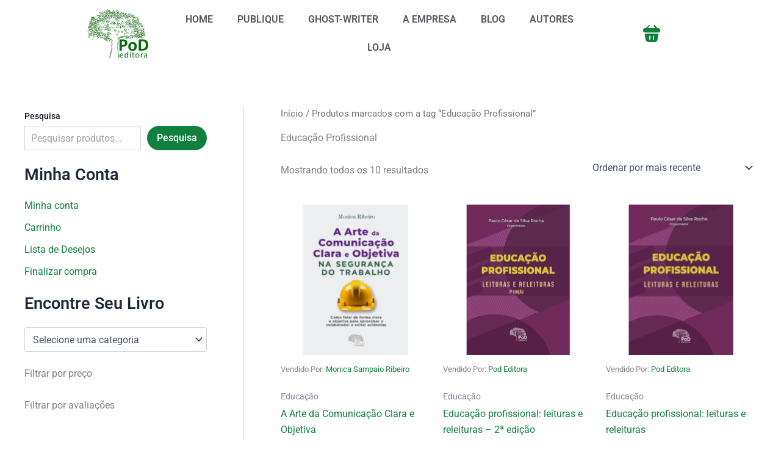

--- FILE ---
content_type: text/html; charset=UTF-8
request_url: https://podeditora.com.br/produto-tag/educacao-profissional/
body_size: 57472
content:
<!DOCTYPE html>
<html lang="pt-BR">
<head>
<meta charset="UTF-8">
<meta name="viewport" content="width=device-width, initial-scale=1">
	<link rel="profile" href="https://gmpg.org/xfn/11"> 
	<meta name='robots' content='index, follow, max-image-preview:large, max-snippet:-1, max-video-preview:-1' />
	<style>img:is([sizes="auto" i], [sizes^="auto," i]) { contain-intrinsic-size: 3000px 1500px }</style>
	
		<!-- Meta Tag Manager -->
		<meta name="facebook-domain-verification" content="9ituo9p3i3m99p33rr6cp65zes8upg" />
		<!-- / Meta Tag Manager -->
<script type="679fc29fb9ca14761bf9c596-text/javascript">window._wca = window._wca || [];</script>

	<!-- This site is optimized with the Yoast SEO plugin v26.8 - https://yoast.com/product/yoast-seo-wordpress/ -->
	<title>Educação Profissional Archives &#8211; Pod Editora</title>
	<link rel="canonical" href="https://podeditora.com.br/produto-tag/educacao-profissional/" />
	<meta property="og:locale" content="pt_BR" />
	<meta property="og:type" content="article" />
	<meta property="og:title" content="Educação Profissional Archives &#8211; Pod Editora" />
	<meta property="og:url" content="https://podeditora.com.br/produto-tag/educacao-profissional/" />
	<meta property="og:site_name" content="Pod Editora" />
	<meta property="og:image" content="https://podeditora.com.br/wp-content/uploads/2020/01/cropped-logoverde2-1.png" />
	<meta property="og:image:width" content="368" />
	<meta property="og:image:height" content="368" />
	<meta property="og:image:type" content="image/png" />
	<meta name="twitter:card" content="summary_large_image" />
	<script type="application/ld+json" class="yoast-schema-graph">{"@context":"https://schema.org","@graph":[{"@type":"CollectionPage","@id":"https://podeditora.com.br/produto-tag/educacao-profissional/","url":"https://podeditora.com.br/produto-tag/educacao-profissional/","name":"Educação Profissional Archives &#8211; Pod Editora","isPartOf":{"@id":"https://podeditora.com.br/#website"},"primaryImageOfPage":{"@id":"https://podeditora.com.br/produto-tag/educacao-profissional/#primaryimage"},"image":{"@id":"https://podeditora.com.br/produto-tag/educacao-profissional/#primaryimage"},"thumbnailUrl":"https://podeditora.com.br/wp-content/uploads/2025/03/Capa-A-arte-da-comunicacao-site-e1743430876568.png","breadcrumb":{"@id":"https://podeditora.com.br/produto-tag/educacao-profissional/#breadcrumb"},"inLanguage":"pt-BR"},{"@type":"ImageObject","inLanguage":"pt-BR","@id":"https://podeditora.com.br/produto-tag/educacao-profissional/#primaryimage","url":"https://podeditora.com.br/wp-content/uploads/2025/03/Capa-A-arte-da-comunicacao-site-e1743430876568.png","contentUrl":"https://podeditora.com.br/wp-content/uploads/2025/03/Capa-A-arte-da-comunicacao-site-e1743430876568.png","width":640,"height":641},{"@type":"BreadcrumbList","@id":"https://podeditora.com.br/produto-tag/educacao-profissional/#breadcrumb","itemListElement":[{"@type":"ListItem","position":1,"name":"Home","item":"https://podeditora.com.br/"},{"@type":"ListItem","position":2,"name":"Educação Profissional"}]},{"@type":"WebSite","@id":"https://podeditora.com.br/#website","url":"https://podeditora.com.br/","name":"Pod Editora","description":"Publicamos e imprimimos livros a partir de 1 exemplar!","publisher":{"@id":"https://podeditora.com.br/#organization"},"potentialAction":[{"@type":"SearchAction","target":{"@type":"EntryPoint","urlTemplate":"https://podeditora.com.br/?s={search_term_string}"},"query-input":{"@type":"PropertyValueSpecification","valueRequired":true,"valueName":"search_term_string"}}],"inLanguage":"pt-BR"},{"@type":"Organization","@id":"https://podeditora.com.br/#organization","name":"Pod editora","url":"https://podeditora.com.br/","logo":{"@type":"ImageObject","inLanguage":"pt-BR","@id":"https://podeditora.com.br/#/schema/logo/image/","url":"https://podeditora.com.br/wp-content/uploads/2020/01/cropped-logoverde.png","contentUrl":"https://podeditora.com.br/wp-content/uploads/2020/01/cropped-logoverde.png","width":368,"height":368,"caption":"Pod editora"},"image":{"@id":"https://podeditora.com.br/#/schema/logo/image/"},"sameAs":["https://www.facebook.com/podeditora","https://www.instagram.com/podeditora"]}]}</script>
	<!-- / Yoast SEO plugin. -->


<link rel='dns-prefetch' href='//stats.wp.com' />
<link rel='preconnect' href='//c0.wp.com' />
<link rel="alternate" type="application/rss+xml" title="Feed para Pod Editora &raquo;" href="https://podeditora.com.br/feed/" />
<link rel="alternate" type="application/rss+xml" title="Feed de comentários para Pod Editora &raquo;" href="https://podeditora.com.br/comments/feed/" />
<link rel="alternate" type="application/rss+xml" title="Feed para Pod Editora &raquo; Educação Profissional Tag" href="https://podeditora.com.br/produto-tag/educacao-profissional/feed/" />
<script type="679fc29fb9ca14761bf9c596-text/javascript">
window._wpemojiSettings = {"baseUrl":"https:\/\/s.w.org\/images\/core\/emoji\/16.0.1\/72x72\/","ext":".png","svgUrl":"https:\/\/s.w.org\/images\/core\/emoji\/16.0.1\/svg\/","svgExt":".svg","source":{"concatemoji":"https:\/\/podeditora.com.br\/wp-includes\/js\/wp-emoji-release.min.js?ver=caa6e21c1670d1be7bf17c0cb11a8f88"}};
/*! This file is auto-generated */
!function(s,n){var o,i,e;function c(e){try{var t={supportTests:e,timestamp:(new Date).valueOf()};sessionStorage.setItem(o,JSON.stringify(t))}catch(e){}}function p(e,t,n){e.clearRect(0,0,e.canvas.width,e.canvas.height),e.fillText(t,0,0);var t=new Uint32Array(e.getImageData(0,0,e.canvas.width,e.canvas.height).data),a=(e.clearRect(0,0,e.canvas.width,e.canvas.height),e.fillText(n,0,0),new Uint32Array(e.getImageData(0,0,e.canvas.width,e.canvas.height).data));return t.every(function(e,t){return e===a[t]})}function u(e,t){e.clearRect(0,0,e.canvas.width,e.canvas.height),e.fillText(t,0,0);for(var n=e.getImageData(16,16,1,1),a=0;a<n.data.length;a++)if(0!==n.data[a])return!1;return!0}function f(e,t,n,a){switch(t){case"flag":return n(e,"\ud83c\udff3\ufe0f\u200d\u26a7\ufe0f","\ud83c\udff3\ufe0f\u200b\u26a7\ufe0f")?!1:!n(e,"\ud83c\udde8\ud83c\uddf6","\ud83c\udde8\u200b\ud83c\uddf6")&&!n(e,"\ud83c\udff4\udb40\udc67\udb40\udc62\udb40\udc65\udb40\udc6e\udb40\udc67\udb40\udc7f","\ud83c\udff4\u200b\udb40\udc67\u200b\udb40\udc62\u200b\udb40\udc65\u200b\udb40\udc6e\u200b\udb40\udc67\u200b\udb40\udc7f");case"emoji":return!a(e,"\ud83e\udedf")}return!1}function g(e,t,n,a){var r="undefined"!=typeof WorkerGlobalScope&&self instanceof WorkerGlobalScope?new OffscreenCanvas(300,150):s.createElement("canvas"),o=r.getContext("2d",{willReadFrequently:!0}),i=(o.textBaseline="top",o.font="600 32px Arial",{});return e.forEach(function(e){i[e]=t(o,e,n,a)}),i}function t(e){var t=s.createElement("script");t.src=e,t.defer=!0,s.head.appendChild(t)}"undefined"!=typeof Promise&&(o="wpEmojiSettingsSupports",i=["flag","emoji"],n.supports={everything:!0,everythingExceptFlag:!0},e=new Promise(function(e){s.addEventListener("DOMContentLoaded",e,{once:!0})}),new Promise(function(t){var n=function(){try{var e=JSON.parse(sessionStorage.getItem(o));if("object"==typeof e&&"number"==typeof e.timestamp&&(new Date).valueOf()<e.timestamp+604800&&"object"==typeof e.supportTests)return e.supportTests}catch(e){}return null}();if(!n){if("undefined"!=typeof Worker&&"undefined"!=typeof OffscreenCanvas&&"undefined"!=typeof URL&&URL.createObjectURL&&"undefined"!=typeof Blob)try{var e="postMessage("+g.toString()+"("+[JSON.stringify(i),f.toString(),p.toString(),u.toString()].join(",")+"));",a=new Blob([e],{type:"text/javascript"}),r=new Worker(URL.createObjectURL(a),{name:"wpTestEmojiSupports"});return void(r.onmessage=function(e){c(n=e.data),r.terminate(),t(n)})}catch(e){}c(n=g(i,f,p,u))}t(n)}).then(function(e){for(var t in e)n.supports[t]=e[t],n.supports.everything=n.supports.everything&&n.supports[t],"flag"!==t&&(n.supports.everythingExceptFlag=n.supports.everythingExceptFlag&&n.supports[t]);n.supports.everythingExceptFlag=n.supports.everythingExceptFlag&&!n.supports.flag,n.DOMReady=!1,n.readyCallback=function(){n.DOMReady=!0}}).then(function(){return e}).then(function(){var e;n.supports.everything||(n.readyCallback(),(e=n.source||{}).concatemoji?t(e.concatemoji):e.wpemoji&&e.twemoji&&(t(e.twemoji),t(e.wpemoji)))}))}((window,document),window._wpemojiSettings);
</script>
<link rel='stylesheet' id='astra-theme-css-css' href='https://podeditora.com.br/wp-content/themes/astra/assets/css/minified/main.min.css?ver=4.12.0' media='all' />
<style id='astra-theme-css-inline-css'>
:root{--ast-post-nav-space:0;--ast-container-default-xlg-padding:2.5em;--ast-container-default-lg-padding:2.5em;--ast-container-default-slg-padding:2em;--ast-container-default-md-padding:2.5em;--ast-container-default-sm-padding:2.5em;--ast-container-default-xs-padding:2.4em;--ast-container-default-xxs-padding:1.8em;--ast-code-block-background:#ECEFF3;--ast-comment-inputs-background:#F9FAFB;--ast-normal-container-width:1200px;--ast-narrow-container-width:750px;--ast-blog-title-font-weight:600;--ast-blog-meta-weight:600;--ast-global-color-primary:var(--ast-global-color-4);--ast-global-color-secondary:var(--ast-global-color-5);--ast-global-color-alternate-background:var(--ast-global-color-6);--ast-global-color-subtle-background:var(--ast-global-color-7);--ast-bg-style-guide:var( --ast-global-color-secondary,--ast-global-color-5 );--ast-shadow-style-guide:0px 0px 4px 0 #00000057;--ast-global-dark-bg-style:#fff;--ast-global-dark-lfs:#fbfbfb;--ast-widget-bg-color:#fafafa;--ast-wc-container-head-bg-color:#fbfbfb;--ast-title-layout-bg:#eeeeee;--ast-search-border-color:#e7e7e7;--ast-lifter-hover-bg:#e6e6e6;--ast-gallery-block-color:#000;--srfm-color-input-label:var(--ast-global-color-2);}html{font-size:100%;}a{color:var(--ast-global-color-0);}a:hover,a:focus{color:var(--ast-global-color-1);}body,button,input,select,textarea,.ast-button,.ast-custom-button{font-family:-apple-system,BlinkMacSystemFont,Segoe UI,Roboto,Oxygen-Sans,Ubuntu,Cantarell,Helvetica Neue,sans-serif;font-weight:400;font-size:16px;font-size:1rem;line-height:var(--ast-body-line-height,1.65);}blockquote{color:var(--ast-global-color-3);}h1,h2,h3,h4,h5,h6,.entry-content :where(h1,h2,h3,h4,h5,h6),.site-title,.site-title a{font-weight:600;}.ast-site-identity .site-title a{color:var(--ast-global-color-2);}.site-title{font-size:26px;font-size:1.625rem;display:block;}.site-header .site-description{font-size:15px;font-size:0.9375rem;display:none;}.entry-title{font-size:20px;font-size:1.25rem;}.ast-blog-single-element.ast-taxonomy-container a{font-size:14px;font-size:0.875rem;}.ast-blog-meta-container{font-size:13px;font-size:0.8125rem;}.archive .ast-article-post .ast-article-inner,.blog .ast-article-post .ast-article-inner,.archive .ast-article-post .ast-article-inner:hover,.blog .ast-article-post .ast-article-inner:hover{border-top-left-radius:6px;border-top-right-radius:6px;border-bottom-right-radius:6px;border-bottom-left-radius:6px;overflow:hidden;}h1,.entry-content :where(h1){font-size:36px;font-size:2.25rem;font-weight:600;line-height:1.4em;}h2,.entry-content :where(h2){font-size:30px;font-size:1.875rem;font-weight:600;line-height:1.3em;}h3,.entry-content :where(h3){font-size:24px;font-size:1.5rem;font-weight:600;line-height:1.3em;}h4,.entry-content :where(h4){font-size:20px;font-size:1.25rem;line-height:1.2em;font-weight:600;}h5,.entry-content :where(h5){font-size:18px;font-size:1.125rem;line-height:1.2em;font-weight:600;}h6,.entry-content :where(h6){font-size:16px;font-size:1rem;line-height:1.25em;font-weight:600;}::selection{background-color:var(--ast-global-color-0);color:#ffffff;}body,h1,h2,h3,h4,h5,h6,.entry-title a,.entry-content :where(h1,h2,h3,h4,h5,h6){color:var(--ast-global-color-3);}.tagcloud a:hover,.tagcloud a:focus,.tagcloud a.current-item{color:#ffffff;border-color:var(--ast-global-color-0);background-color:var(--ast-global-color-0);}input:focus,input[type="text"]:focus,input[type="email"]:focus,input[type="url"]:focus,input[type="password"]:focus,input[type="reset"]:focus,input[type="search"]:focus,textarea:focus{border-color:var(--ast-global-color-0);}input[type="radio"]:checked,input[type=reset],input[type="checkbox"]:checked,input[type="checkbox"]:hover:checked,input[type="checkbox"]:focus:checked,input[type=range]::-webkit-slider-thumb{border-color:var(--ast-global-color-0);background-color:var(--ast-global-color-0);box-shadow:none;}.site-footer a:hover + .post-count,.site-footer a:focus + .post-count{background:var(--ast-global-color-0);border-color:var(--ast-global-color-0);}.single .nav-links .nav-previous,.single .nav-links .nav-next{color:var(--ast-global-color-0);}.entry-meta,.entry-meta *{line-height:1.45;color:var(--ast-global-color-0);font-weight:600;}.entry-meta a:not(.ast-button):hover,.entry-meta a:not(.ast-button):hover *,.entry-meta a:not(.ast-button):focus,.entry-meta a:not(.ast-button):focus *,.page-links > .page-link,.page-links .page-link:hover,.post-navigation a:hover{color:var(--ast-global-color-1);}#cat option,.secondary .calendar_wrap thead a,.secondary .calendar_wrap thead a:visited{color:var(--ast-global-color-0);}.secondary .calendar_wrap #today,.ast-progress-val span{background:var(--ast-global-color-0);}.secondary a:hover + .post-count,.secondary a:focus + .post-count{background:var(--ast-global-color-0);border-color:var(--ast-global-color-0);}.calendar_wrap #today > a{color:#ffffff;}.page-links .page-link,.single .post-navigation a{color:var(--ast-global-color-3);}.ast-search-menu-icon .search-form button.search-submit{padding:0 4px;}.ast-search-menu-icon form.search-form{padding-right:0;}.ast-search-menu-icon.slide-search input.search-field{width:0;}.ast-header-search .ast-search-menu-icon.ast-dropdown-active .search-form,.ast-header-search .ast-search-menu-icon.ast-dropdown-active .search-field:focus{transition:all 0.2s;}.search-form input.search-field:focus{outline:none;}.ast-search-menu-icon .search-form button.search-submit:focus,.ast-theme-transparent-header .ast-header-search .ast-dropdown-active .ast-icon,.ast-theme-transparent-header .ast-inline-search .search-field:focus .ast-icon{color:var(--ast-global-color-1);}.ast-header-search .slide-search .search-form{border:2px solid var(--ast-global-color-0);}.ast-header-search .slide-search .search-field{background-color:(--ast-global-dark-bg-style);}.ast-archive-title{color:var(--ast-global-color-2);}.widget-title{font-size:22px;font-size:1.375rem;color:var(--ast-global-color-2);}#secondary,#secondary button,#secondary input,#secondary select,#secondary textarea{font-size:16px;font-size:1rem;}.ast-single-post .entry-content a,.ast-comment-content a:not(.ast-comment-edit-reply-wrap a),.woocommerce-js .woocommerce-product-details__short-description a{text-decoration:underline;}.ast-single-post .elementor-widget-button .elementor-button,.ast-single-post .entry-content .uagb-tab a,.ast-single-post .entry-content .uagb-ifb-cta a,.ast-single-post .entry-content .uabb-module-content a,.ast-single-post .entry-content .uagb-post-grid a,.ast-single-post .entry-content .uagb-timeline a,.ast-single-post .entry-content .uagb-toc__wrap a,.ast-single-post .entry-content .uagb-taxomony-box a,.ast-single-post .entry-content .woocommerce a,.entry-content .wp-block-latest-posts > li > a,.ast-single-post .entry-content .wp-block-file__button,a.ast-post-filter-single,.ast-single-post .ast-comment-content .comment-reply-link,.ast-single-post .ast-comment-content .comment-edit-link,.entry-content [CLASS*="wc-block"] .wc-block-components-button,.entry-content [CLASS*="wc-block"] .wc-block-components-totals-coupon-link,.entry-content [CLASS*="wc-block"] .wc-block-components-product-name{text-decoration:none;}.ast-search-menu-icon.slide-search a:focus-visible:focus-visible,.astra-search-icon:focus-visible,#close:focus-visible,a:focus-visible,.ast-menu-toggle:focus-visible,.site .skip-link:focus-visible,.wp-block-loginout input:focus-visible,.wp-block-search.wp-block-search__button-inside .wp-block-search__inside-wrapper,.ast-header-navigation-arrow:focus-visible,.woocommerce .wc-proceed-to-checkout > .checkout-button:focus-visible,.woocommerce .woocommerce-MyAccount-navigation ul li a:focus-visible,.ast-orders-table__row .ast-orders-table__cell:focus-visible,.woocommerce .woocommerce-order-details .order-again > .button:focus-visible,.woocommerce .woocommerce-message a.button.wc-forward:focus-visible,.woocommerce #minus_qty:focus-visible,.woocommerce #plus_qty:focus-visible,a#ast-apply-coupon:focus-visible,.woocommerce .woocommerce-info a:focus-visible,.woocommerce .astra-shop-summary-wrap a:focus-visible,.woocommerce a.wc-forward:focus-visible,#ast-apply-coupon:focus-visible,.woocommerce-js .woocommerce-mini-cart-item a.remove:focus-visible,#close:focus-visible,.button.search-submit:focus-visible,#search_submit:focus,.normal-search:focus-visible,.ast-header-account-wrap:focus-visible,.woocommerce .ast-on-card-button.ast-quick-view-trigger:focus,.astra-cart-drawer-close:focus,.ast-single-variation:focus,.ast-woocommerce-product-gallery__image:focus,.ast-button:focus,.woocommerce-product-gallery--with-images [data-controls="prev"]:focus-visible,.woocommerce-product-gallery--with-images [data-controls="next"]:focus-visible,.ast-builder-button-wrap:has(.ast-custom-button-link:focus),.ast-builder-button-wrap .ast-custom-button-link:focus{outline-style:dotted;outline-color:inherit;outline-width:thin;}input:focus,input[type="text"]:focus,input[type="email"]:focus,input[type="url"]:focus,input[type="password"]:focus,input[type="reset"]:focus,input[type="search"]:focus,input[type="number"]:focus,textarea:focus,.wp-block-search__input:focus,[data-section="section-header-mobile-trigger"] .ast-button-wrap .ast-mobile-menu-trigger-minimal:focus,.ast-mobile-popup-drawer.active .menu-toggle-close:focus,.woocommerce-ordering select.orderby:focus,#ast-scroll-top:focus,#coupon_code:focus,.woocommerce-page #comment:focus,.woocommerce #reviews #respond input#submit:focus,.woocommerce a.add_to_cart_button:focus,.woocommerce .button.single_add_to_cart_button:focus,.woocommerce .woocommerce-cart-form button:focus,.woocommerce .woocommerce-cart-form__cart-item .quantity .qty:focus,.woocommerce .woocommerce-billing-fields .woocommerce-billing-fields__field-wrapper .woocommerce-input-wrapper > .input-text:focus,.woocommerce #order_comments:focus,.woocommerce #place_order:focus,.woocommerce .woocommerce-address-fields .woocommerce-address-fields__field-wrapper .woocommerce-input-wrapper > .input-text:focus,.woocommerce .woocommerce-MyAccount-content form button:focus,.woocommerce .woocommerce-MyAccount-content .woocommerce-EditAccountForm .woocommerce-form-row .woocommerce-Input.input-text:focus,.woocommerce .ast-woocommerce-container .woocommerce-pagination ul.page-numbers li a:focus,body #content .woocommerce form .form-row .select2-container--default .select2-selection--single:focus,#ast-coupon-code:focus,.woocommerce.woocommerce-js .quantity input[type=number]:focus,.woocommerce-js .woocommerce-mini-cart-item .quantity input[type=number]:focus,.woocommerce p#ast-coupon-trigger:focus{border-style:dotted;border-color:inherit;border-width:thin;}input{outline:none;}.woocommerce-js input[type=text]:focus,.woocommerce-js input[type=email]:focus,.woocommerce-js textarea:focus,input[type=number]:focus,.comments-area textarea#comment:focus,.comments-area textarea#comment:active,.comments-area .ast-comment-formwrap input[type="text"]:focus,.comments-area .ast-comment-formwrap input[type="text"]:active{outline-style:unset;outline-color:inherit;outline-width:thin;}.ast-logo-title-inline .site-logo-img{padding-right:1em;}body .ast-oembed-container *{position:absolute;top:0;width:100%;height:100%;left:0;}body .wp-block-embed-pocket-casts .ast-oembed-container *{position:unset;}.ast-single-post-featured-section + article {margin-top: 2em;}.site-content .ast-single-post-featured-section img {width: 100%;overflow: hidden;object-fit: cover;}.ast-separate-container .site-content .ast-single-post-featured-section + article {margin-top: -80px;z-index: 9;position: relative;border-radius: 4px;}@media (min-width: 922px) {.ast-no-sidebar .site-content .ast-article-image-container--wide {margin-left: -120px;margin-right: -120px;max-width: unset;width: unset;}.ast-left-sidebar .site-content .ast-article-image-container--wide,.ast-right-sidebar .site-content .ast-article-image-container--wide {margin-left: -10px;margin-right: -10px;}.site-content .ast-article-image-container--full {margin-left: calc( -50vw + 50%);margin-right: calc( -50vw + 50%);max-width: 100vw;width: 100vw;}.ast-left-sidebar .site-content .ast-article-image-container--full,.ast-right-sidebar .site-content .ast-article-image-container--full {margin-left: -10px;margin-right: -10px;max-width: inherit;width: auto;}}.site > .ast-single-related-posts-container {margin-top: 0;}@media (min-width: 922px) {.ast-desktop .ast-container--narrow {max-width: var(--ast-narrow-container-width);margin: 0 auto;}}#secondary {margin: 4em 0 2.5em;word-break: break-word;line-height: 2;}#secondary li {margin-bottom: 0.75em;}#secondary li:last-child {margin-bottom: 0;}@media (max-width: 768px) {.js_active .ast-plain-container.ast-single-post #secondary {margin-top: 1.5em;}}.ast-separate-container.ast-two-container #secondary .widget {background-color: #fff;padding: 2em;margin-bottom: 2em;}@media (min-width: 993px) {.ast-left-sidebar #secondary {padding-right: 60px;}.ast-right-sidebar #secondary {padding-left: 60px;}}@media (max-width: 993px) {.ast-right-sidebar #secondary {padding-left: 30px;}.ast-left-sidebar #secondary {padding-right: 30px;}}@media (min-width: 993px) {.ast-page-builder-template.ast-left-sidebar #secondary {padding-left: 60px;}.ast-page-builder-template.ast-right-sidebar #secondary {padding-right: 60px;}}@media (max-width: 993px) {.ast-page-builder-template.ast-right-sidebar #secondary {padding-right: 30px;}.ast-page-builder-template.ast-left-sidebar #secondary {padding-left: 30px;}}input[type="text"],input[type="number"],input[type="email"],input[type="url"],input[type="password"],input[type="search"],input[type=reset],input[type=tel],input[type=date],select,textarea{font-size:16px;font-style:normal;font-weight:400;line-height:24px;width:100%;padding:12px 16px;border-radius:4px;box-shadow:0px 1px 2px 0px rgba(0,0,0,0.05);color:var(--ast-form-input-text,#475569);}input[type="text"],input[type="number"],input[type="email"],input[type="url"],input[type="password"],input[type="search"],input[type=reset],input[type=tel],input[type=date],select{height:40px;}input[type="date"]{border-width:1px;border-style:solid;border-color:var(--ast-border-color);background:var( --ast-global-color-secondary,--ast-global-color-5 );}input[type="text"]:focus,input[type="number"]:focus,input[type="email"]:focus,input[type="url"]:focus,input[type="password"]:focus,input[type="search"]:focus,input[type=reset]:focus,input[type="tel"]:focus,input[type="date"]:focus,select:focus,textarea:focus{border-color:#046BD2;box-shadow:none;outline:none;color:var(--ast-form-input-focus-text,#475569);}label,legend{color:#111827;font-size:14px;font-style:normal;font-weight:500;line-height:20px;}select{padding:6px 10px;}fieldset{padding:30px;border-radius:4px;}button,.ast-button,.button,input[type="button"],input[type="reset"],input[type="submit"]{border-radius:4px;box-shadow:0px 1px 2px 0px rgba(0,0,0,0.05);}:root{--ast-comment-inputs-background:#FFF;}::placeholder{color:var(--ast-form-field-color,#9CA3AF);}::-ms-input-placeholder{color:var(--ast-form-field-color,#9CA3AF);}@media (max-width:921.9px){#ast-desktop-header{display:none;}}@media (min-width:922px){#ast-mobile-header{display:none;}}.wp-block-buttons.aligncenter{justify-content:center;}.wp-block-button.is-style-outline .wp-block-button__link{border-color:var(--ast-global-color-0);border-top-width:0px;border-right-width:0px;border-bottom-width:0px;border-left-width:0px;}div.wp-block-button.is-style-outline > .wp-block-button__link:not(.has-text-color),div.wp-block-button.wp-block-button__link.is-style-outline:not(.has-text-color){color:var(--ast-global-color-0);}.wp-block-button.is-style-outline .wp-block-button__link:hover,.wp-block-buttons .wp-block-button.is-style-outline .wp-block-button__link:focus,.wp-block-buttons .wp-block-button.is-style-outline > .wp-block-button__link:not(.has-text-color):hover,.wp-block-buttons .wp-block-button.wp-block-button__link.is-style-outline:not(.has-text-color):hover{color:#000000;background-color:var(--ast-global-color-1);border-color:var(--ast-global-color-1);}.post-page-numbers.current .page-link,.ast-pagination .page-numbers.current{color:#ffffff;border-color:var(--ast-global-color-0);background-color:var(--ast-global-color-0);}.wp-block-button.is-style-outline .wp-block-button__link{border-top-width:0px;border-right-width:0px;border-bottom-width:0px;border-left-width:0px;}.wp-block-buttons .wp-block-button.is-style-outline .wp-block-button__link.wp-element-button,.ast-outline-button,.wp-block-uagb-buttons-child .uagb-buttons-repeater.ast-outline-button{border-color:var(--ast-global-color-0);border-top-width:2px;border-right-width:2px;border-bottom-width:2px;border-left-width:2px;font-family:inherit;font-weight:500;font-size:16px;font-size:1rem;line-height:1em;padding-top:13px;padding-right:30px;padding-bottom:13px;padding-left:30px;}.wp-block-buttons .wp-block-button.is-style-outline > .wp-block-button__link:not(.has-text-color),.wp-block-buttons .wp-block-button.wp-block-button__link.is-style-outline:not(.has-text-color),.ast-outline-button{color:var(--ast-global-color-0);}.wp-block-button.is-style-outline .wp-block-button__link:hover,.wp-block-buttons .wp-block-button.is-style-outline .wp-block-button__link:focus,.wp-block-buttons .wp-block-button.is-style-outline > .wp-block-button__link:not(.has-text-color):hover,.wp-block-buttons .wp-block-button.wp-block-button__link.is-style-outline:not(.has-text-color):hover,.ast-outline-button:hover,.ast-outline-button:focus,.wp-block-uagb-buttons-child .uagb-buttons-repeater.ast-outline-button:hover,.wp-block-uagb-buttons-child .uagb-buttons-repeater.ast-outline-button:focus{color:#000000;background-color:var(--ast-global-color-1);border-color:var(--ast-global-color-1);}.ast-single-post .entry-content a.ast-outline-button,.ast-single-post .entry-content .is-style-outline>.wp-block-button__link{text-decoration:none;}.wp-block-button .wp-block-button__link.wp-element-button.is-style-outline:not(.has-background),.wp-block-button.is-style-outline>.wp-block-button__link.wp-element-button:not(.has-background),.ast-outline-button{background-color:transparent;}.uagb-buttons-repeater.ast-outline-button{border-radius:9999px;}@media (max-width:921px){.wp-block-buttons .wp-block-button.is-style-outline .wp-block-button__link.wp-element-button,.ast-outline-button,.wp-block-uagb-buttons-child .uagb-buttons-repeater.ast-outline-button{padding-top:12px;padding-right:28px;padding-bottom:12px;padding-left:28px;}}@media (max-width:544px){.wp-block-buttons .wp-block-button.is-style-outline .wp-block-button__link.wp-element-button,.ast-outline-button,.wp-block-uagb-buttons-child .uagb-buttons-repeater.ast-outline-button{padding-top:10px;padding-right:24px;padding-bottom:10px;padding-left:24px;}}.entry-content[data-ast-blocks-layout] > figure{margin-bottom:1em;}h1.widget-title{font-weight:600;}h2.widget-title{font-weight:600;}h3.widget-title{font-weight:600;}.elementor-widget-container .elementor-loop-container .e-loop-item[data-elementor-type="loop-item"]{width:100%;} .content-area .elementor-widget-theme-post-content h1,.content-area .elementor-widget-theme-post-content h2,.content-area .elementor-widget-theme-post-content h3,.content-area .elementor-widget-theme-post-content h4,.content-area .elementor-widget-theme-post-content h5,.content-area .elementor-widget-theme-post-content h6{margin-top:1.5em;margin-bottom:calc(0.3em + 10px);}.review-rating{display:flex;align-items:center;order:2;}#page{display:flex;flex-direction:column;min-height:100vh;}.ast-404-layout-1 h1.page-title{color:var(--ast-global-color-2);}.single .post-navigation a{line-height:1em;height:inherit;}.error-404 .page-sub-title{font-size:1.5rem;font-weight:inherit;}.search .site-content .content-area .search-form{margin-bottom:0;}#page .site-content{flex-grow:1;}.widget{margin-bottom:1.25em;}#secondary li{line-height:1.5em;}#secondary .wp-block-group h2{margin-bottom:0.7em;}#secondary h2{font-size:1.7rem;}.ast-separate-container .ast-article-post,.ast-separate-container .ast-article-single,.ast-separate-container .comment-respond{padding:3em;}.ast-separate-container .ast-article-single .ast-article-single{padding:0;}.ast-article-single .wp-block-post-template-is-layout-grid{padding-left:0;}.ast-separate-container .comments-title,.ast-narrow-container .comments-title{padding:1.5em 2em;}.ast-page-builder-template .comment-form-textarea,.ast-comment-formwrap .ast-grid-common-col{padding:0;}.ast-comment-formwrap{padding:0;display:inline-flex;column-gap:20px;width:100%;margin-left:0;margin-right:0;}.comments-area textarea#comment:focus,.comments-area textarea#comment:active,.comments-area .ast-comment-formwrap input[type="text"]:focus,.comments-area .ast-comment-formwrap input[type="text"]:active {box-shadow:none;outline:none;}.archive.ast-page-builder-template .entry-header{margin-top:2em;}.ast-page-builder-template .ast-comment-formwrap{width:100%;}.entry-title{margin-bottom:0.6em;}.ast-archive-description p{font-size:inherit;font-weight:inherit;line-height:inherit;}.ast-separate-container .ast-comment-list li.depth-1,.hentry{margin-bottom:1.5em;}.site-content section.ast-archive-description{margin-bottom:2em;}@media (min-width:921px){.ast-left-sidebar.ast-page-builder-template #secondary,.archive.ast-right-sidebar.ast-page-builder-template .site-main{padding-left:20px;padding-right:20px;}}@media (max-width:544px){.ast-comment-formwrap.ast-row{column-gap:10px;display:inline-block;}#ast-commentform .ast-grid-common-col{position:relative;width:100%;}}@media (min-width:1201px){.ast-separate-container .ast-article-post,.ast-separate-container .ast-article-single,.ast-separate-container .ast-author-box,.ast-separate-container .ast-404-layout-1,.ast-separate-container .no-results{padding:3em;}} .content-area .elementor-widget-theme-post-content h1,.content-area .elementor-widget-theme-post-content h2,.content-area .elementor-widget-theme-post-content h3,.content-area .elementor-widget-theme-post-content h4,.content-area .elementor-widget-theme-post-content h5,.content-area .elementor-widget-theme-post-content h6{margin-top:1.5em;margin-bottom:calc(0.3em + 10px);}.elementor-loop-container .e-loop-item,.elementor-loop-container .ast-separate-container .ast-article-post,.elementor-loop-container .ast-separate-container .ast-article-single,.elementor-loop-container .ast-separate-container .comment-respond{padding:0px;}@media (max-width:921px){.ast-left-sidebar #content > .ast-container{display:flex;flex-direction:column-reverse;width:100%;}}@media (max-width:921px){#secondary.secondary{padding-top:0;}.ast-separate-container.ast-right-sidebar #secondary{padding-left:1em;padding-right:1em;}.ast-separate-container.ast-two-container #secondary{padding-left:0;padding-right:0;}.ast-page-builder-template .entry-header #secondary,.ast-page-builder-template #secondary{margin-top:1.5em;}}@media (max-width:921px){.ast-right-sidebar #primary{padding-right:0;}.ast-page-builder-template.ast-left-sidebar #secondary,.ast-page-builder-template.ast-right-sidebar #secondary{padding-right:20px;padding-left:20px;}.ast-right-sidebar #secondary,.ast-left-sidebar #primary{padding-left:0;}.ast-left-sidebar #secondary{padding-right:0;}}@media (min-width:922px){.ast-separate-container.ast-right-sidebar #primary,.ast-separate-container.ast-left-sidebar #primary{border:0;}.search-no-results.ast-separate-container #primary{margin-bottom:4em;}}@media (min-width:922px){.ast-right-sidebar #primary{border-right:1px solid var(--ast-border-color);}.ast-left-sidebar #primary{border-left:1px solid var(--ast-border-color);}.ast-right-sidebar #secondary{border-left:1px solid var(--ast-border-color);margin-left:-1px;}.ast-left-sidebar #secondary{border-right:1px solid var(--ast-border-color);margin-right:-1px;}.ast-separate-container.ast-two-container.ast-right-sidebar #secondary{padding-left:30px;padding-right:0;}.ast-separate-container.ast-two-container.ast-left-sidebar #secondary{padding-right:30px;padding-left:0;}.ast-separate-container.ast-right-sidebar #secondary,.ast-separate-container.ast-left-sidebar #secondary{border:0;margin-left:auto;margin-right:auto;}.ast-separate-container.ast-two-container #secondary .widget:last-child{margin-bottom:0;}}.wp-block-button .wp-block-button__link{color:#ffffff;}.wp-block-button .wp-block-button__link:hover,.wp-block-button .wp-block-button__link:focus{color:#000000;background-color:var(--ast-global-color-1);border-color:var(--ast-global-color-1);}.elementor-widget-heading h1.elementor-heading-title{line-height:1.4em;}.elementor-widget-heading h2.elementor-heading-title{line-height:1.3em;}.elementor-widget-heading h3.elementor-heading-title{line-height:1.3em;}.elementor-widget-heading h4.elementor-heading-title{line-height:1.2em;}.elementor-widget-heading h5.elementor-heading-title{line-height:1.2em;}.elementor-widget-heading h6.elementor-heading-title{line-height:1.25em;}.wp-block-button .wp-block-button__link,.wp-block-search .wp-block-search__button,body .wp-block-file .wp-block-file__button{border-style:solid;border-top-width:0px;border-right-width:0px;border-left-width:0px;border-bottom-width:0px;border-color:var(--ast-global-color-0);background-color:var(--ast-global-color-0);color:#ffffff;font-family:inherit;font-weight:500;line-height:1em;font-size:16px;font-size:1rem;border-top-left-radius:30px;border-top-right-radius:30px;border-bottom-right-radius:30px;border-bottom-left-radius:30px;padding-top:10px;padding-right:20px;padding-bottom:10px;padding-left:20px;}.ast-single-post .entry-content .wp-block-button .wp-block-button__link,.ast-single-post .entry-content .wp-block-search .wp-block-search__button,body .entry-content .wp-block-file .wp-block-file__button{text-decoration:none;}.menu-toggle,button,.ast-button,.ast-custom-button,.button,input#submit,input[type="button"],input[type="submit"],input[type="reset"],#comments .submit,.search .search-submit,form[CLASS*="wp-block-search__"].wp-block-search .wp-block-search__inside-wrapper .wp-block-search__button,body .wp-block-file .wp-block-file__button,.search .search-submit,.woocommerce-js a.button,.woocommerce button.button,.woocommerce .woocommerce-message a.button,.woocommerce #respond input#submit.alt,.woocommerce input.button.alt,.woocommerce input.button,.woocommerce input.button:disabled,.woocommerce input.button:disabled[disabled],.woocommerce input.button:disabled:hover,.woocommerce input.button:disabled[disabled]:hover,.woocommerce #respond input#submit,.woocommerce button.button.alt.disabled,.wc-block-grid__products .wc-block-grid__product .wp-block-button__link,.wc-block-grid__product-onsale,[CLASS*="wc-block"] button,.woocommerce-js .astra-cart-drawer .astra-cart-drawer-content .woocommerce-mini-cart__buttons .button:not(.checkout):not(.ast-continue-shopping),.woocommerce-js .astra-cart-drawer .astra-cart-drawer-content .woocommerce-mini-cart__buttons a.checkout,.woocommerce button.button.alt.disabled.wc-variation-selection-needed,[CLASS*="wc-block"] .wc-block-components-button{border-style:solid;border-top-width:0px;border-right-width:0px;border-left-width:0px;border-bottom-width:0px;color:#ffffff;border-color:var(--ast-global-color-0);background-color:var(--ast-global-color-0);padding-top:10px;padding-right:20px;padding-bottom:10px;padding-left:20px;font-family:inherit;font-weight:500;font-size:16px;font-size:1rem;line-height:1em;border-top-left-radius:30px;border-top-right-radius:30px;border-bottom-right-radius:30px;border-bottom-left-radius:30px;}button:focus,.menu-toggle:hover,button:hover,.ast-button:hover,.ast-custom-button:hover .button:hover,.ast-custom-button:hover ,input[type=reset]:hover,input[type=reset]:focus,input#submit:hover,input#submit:focus,input[type="button"]:hover,input[type="button"]:focus,input[type="submit"]:hover,input[type="submit"]:focus,form[CLASS*="wp-block-search__"].wp-block-search .wp-block-search__inside-wrapper .wp-block-search__button:hover,form[CLASS*="wp-block-search__"].wp-block-search .wp-block-search__inside-wrapper .wp-block-search__button:focus,body .wp-block-file .wp-block-file__button:hover,body .wp-block-file .wp-block-file__button:focus,.woocommerce-js a.button:hover,.woocommerce button.button:hover,.woocommerce .woocommerce-message a.button:hover,.woocommerce #respond input#submit:hover,.woocommerce #respond input#submit.alt:hover,.woocommerce input.button.alt:hover,.woocommerce input.button:hover,.woocommerce button.button.alt.disabled:hover,.wc-block-grid__products .wc-block-grid__product .wp-block-button__link:hover,[CLASS*="wc-block"] button:hover,.woocommerce-js .astra-cart-drawer .astra-cart-drawer-content .woocommerce-mini-cart__buttons .button:not(.checkout):not(.ast-continue-shopping):hover,.woocommerce-js .astra-cart-drawer .astra-cart-drawer-content .woocommerce-mini-cart__buttons a.checkout:hover,.woocommerce button.button.alt.disabled.wc-variation-selection-needed:hover,[CLASS*="wc-block"] .wc-block-components-button:hover,[CLASS*="wc-block"] .wc-block-components-button:focus{color:#000000;background-color:var(--ast-global-color-1);border-color:var(--ast-global-color-1);}form[CLASS*="wp-block-search__"].wp-block-search .wp-block-search__inside-wrapper .wp-block-search__button.has-icon{padding-top:calc(10px - 3px);padding-right:calc(20px - 3px);padding-bottom:calc(10px - 3px);padding-left:calc(20px - 3px);}@media (max-width:921px){.ast-mobile-header-stack .main-header-bar .ast-search-menu-icon{display:inline-block;}.ast-header-break-point.ast-header-custom-item-outside .ast-mobile-header-stack .main-header-bar .ast-search-icon{margin:0;}.ast-comment-avatar-wrap img{max-width:2.5em;}.ast-comment-meta{padding:0 1.8888em 1.3333em;}}@media (min-width:544px){.ast-container{max-width:100%;}}@media (max-width:544px){.ast-separate-container .ast-article-post,.ast-separate-container .ast-article-single,.ast-separate-container .comments-title,.ast-separate-container .ast-archive-description{padding:1.5em 1em;}.ast-separate-container #content .ast-container{padding-left:0.54em;padding-right:0.54em;}.ast-separate-container .ast-comment-list .bypostauthor{padding:.5em;}.ast-search-menu-icon.ast-dropdown-active .search-field{width:170px;}.ast-separate-container #secondary{padding-top:0;}.ast-separate-container.ast-two-container #secondary .widget{margin-bottom:1.5em;padding-left:1em;padding-right:1em;}} #ast-mobile-header .ast-site-header-cart-li a{pointer-events:none;}.ast-separate-container{background-color:var(--ast-global-color-5);background-image:none;}@media (max-width:921px){.site-title{display:block;}.site-header .site-description{display:none;}h1,.entry-content :where(h1){font-size:30px;font-size:1.875rem;}h2,.entry-content :where(h2){font-size:25px;font-size:1.5625rem;}h3,.entry-content :where(h3){font-size:20px;font-size:1.25rem;}}@media (max-width:544px){.site-title{display:block;}.site-header .site-description{display:none;}h1,.entry-content :where(h1){font-size:30px;font-size:1.875rem;}h2,.entry-content :where(h2){font-size:25px;font-size:1.5625rem;}h3,.entry-content :where(h3){font-size:20px;font-size:1.25rem;}}@media (max-width:921px){html{font-size:91.2%;}}@media (max-width:544px){html{font-size:91.2%;}}@media (min-width:922px){.ast-container{max-width:1240px;}}@media (min-width:922px){.site-content .ast-container{display:flex;}}@media (max-width:921px){.site-content .ast-container{flex-direction:column;}}.ast-blog-layout-4-grid .ast-article-post{width:33.33%;margin-bottom:2em;border-bottom:0;background-color:transparent;}.ast-blog-layout-4-grid .ast-article-inner .wp-post-image{width:100%;}.ast-article-inner{padding:1.5em;}.ast-blog-layout-4-grid .ast-row{display:flex;flex-wrap:wrap;flex-flow:row wrap;align-items:stretch;}.ast-separate-container .ast-blog-layout-4-grid .ast-article-post{padding:0 1em 0;}.ast-separate-container.ast-desktop .ast-blog-layout-4-grid .ast-row{margin-left:-1em;margin-right:-1em;}.ast-blog-layout-4-grid .ast-article-inner{box-shadow:0px 6px 15px -2px rgba(16,24,40,0.05);}.ast-separate-container .ast-blog-layout-4-grid .ast-article-inner,.ast-plain-container .ast-blog-layout-4-grid .ast-article-inner{height:100%;}.ast-row .blog-layout-4 .post-content,.blog-layout-4 .post-thumb{padding-left:0;padding-right:0;}.ast-article-post.remove-featured-img-padding .blog-layout-4 .post-content .ast-blog-featured-section:first-child .post-thumb-img-content{margin-top:-1.5em;}.ast-article-post.remove-featured-img-padding .blog-layout-4 .post-content .ast-blog-featured-section .post-thumb-img-content{margin-left:-1.5em;margin-right:-1.5em;}@media (max-width:921px){.ast-blog-layout-4-grid .ast-article-post{width:100%;}}.ast-blog-layout-6-grid .ast-blog-featured-section:before { content: ""; }.ast-article-post .post-thumb-img-content img{aspect-ratio:16/9;width:100%;}.ast-article-post .post-thumb-img-content{overflow:hidden;}.ast-article-post .post-thumb-img-content img{transform:scale(1);transition:transform .5s ease;}.ast-article-post:hover .post-thumb-img-content img{transform:scale(1.1);}.cat-links.badge a,.tags-links.badge a {padding: 4px 8px;border-radius: 3px;font-weight: 400;}.cat-links.underline a,.tags-links.underline a{text-decoration: underline;}@media (min-width:922px){.main-header-menu .sub-menu .menu-item.ast-left-align-sub-menu:hover > .sub-menu,.main-header-menu .sub-menu .menu-item.ast-left-align-sub-menu.focus > .sub-menu{margin-left:-0px;}}.entry-content li > p{margin-bottom:0;}.site .comments-area{padding-bottom:2em;margin-top:2em;}.wp-block-file {display: flex;align-items: center;flex-wrap: wrap;justify-content: space-between;}.wp-block-pullquote {border: none;}.wp-block-pullquote blockquote::before {content: "\201D";font-family: "Helvetica",sans-serif;display: flex;transform: rotate( 180deg );font-size: 6rem;font-style: normal;line-height: 1;font-weight: bold;align-items: center;justify-content: center;}.has-text-align-right > blockquote::before {justify-content: flex-start;}.has-text-align-left > blockquote::before {justify-content: flex-end;}figure.wp-block-pullquote.is-style-solid-color blockquote {max-width: 100%;text-align: inherit;}:root {--wp--custom--ast-default-block-top-padding: 3em;--wp--custom--ast-default-block-right-padding: 3em;--wp--custom--ast-default-block-bottom-padding: 3em;--wp--custom--ast-default-block-left-padding: 3em;--wp--custom--ast-container-width: 1200px;--wp--custom--ast-content-width-size: 1200px;--wp--custom--ast-wide-width-size: calc(1200px + var(--wp--custom--ast-default-block-left-padding) + var(--wp--custom--ast-default-block-right-padding));}.ast-narrow-container {--wp--custom--ast-content-width-size: 750px;--wp--custom--ast-wide-width-size: 750px;}@media(max-width: 921px) {:root {--wp--custom--ast-default-block-top-padding: 3em;--wp--custom--ast-default-block-right-padding: 2em;--wp--custom--ast-default-block-bottom-padding: 3em;--wp--custom--ast-default-block-left-padding: 2em;}}@media(max-width: 544px) {:root {--wp--custom--ast-default-block-top-padding: 3em;--wp--custom--ast-default-block-right-padding: 1.5em;--wp--custom--ast-default-block-bottom-padding: 3em;--wp--custom--ast-default-block-left-padding: 1.5em;}}.entry-content > .wp-block-group,.entry-content > .wp-block-cover,.entry-content > .wp-block-columns {padding-top: var(--wp--custom--ast-default-block-top-padding);padding-right: var(--wp--custom--ast-default-block-right-padding);padding-bottom: var(--wp--custom--ast-default-block-bottom-padding);padding-left: var(--wp--custom--ast-default-block-left-padding);}.ast-plain-container.ast-no-sidebar .entry-content > .alignfull,.ast-page-builder-template .ast-no-sidebar .entry-content > .alignfull {margin-left: calc( -50vw + 50%);margin-right: calc( -50vw + 50%);max-width: 100vw;width: 100vw;}.ast-plain-container.ast-no-sidebar .entry-content .alignfull .alignfull,.ast-page-builder-template.ast-no-sidebar .entry-content .alignfull .alignfull,.ast-plain-container.ast-no-sidebar .entry-content .alignfull .alignwide,.ast-page-builder-template.ast-no-sidebar .entry-content .alignfull .alignwide,.ast-plain-container.ast-no-sidebar .entry-content .alignwide .alignfull,.ast-page-builder-template.ast-no-sidebar .entry-content .alignwide .alignfull,.ast-plain-container.ast-no-sidebar .entry-content .alignwide .alignwide,.ast-page-builder-template.ast-no-sidebar .entry-content .alignwide .alignwide,.ast-plain-container.ast-no-sidebar .entry-content .wp-block-column .alignfull,.ast-page-builder-template.ast-no-sidebar .entry-content .wp-block-column .alignfull,.ast-plain-container.ast-no-sidebar .entry-content .wp-block-column .alignwide,.ast-page-builder-template.ast-no-sidebar .entry-content .wp-block-column .alignwide {margin-left: auto;margin-right: auto;width: 100%;}[data-ast-blocks-layout] .wp-block-separator:not(.is-style-dots) {height: 0;}[data-ast-blocks-layout] .wp-block-separator {margin: 20px auto;}[data-ast-blocks-layout] .wp-block-separator:not(.is-style-wide):not(.is-style-dots) {max-width: 100px;}[data-ast-blocks-layout] .wp-block-separator.has-background {padding: 0;}.entry-content[data-ast-blocks-layout] > * {max-width: var(--wp--custom--ast-content-width-size);margin-left: auto;margin-right: auto;}.entry-content[data-ast-blocks-layout] > .alignwide {max-width: var(--wp--custom--ast-wide-width-size);}.entry-content[data-ast-blocks-layout] .alignfull {max-width: none;}.entry-content .wp-block-columns {margin-bottom: 0;}blockquote {margin: 1.5em;border-color: rgba(0,0,0,0.05);}.wp-block-quote:not(.has-text-align-right):not(.has-text-align-center) {border-left: 5px solid rgba(0,0,0,0.05);}.has-text-align-right > blockquote,blockquote.has-text-align-right {border-right: 5px solid rgba(0,0,0,0.05);}.has-text-align-left > blockquote,blockquote.has-text-align-left {border-left: 5px solid rgba(0,0,0,0.05);}.wp-block-site-tagline,.wp-block-latest-posts .read-more {margin-top: 15px;}.wp-block-loginout p label {display: block;}.wp-block-loginout p:not(.login-remember):not(.login-submit) input {width: 100%;}.wp-block-loginout input:focus {border-color: transparent;}.wp-block-loginout input:focus {outline: thin dotted;}.entry-content .wp-block-media-text .wp-block-media-text__content {padding: 0 0 0 8%;}.entry-content .wp-block-media-text.has-media-on-the-right .wp-block-media-text__content {padding: 0 8% 0 0;}.entry-content .wp-block-media-text.has-background .wp-block-media-text__content {padding: 8%;}.entry-content .wp-block-cover:not([class*="background-color"]):not(.has-text-color.has-link-color) .wp-block-cover__inner-container,.entry-content .wp-block-cover:not([class*="background-color"]) .wp-block-cover-image-text,.entry-content .wp-block-cover:not([class*="background-color"]) .wp-block-cover-text,.entry-content .wp-block-cover-image:not([class*="background-color"]) .wp-block-cover__inner-container,.entry-content .wp-block-cover-image:not([class*="background-color"]) .wp-block-cover-image-text,.entry-content .wp-block-cover-image:not([class*="background-color"]) .wp-block-cover-text {color: var(--ast-global-color-primary,var(--ast-global-color-5));}.wp-block-loginout .login-remember input {width: 1.1rem;height: 1.1rem;margin: 0 5px 4px 0;vertical-align: middle;}.wp-block-latest-posts > li > *:first-child,.wp-block-latest-posts:not(.is-grid) > li:first-child {margin-top: 0;}.entry-content > .wp-block-buttons,.entry-content > .wp-block-uagb-buttons {margin-bottom: 1.5em;}.wp-block-search__inside-wrapper .wp-block-search__input {padding: 0 10px;color: var(--ast-global-color-3);background: var(--ast-global-color-primary,var(--ast-global-color-5));border-color: var(--ast-border-color);}.wp-block-latest-posts .read-more {margin-bottom: 1.5em;}.wp-block-search__no-button .wp-block-search__inside-wrapper .wp-block-search__input {padding-top: 5px;padding-bottom: 5px;}.wp-block-latest-posts .wp-block-latest-posts__post-date,.wp-block-latest-posts .wp-block-latest-posts__post-author {font-size: 1rem;}.wp-block-latest-posts > li > *,.wp-block-latest-posts:not(.is-grid) > li {margin-top: 12px;margin-bottom: 12px;}.ast-page-builder-template .entry-content[data-ast-blocks-layout] > .alignwide:where(:not(.uagb-is-root-container):not(.spectra-is-root-container)) > * {max-width: var(--wp--custom--ast-wide-width-size);}.ast-page-builder-template .entry-content[data-ast-blocks-layout] > .inherit-container-width > *,.ast-page-builder-template .entry-content[data-ast-blocks-layout] > *:not(.wp-block-group):where(:not(.uagb-is-root-container):not(.spectra-is-root-container)) > *,.entry-content[data-ast-blocks-layout] > .wp-block-cover .wp-block-cover__inner-container {max-width: none ;margin-left: auto;margin-right: auto;}.ast-page-builder-template .entry-content[data-ast-blocks-layout] > *,.ast-page-builder-template .entry-content[data-ast-blocks-layout] > .alignfull:where(:not(.wp-block-group):not(.uagb-is-root-container):not(.spectra-is-root-container)) > * {max-width: none;}.entry-content[data-ast-blocks-layout] .wp-block-cover:not(.alignleft):not(.alignright) {width: auto;}@media(max-width: 1200px) {.ast-separate-container .entry-content > .alignfull,.ast-separate-container .entry-content[data-ast-blocks-layout] > .alignwide,.ast-plain-container .entry-content[data-ast-blocks-layout] > .alignwide,.ast-plain-container .entry-content .alignfull {margin-left: calc(-1 * min(var(--ast-container-default-xlg-padding),20px)) ;margin-right: calc(-1 * min(var(--ast-container-default-xlg-padding),20px));}}@media(min-width: 1201px) {.ast-separate-container .entry-content > .alignfull {margin-left: calc(-1 * var(--ast-container-default-xlg-padding) );margin-right: calc(-1 * var(--ast-container-default-xlg-padding) );}.ast-separate-container .entry-content[data-ast-blocks-layout] > .alignwide,.ast-plain-container .entry-content[data-ast-blocks-layout] > .alignwide {margin-left: auto;margin-right: auto;}}@media(min-width: 921px) {.ast-separate-container .entry-content .wp-block-group.alignwide:not(.inherit-container-width) > :where(:not(.alignleft):not(.alignright)),.ast-plain-container .entry-content .wp-block-group.alignwide:not(.inherit-container-width) > :where(:not(.alignleft):not(.alignright)) {max-width: calc( var(--wp--custom--ast-content-width-size) + 80px );}.ast-plain-container.ast-right-sidebar .entry-content[data-ast-blocks-layout] .alignfull,.ast-plain-container.ast-left-sidebar .entry-content[data-ast-blocks-layout] .alignfull {margin-left: -60px;margin-right: -60px;}}@media(min-width: 544px) {.entry-content > .alignleft {margin-right: 20px;}.entry-content > .alignright {margin-left: 20px;}}@media (max-width:544px){.wp-block-columns .wp-block-column:not(:last-child){margin-bottom:20px;}.wp-block-latest-posts{margin:0;}}@media( max-width: 600px ) {.entry-content .wp-block-media-text .wp-block-media-text__content,.entry-content .wp-block-media-text.has-media-on-the-right .wp-block-media-text__content {padding: 8% 0 0;}.entry-content .wp-block-media-text.has-background .wp-block-media-text__content {padding: 8%;}}.ast-page-builder-template .entry-header {padding-left: 0;}.ast-narrow-container .site-content .wp-block-uagb-image--align-full .wp-block-uagb-image__figure {max-width: 100%;margin-left: auto;margin-right: auto;}.entry-content ul,.entry-content ol {padding: revert;margin: revert;padding-left: 20px;}:root .has-ast-global-color-0-color{color:var(--ast-global-color-0);}:root .has-ast-global-color-0-background-color{background-color:var(--ast-global-color-0);}:root .wp-block-button .has-ast-global-color-0-color{color:var(--ast-global-color-0);}:root .wp-block-button .has-ast-global-color-0-background-color{background-color:var(--ast-global-color-0);}:root .has-ast-global-color-1-color{color:var(--ast-global-color-1);}:root .has-ast-global-color-1-background-color{background-color:var(--ast-global-color-1);}:root .wp-block-button .has-ast-global-color-1-color{color:var(--ast-global-color-1);}:root .wp-block-button .has-ast-global-color-1-background-color{background-color:var(--ast-global-color-1);}:root .has-ast-global-color-2-color{color:var(--ast-global-color-2);}:root .has-ast-global-color-2-background-color{background-color:var(--ast-global-color-2);}:root .wp-block-button .has-ast-global-color-2-color{color:var(--ast-global-color-2);}:root .wp-block-button .has-ast-global-color-2-background-color{background-color:var(--ast-global-color-2);}:root .has-ast-global-color-3-color{color:var(--ast-global-color-3);}:root .has-ast-global-color-3-background-color{background-color:var(--ast-global-color-3);}:root .wp-block-button .has-ast-global-color-3-color{color:var(--ast-global-color-3);}:root .wp-block-button .has-ast-global-color-3-background-color{background-color:var(--ast-global-color-3);}:root .has-ast-global-color-4-color{color:var(--ast-global-color-4);}:root .has-ast-global-color-4-background-color{background-color:var(--ast-global-color-4);}:root .wp-block-button .has-ast-global-color-4-color{color:var(--ast-global-color-4);}:root .wp-block-button .has-ast-global-color-4-background-color{background-color:var(--ast-global-color-4);}:root .has-ast-global-color-5-color{color:var(--ast-global-color-5);}:root .has-ast-global-color-5-background-color{background-color:var(--ast-global-color-5);}:root .wp-block-button .has-ast-global-color-5-color{color:var(--ast-global-color-5);}:root .wp-block-button .has-ast-global-color-5-background-color{background-color:var(--ast-global-color-5);}:root .has-ast-global-color-6-color{color:var(--ast-global-color-6);}:root .has-ast-global-color-6-background-color{background-color:var(--ast-global-color-6);}:root .wp-block-button .has-ast-global-color-6-color{color:var(--ast-global-color-6);}:root .wp-block-button .has-ast-global-color-6-background-color{background-color:var(--ast-global-color-6);}:root .has-ast-global-color-7-color{color:var(--ast-global-color-7);}:root .has-ast-global-color-7-background-color{background-color:var(--ast-global-color-7);}:root .wp-block-button .has-ast-global-color-7-color{color:var(--ast-global-color-7);}:root .wp-block-button .has-ast-global-color-7-background-color{background-color:var(--ast-global-color-7);}:root .has-ast-global-color-8-color{color:var(--ast-global-color-8);}:root .has-ast-global-color-8-background-color{background-color:var(--ast-global-color-8);}:root .wp-block-button .has-ast-global-color-8-color{color:var(--ast-global-color-8);}:root .wp-block-button .has-ast-global-color-8-background-color{background-color:var(--ast-global-color-8);}:root{--ast-global-color-0:#11803c;--ast-global-color-1:#16c459;--ast-global-color-2:#1e293b;--ast-global-color-3:#334155;--ast-global-color-4:#FFFFFF;--ast-global-color-5:#F0F5FA;--ast-global-color-6:#111111;--ast-global-color-7:#D1D5DB;--ast-global-color-8:#111111;}:root {--ast-border-color : var(--ast-global-color-7);}.ast-breadcrumbs .trail-browse,.ast-breadcrumbs .trail-items,.ast-breadcrumbs .trail-items li{display:inline-block;margin:0;padding:0;border:none;background:inherit;text-indent:0;text-decoration:none;}.ast-breadcrumbs .trail-browse{font-size:inherit;font-style:inherit;font-weight:inherit;color:inherit;}.ast-breadcrumbs .trail-items{list-style:none;}.trail-items li::after{padding:0 0.3em;content:"\00bb";}.trail-items li:last-of-type::after{display:none;}h1,h2,h3,h4,h5,h6,.entry-content :where(h1,h2,h3,h4,h5,h6){color:var(--ast-global-color-2);}.entry-title a{color:var(--ast-global-color-2);}@media (max-width:921px){.ast-builder-grid-row-container.ast-builder-grid-row-tablet-3-firstrow .ast-builder-grid-row > *:first-child,.ast-builder-grid-row-container.ast-builder-grid-row-tablet-3-lastrow .ast-builder-grid-row > *:last-child{grid-column:1 / -1;}}@media (max-width:544px){.ast-builder-grid-row-container.ast-builder-grid-row-mobile-3-firstrow .ast-builder-grid-row > *:first-child,.ast-builder-grid-row-container.ast-builder-grid-row-mobile-3-lastrow .ast-builder-grid-row > *:last-child{grid-column:1 / -1;}}.ast-builder-layout-element[data-section="title_tagline"]{display:flex;}@media (max-width:921px){.ast-header-break-point .ast-builder-layout-element[data-section="title_tagline"]{display:flex;}}@media (max-width:544px){.ast-header-break-point .ast-builder-layout-element[data-section="title_tagline"]{display:flex;}}.ast-builder-menu-1{font-family:inherit;font-weight:inherit;}.ast-builder-menu-1 .menu-item > .menu-link{color:var(--ast-global-color-3);}.ast-builder-menu-1 .menu-item > .ast-menu-toggle{color:var(--ast-global-color-3);}.ast-builder-menu-1 .menu-item:hover > .menu-link,.ast-builder-menu-1 .inline-on-mobile .menu-item:hover > .ast-menu-toggle{color:var(--ast-global-color-1);}.ast-builder-menu-1 .menu-item:hover > .ast-menu-toggle{color:var(--ast-global-color-1);}.ast-builder-menu-1 .menu-item.current-menu-item > .menu-link,.ast-builder-menu-1 .inline-on-mobile .menu-item.current-menu-item > .ast-menu-toggle,.ast-builder-menu-1 .current-menu-ancestor > .menu-link{color:var(--ast-global-color-1);}.ast-builder-menu-1 .menu-item.current-menu-item > .ast-menu-toggle{color:var(--ast-global-color-1);}.ast-builder-menu-1 .sub-menu,.ast-builder-menu-1 .inline-on-mobile .sub-menu{border-top-width:2px;border-bottom-width:0px;border-right-width:0px;border-left-width:0px;border-color:var(--ast-global-color-0);border-style:solid;}.ast-builder-menu-1 .sub-menu .sub-menu{top:-2px;}.ast-builder-menu-1 .main-header-menu > .menu-item > .sub-menu,.ast-builder-menu-1 .main-header-menu > .menu-item > .astra-full-megamenu-wrapper{margin-top:0px;}.ast-desktop .ast-builder-menu-1 .main-header-menu > .menu-item > .sub-menu:before,.ast-desktop .ast-builder-menu-1 .main-header-menu > .menu-item > .astra-full-megamenu-wrapper:before{height:calc( 0px + 2px + 5px );}.ast-desktop .ast-builder-menu-1 .menu-item .sub-menu .menu-link{border-style:none;}@media (max-width:921px){.ast-header-break-point .ast-builder-menu-1 .menu-item.menu-item-has-children > .ast-menu-toggle{top:0;}.ast-builder-menu-1 .inline-on-mobile .menu-item.menu-item-has-children > .ast-menu-toggle{right:-15px;}.ast-builder-menu-1 .menu-item-has-children > .menu-link:after{content:unset;}.ast-builder-menu-1 .main-header-menu > .menu-item > .sub-menu,.ast-builder-menu-1 .main-header-menu > .menu-item > .astra-full-megamenu-wrapper{margin-top:0;}}@media (max-width:544px){.ast-header-break-point .ast-builder-menu-1 .menu-item.menu-item-has-children > .ast-menu-toggle{top:0;}.ast-builder-menu-1 .main-header-menu > .menu-item > .sub-menu,.ast-builder-menu-1 .main-header-menu > .menu-item > .astra-full-megamenu-wrapper{margin-top:0;}}.ast-builder-menu-1{display:flex;}@media (max-width:921px){.ast-header-break-point .ast-builder-menu-1{display:flex;}}@media (max-width:544px){.ast-header-break-point .ast-builder-menu-1{display:flex;}}.site-below-footer-wrap{padding-top:20px;padding-bottom:20px;}.site-below-footer-wrap[data-section="section-below-footer-builder"]{background-color:var(--ast-global-color-4 );min-height:60px;border-style:solid;border-width:0px;border-top-width:1px;border-top-color:var( --ast-global-color-subtle-background,--ast-global-color-7 );}.site-below-footer-wrap[data-section="section-below-footer-builder"] .ast-builder-grid-row{max-width:1200px;min-height:60px;margin-left:auto;margin-right:auto;}.site-below-footer-wrap[data-section="section-below-footer-builder"] .ast-builder-grid-row,.site-below-footer-wrap[data-section="section-below-footer-builder"] .site-footer-section{align-items:center;}.site-below-footer-wrap[data-section="section-below-footer-builder"].ast-footer-row-inline .site-footer-section{display:flex;margin-bottom:0;}.ast-builder-grid-row-full .ast-builder-grid-row{grid-template-columns:1fr;}@media (max-width:921px){.site-below-footer-wrap[data-section="section-below-footer-builder"].ast-footer-row-tablet-inline .site-footer-section{display:flex;margin-bottom:0;}.site-below-footer-wrap[data-section="section-below-footer-builder"].ast-footer-row-tablet-stack .site-footer-section{display:block;margin-bottom:10px;}.ast-builder-grid-row-container.ast-builder-grid-row-tablet-full .ast-builder-grid-row{grid-template-columns:1fr;}}@media (max-width:544px){.site-below-footer-wrap[data-section="section-below-footer-builder"].ast-footer-row-mobile-inline .site-footer-section{display:flex;margin-bottom:0;}.site-below-footer-wrap[data-section="section-below-footer-builder"].ast-footer-row-mobile-stack .site-footer-section{display:block;margin-bottom:10px;}.ast-builder-grid-row-container.ast-builder-grid-row-mobile-full .ast-builder-grid-row{grid-template-columns:1fr;}}.site-below-footer-wrap[data-section="section-below-footer-builder"]{display:grid;}@media (max-width:921px){.ast-header-break-point .site-below-footer-wrap[data-section="section-below-footer-builder"]{display:grid;}}@media (max-width:544px){.ast-header-break-point .site-below-footer-wrap[data-section="section-below-footer-builder"]{display:grid;}}.ast-footer-copyright{text-align:center;}.ast-footer-copyright.site-footer-focus-item {color:var(--ast-global-color-3);}@media (max-width:921px){.ast-footer-copyright{text-align:center;}}@media (max-width:544px){.ast-footer-copyright{text-align:center;}}.ast-footer-copyright.site-footer-focus-item {font-size:16px;font-size:1rem;}.ast-footer-copyright.ast-builder-layout-element{display:flex;}@media (max-width:921px){.ast-header-break-point .ast-footer-copyright.ast-builder-layout-element{display:flex;}}@media (max-width:544px){.ast-header-break-point .ast-footer-copyright.ast-builder-layout-element{display:flex;}}.footer-widget-area.widget-area.site-footer-focus-item{width:auto;}.ast-footer-row-inline .footer-widget-area.widget-area.site-footer-focus-item{width:100%;}.elementor-widget-heading .elementor-heading-title{margin:0;}.elementor-page .ast-menu-toggle{color:unset !important;background:unset !important;}.elementor-post.elementor-grid-item.hentry{margin-bottom:0;}.woocommerce div.product .elementor-element.elementor-products-grid .related.products ul.products li.product,.elementor-element .elementor-wc-products .woocommerce[class*='columns-'] ul.products li.product{width:auto;margin:0;float:none;}.elementor-toc__list-wrapper{margin:0;}body .elementor hr{background-color:#ccc;margin:0;}.ast-left-sidebar .elementor-section.elementor-section-stretched,.ast-right-sidebar .elementor-section.elementor-section-stretched{max-width:100%;left:0 !important;}.elementor-posts-container [CLASS*="ast-width-"]{width:100%;}.elementor-template-full-width .ast-container{display:block;}.elementor-screen-only,.screen-reader-text,.screen-reader-text span,.ui-helper-hidden-accessible{top:0 !important;}@media (max-width:544px){.elementor-element .elementor-wc-products .woocommerce[class*="columns-"] ul.products li.product{width:auto;margin:0;}.elementor-element .woocommerce .woocommerce-result-count{float:none;}}.ast-header-break-point .main-header-bar{border-bottom-width:1px;}@media (min-width:922px){.main-header-bar{border-bottom-width:1px;}}@media (min-width:922px){#primary{width:70%;}#secondary{width:30%;}}.main-header-menu .menu-item, #astra-footer-menu .menu-item, .main-header-bar .ast-masthead-custom-menu-items{-js-display:flex;display:flex;-webkit-box-pack:center;-webkit-justify-content:center;-moz-box-pack:center;-ms-flex-pack:center;justify-content:center;-webkit-box-orient:vertical;-webkit-box-direction:normal;-webkit-flex-direction:column;-moz-box-orient:vertical;-moz-box-direction:normal;-ms-flex-direction:column;flex-direction:column;}.main-header-menu > .menu-item > .menu-link, #astra-footer-menu > .menu-item > .menu-link{height:100%;-webkit-box-align:center;-webkit-align-items:center;-moz-box-align:center;-ms-flex-align:center;align-items:center;-js-display:flex;display:flex;}.ast-header-break-point .main-navigation ul .menu-item .menu-link .icon-arrow:first-of-type svg{top:.2em;margin-top:0px;margin-left:0px;width:.65em;transform:translate(0, -2px) rotateZ(270deg);}.ast-mobile-popup-content .ast-submenu-expanded > .ast-menu-toggle{transform:rotateX(180deg);overflow-y:auto;}@media (min-width:922px){.ast-builder-menu .main-navigation > ul > li:last-child a{margin-right:0;}}.ast-separate-container .ast-article-inner{background-color:var(--ast-global-color-4);background-image:none;}@media (max-width:921px){.ast-separate-container .ast-article-inner{background-color:var(--ast-global-color-4);background-image:none;}}@media (max-width:544px){.ast-separate-container .ast-article-inner{background-color:var(--ast-global-color-4);background-image:none;}}.ast-separate-container .ast-article-single:not(.ast-related-post), .woocommerce.ast-separate-container .ast-woocommerce-container, .ast-separate-container .error-404, .ast-separate-container .no-results, .single.ast-separate-container .site-main .ast-author-meta, .ast-separate-container .related-posts-title-wrapper, .ast-separate-container .comments-count-wrapper, .ast-box-layout.ast-plain-container .site-content, .ast-padded-layout.ast-plain-container .site-content, .ast-separate-container .ast-archive-description, .ast-separate-container .comments-area{background-color:var(--ast-global-color-4);background-image:none;}@media (max-width:921px){.ast-separate-container .ast-article-single:not(.ast-related-post), .woocommerce.ast-separate-container .ast-woocommerce-container, .ast-separate-container .error-404, .ast-separate-container .no-results, .single.ast-separate-container .site-main .ast-author-meta, .ast-separate-container .related-posts-title-wrapper, .ast-separate-container .comments-count-wrapper, .ast-box-layout.ast-plain-container .site-content, .ast-padded-layout.ast-plain-container .site-content, .ast-separate-container .ast-archive-description{background-color:var(--ast-global-color-4);background-image:none;}}@media (max-width:544px){.ast-separate-container .ast-article-single:not(.ast-related-post), .woocommerce.ast-separate-container .ast-woocommerce-container, .ast-separate-container .error-404, .ast-separate-container .no-results, .single.ast-separate-container .site-main .ast-author-meta, .ast-separate-container .related-posts-title-wrapper, .ast-separate-container .comments-count-wrapper, .ast-box-layout.ast-plain-container .site-content, .ast-padded-layout.ast-plain-container .site-content, .ast-separate-container .ast-archive-description{background-color:var(--ast-global-color-4);background-image:none;}}.ast-separate-container.ast-two-container #secondary .widget{background-color:var(--ast-global-color-4);background-image:none;}@media (max-width:921px){.ast-separate-container.ast-two-container #secondary .widget{background-color:var(--ast-global-color-4);background-image:none;}}@media (max-width:544px){.ast-separate-container.ast-two-container #secondary .widget{background-color:var(--ast-global-color-4);background-image:none;}}.ast-plain-container, .ast-page-builder-template{background-color:var(--ast-global-color-4);background-image:none;}@media (max-width:921px){.ast-plain-container, .ast-page-builder-template{background-color:var(--ast-global-color-4);background-image:none;}}@media (max-width:544px){.ast-plain-container, .ast-page-builder-template{background-color:var(--ast-global-color-4);background-image:none;}}
		#ast-scroll-top {
			display: none;
			position: fixed;
			text-align: center;
			cursor: pointer;
			z-index: 99;
			width: 2.1em;
			height: 2.1em;
			line-height: 2.1;
			color: #ffffff;
			border-radius: 2px;
			content: "";
			outline: inherit;
		}
		@media (min-width: 769px) {
			#ast-scroll-top {
				content: "769";
			}
		}
		#ast-scroll-top .ast-icon.icon-arrow svg {
			margin-left: 0px;
			vertical-align: middle;
			transform: translate(0, -20%) rotate(180deg);
			width: 1.6em;
		}
		.ast-scroll-to-top-right {
			right: 30px;
			bottom: 30px;
		}
		.ast-scroll-to-top-left {
			left: 30px;
			bottom: 30px;
		}
	#ast-scroll-top{background-color:var(--ast-global-color-0);font-size:15px;}@media (max-width:921px){#ast-scroll-top .ast-icon.icon-arrow svg{width:1em;}}.ast-mobile-header-content > *,.ast-desktop-header-content > * {padding: 10px 0;height: auto;}.ast-mobile-header-content > *:first-child,.ast-desktop-header-content > *:first-child {padding-top: 10px;}.ast-mobile-header-content > .ast-builder-menu,.ast-desktop-header-content > .ast-builder-menu {padding-top: 0;}.ast-mobile-header-content > *:last-child,.ast-desktop-header-content > *:last-child {padding-bottom: 0;}.ast-mobile-header-content .ast-search-menu-icon.ast-inline-search label,.ast-desktop-header-content .ast-search-menu-icon.ast-inline-search label {width: 100%;}.ast-desktop-header-content .main-header-bar-navigation .ast-submenu-expanded > .ast-menu-toggle::before {transform: rotateX(180deg);}#ast-desktop-header .ast-desktop-header-content,.ast-mobile-header-content .ast-search-icon,.ast-desktop-header-content .ast-search-icon,.ast-mobile-header-wrap .ast-mobile-header-content,.ast-main-header-nav-open.ast-popup-nav-open .ast-mobile-header-wrap .ast-mobile-header-content,.ast-main-header-nav-open.ast-popup-nav-open .ast-desktop-header-content {display: none;}.ast-main-header-nav-open.ast-header-break-point #ast-desktop-header .ast-desktop-header-content,.ast-main-header-nav-open.ast-header-break-point .ast-mobile-header-wrap .ast-mobile-header-content {display: block;}.ast-desktop .ast-desktop-header-content .astra-menu-animation-slide-up > .menu-item > .sub-menu,.ast-desktop .ast-desktop-header-content .astra-menu-animation-slide-up > .menu-item .menu-item > .sub-menu,.ast-desktop .ast-desktop-header-content .astra-menu-animation-slide-down > .menu-item > .sub-menu,.ast-desktop .ast-desktop-header-content .astra-menu-animation-slide-down > .menu-item .menu-item > .sub-menu,.ast-desktop .ast-desktop-header-content .astra-menu-animation-fade > .menu-item > .sub-menu,.ast-desktop .ast-desktop-header-content .astra-menu-animation-fade > .menu-item .menu-item > .sub-menu {opacity: 1;visibility: visible;}.ast-hfb-header.ast-default-menu-enable.ast-header-break-point .ast-mobile-header-wrap .ast-mobile-header-content .main-header-bar-navigation {width: unset;margin: unset;}.ast-mobile-header-content.content-align-flex-end .main-header-bar-navigation .menu-item-has-children > .ast-menu-toggle,.ast-desktop-header-content.content-align-flex-end .main-header-bar-navigation .menu-item-has-children > .ast-menu-toggle {left: calc( 20px - 0.907em);right: auto;}.ast-mobile-header-content .ast-search-menu-icon,.ast-mobile-header-content .ast-search-menu-icon.slide-search,.ast-desktop-header-content .ast-search-menu-icon,.ast-desktop-header-content .ast-search-menu-icon.slide-search {width: 100%;position: relative;display: block;right: auto;transform: none;}.ast-mobile-header-content .ast-search-menu-icon.slide-search .search-form,.ast-mobile-header-content .ast-search-menu-icon .search-form,.ast-desktop-header-content .ast-search-menu-icon.slide-search .search-form,.ast-desktop-header-content .ast-search-menu-icon .search-form {right: 0;visibility: visible;opacity: 1;position: relative;top: auto;transform: none;padding: 0;display: block;overflow: hidden;}.ast-mobile-header-content .ast-search-menu-icon.ast-inline-search .search-field,.ast-mobile-header-content .ast-search-menu-icon .search-field,.ast-desktop-header-content .ast-search-menu-icon.ast-inline-search .search-field,.ast-desktop-header-content .ast-search-menu-icon .search-field {width: 100%;padding-right: 5.5em;}.ast-mobile-header-content .ast-search-menu-icon .search-submit,.ast-desktop-header-content .ast-search-menu-icon .search-submit {display: block;position: absolute;height: 100%;top: 0;right: 0;padding: 0 1em;border-radius: 0;}.ast-hfb-header.ast-default-menu-enable.ast-header-break-point .ast-mobile-header-wrap .ast-mobile-header-content .main-header-bar-navigation ul .sub-menu .menu-link {padding-left: 30px;}.ast-hfb-header.ast-default-menu-enable.ast-header-break-point .ast-mobile-header-wrap .ast-mobile-header-content .main-header-bar-navigation .sub-menu .menu-item .menu-item .menu-link {padding-left: 40px;}.ast-mobile-popup-drawer.active .ast-mobile-popup-inner{background-color:#ffffff;;}.ast-mobile-header-wrap .ast-mobile-header-content, .ast-desktop-header-content{background-color:#ffffff;;}.ast-mobile-popup-content > *, .ast-mobile-header-content > *, .ast-desktop-popup-content > *, .ast-desktop-header-content > *{padding-top:0px;padding-bottom:0px;}.content-align-flex-start .ast-builder-layout-element{justify-content:flex-start;}.content-align-flex-start .main-header-menu{text-align:left;}.ast-desktop-header-content, .ast-mobile-header-content{position:absolute;width:100%;}.ast-mobile-popup-drawer.active .menu-toggle-close{color:#3a3a3a;}.ast-mobile-header-wrap .ast-primary-header-bar,.ast-primary-header-bar .site-primary-header-wrap{min-height:80px;}.ast-desktop .ast-primary-header-bar .main-header-menu > .menu-item{line-height:80px;}.ast-header-break-point #masthead .ast-mobile-header-wrap .ast-primary-header-bar,.ast-header-break-point #masthead .ast-mobile-header-wrap .ast-below-header-bar,.ast-header-break-point #masthead .ast-mobile-header-wrap .ast-above-header-bar{padding-left:20px;padding-right:20px;}.ast-header-break-point .ast-primary-header-bar{border-bottom-width:1px;border-bottom-color:var( --ast-global-color-subtle-background,--ast-global-color-7 );border-bottom-style:solid;}@media (min-width:922px){.ast-primary-header-bar{border-bottom-width:1px;border-bottom-color:var( --ast-global-color-subtle-background,--ast-global-color-7 );border-bottom-style:solid;}}.ast-primary-header-bar{background-color:var( --ast-global-color-primary,--ast-global-color-4 );}.ast-primary-header-bar{display:block;}@media (max-width:921px){.ast-header-break-point .ast-primary-header-bar{display:grid;}}@media (max-width:544px){.ast-header-break-point .ast-primary-header-bar{display:grid;}}[data-section="section-header-mobile-trigger"] .ast-button-wrap .ast-mobile-menu-trigger-minimal{color:var(--ast-global-color-0);border:none;background:transparent;}[data-section="section-header-mobile-trigger"] .ast-button-wrap .mobile-menu-toggle-icon .ast-mobile-svg{width:20px;height:20px;fill:var(--ast-global-color-0);}[data-section="section-header-mobile-trigger"] .ast-button-wrap .mobile-menu-wrap .mobile-menu{color:var(--ast-global-color-0);}.ast-builder-menu-mobile .main-navigation .main-header-menu .menu-item > .menu-link{color:var(--ast-global-color-3);}.ast-builder-menu-mobile .main-navigation .main-header-menu .menu-item > .ast-menu-toggle{color:var(--ast-global-color-3);}.ast-builder-menu-mobile .main-navigation .main-header-menu .menu-item:hover > .menu-link, .ast-builder-menu-mobile .main-navigation .inline-on-mobile .menu-item:hover > .ast-menu-toggle{color:var(--ast-global-color-1);}.ast-builder-menu-mobile .menu-item:hover > .menu-link, .ast-builder-menu-mobile .main-navigation .inline-on-mobile .menu-item:hover > .ast-menu-toggle{color:var(--ast-global-color-1);}.ast-builder-menu-mobile .main-navigation .menu-item:hover > .ast-menu-toggle{color:var(--ast-global-color-1);}.ast-builder-menu-mobile .main-navigation .menu-item.current-menu-item > .menu-link, .ast-builder-menu-mobile .main-navigation .inline-on-mobile .menu-item.current-menu-item > .ast-menu-toggle, .ast-builder-menu-mobile .main-navigation .menu-item.current-menu-ancestor > .menu-link, .ast-builder-menu-mobile .main-navigation .menu-item.current-menu-ancestor > .ast-menu-toggle{color:var(--ast-global-color-1);}.ast-builder-menu-mobile .main-navigation .menu-item.current-menu-item > .ast-menu-toggle{color:var(--ast-global-color-1);}.ast-builder-menu-mobile .main-navigation .menu-item.menu-item-has-children > .ast-menu-toggle{top:0;}.ast-builder-menu-mobile .main-navigation .menu-item-has-children > .menu-link:after{content:unset;}.ast-hfb-header .ast-builder-menu-mobile .main-header-menu, .ast-hfb-header .ast-builder-menu-mobile .main-navigation .menu-item .menu-link, .ast-hfb-header .ast-builder-menu-mobile .main-navigation .menu-item .sub-menu .menu-link{border-style:none;}.ast-builder-menu-mobile .main-navigation .menu-item.menu-item-has-children > .ast-menu-toggle{top:0;}@media (max-width:921px){.ast-builder-menu-mobile .main-navigation .main-header-menu .menu-item > .menu-link{color:var(--ast-global-color-3);}.ast-builder-menu-mobile .main-navigation .main-header-menu .menu-item > .ast-menu-toggle{color:var(--ast-global-color-3);}.ast-builder-menu-mobile .main-navigation .main-header-menu .menu-item:hover > .menu-link, .ast-builder-menu-mobile .main-navigation .inline-on-mobile .menu-item:hover > .ast-menu-toggle{color:var(--ast-global-color-1);background:var(--ast-global-color-5);}.ast-builder-menu-mobile .main-navigation .menu-item:hover > .ast-menu-toggle{color:var(--ast-global-color-1);}.ast-builder-menu-mobile .main-navigation .menu-item.current-menu-item > .menu-link, .ast-builder-menu-mobile .main-navigation .inline-on-mobile .menu-item.current-menu-item > .ast-menu-toggle, .ast-builder-menu-mobile .main-navigation .menu-item.current-menu-ancestor > .menu-link, .ast-builder-menu-mobile .main-navigation .menu-item.current-menu-ancestor > .ast-menu-toggle{color:var(--ast-global-color-1);background:var(--ast-global-color-5);}.ast-builder-menu-mobile .main-navigation .menu-item.current-menu-item > .ast-menu-toggle{color:var(--ast-global-color-1);}.ast-builder-menu-mobile .main-navigation .menu-item.menu-item-has-children > .ast-menu-toggle{top:0;}.ast-builder-menu-mobile .main-navigation .menu-item-has-children > .menu-link:after{content:unset;}.ast-builder-menu-mobile .main-navigation .main-header-menu , .ast-builder-menu-mobile .main-navigation .main-header-menu .menu-link, .ast-builder-menu-mobile .main-navigation .main-header-menu .sub-menu{background-color:var(--ast-global-color-4);}}@media (max-width:544px){.ast-builder-menu-mobile .main-navigation .menu-item.menu-item-has-children > .ast-menu-toggle{top:0;}}.ast-builder-menu-mobile .main-navigation{display:block;}@media (max-width:921px){.ast-header-break-point .ast-builder-menu-mobile .main-navigation{display:block;}}@media (max-width:544px){.ast-header-break-point .ast-builder-menu-mobile .main-navigation{display:block;}}:root{--e-global-color-astglobalcolor0:#11803c;--e-global-color-astglobalcolor1:#16c459;--e-global-color-astglobalcolor2:#1e293b;--e-global-color-astglobalcolor3:#334155;--e-global-color-astglobalcolor4:#FFFFFF;--e-global-color-astglobalcolor5:#F0F5FA;--e-global-color-astglobalcolor6:#111111;--e-global-color-astglobalcolor7:#D1D5DB;--e-global-color-astglobalcolor8:#111111;}
</style>
<style id='wp-emoji-styles-inline-css'>

	img.wp-smiley, img.emoji {
		display: inline !important;
		border: none !important;
		box-shadow: none !important;
		height: 1em !important;
		width: 1em !important;
		margin: 0 0.07em !important;
		vertical-align: -0.1em !important;
		background: none !important;
		padding: 0 !important;
	}
</style>
<link rel='stylesheet' id='wp-block-library-css' href='https://c0.wp.com/c/6.8.3/wp-includes/css/dist/block-library/style.min.css' media='all' />
<link rel='stylesheet' id='mediaelement-css' href='https://c0.wp.com/c/6.8.3/wp-includes/js/mediaelement/mediaelementplayer-legacy.min.css' media='all' />
<link rel='stylesheet' id='wp-mediaelement-css' href='https://c0.wp.com/c/6.8.3/wp-includes/js/mediaelement/wp-mediaelement.min.css' media='all' />
<style id='jetpack-sharing-buttons-style-inline-css'>
.jetpack-sharing-buttons__services-list{display:flex;flex-direction:row;flex-wrap:wrap;gap:0;list-style-type:none;margin:5px;padding:0}.jetpack-sharing-buttons__services-list.has-small-icon-size{font-size:12px}.jetpack-sharing-buttons__services-list.has-normal-icon-size{font-size:16px}.jetpack-sharing-buttons__services-list.has-large-icon-size{font-size:24px}.jetpack-sharing-buttons__services-list.has-huge-icon-size{font-size:36px}@media print{.jetpack-sharing-buttons__services-list{display:none!important}}.editor-styles-wrapper .wp-block-jetpack-sharing-buttons{gap:0;padding-inline-start:0}ul.jetpack-sharing-buttons__services-list.has-background{padding:1.25em 2.375em}
</style>
<style id='joinchat-button-style-inline-css'>
.wp-block-joinchat-button{border:none!important;text-align:center}.wp-block-joinchat-button figure{display:table;margin:0 auto;padding:0}.wp-block-joinchat-button figcaption{font:normal normal 400 .6em/2em var(--wp--preset--font-family--system-font,sans-serif);margin:0;padding:0}.wp-block-joinchat-button .joinchat-button__qr{background-color:#fff;border:6px solid #25d366;border-radius:30px;box-sizing:content-box;display:block;height:200px;margin:auto;overflow:hidden;padding:10px;width:200px}.wp-block-joinchat-button .joinchat-button__qr canvas,.wp-block-joinchat-button .joinchat-button__qr img{display:block;margin:auto}.wp-block-joinchat-button .joinchat-button__link{align-items:center;background-color:#25d366;border:6px solid #25d366;border-radius:30px;display:inline-flex;flex-flow:row nowrap;justify-content:center;line-height:1.25em;margin:0 auto;text-decoration:none}.wp-block-joinchat-button .joinchat-button__link:before{background:transparent var(--joinchat-ico) no-repeat center;background-size:100%;content:"";display:block;height:1.5em;margin:-.75em .75em -.75em 0;width:1.5em}.wp-block-joinchat-button figure+.joinchat-button__link{margin-top:10px}@media (orientation:landscape)and (min-height:481px),(orientation:portrait)and (min-width:481px){.wp-block-joinchat-button.joinchat-button--qr-only figure+.joinchat-button__link{display:none}}@media (max-width:480px),(orientation:landscape)and (max-height:480px){.wp-block-joinchat-button figure{display:none}}

</style>
<style id='global-styles-inline-css'>
:root{--wp--preset--aspect-ratio--square: 1;--wp--preset--aspect-ratio--4-3: 4/3;--wp--preset--aspect-ratio--3-4: 3/4;--wp--preset--aspect-ratio--3-2: 3/2;--wp--preset--aspect-ratio--2-3: 2/3;--wp--preset--aspect-ratio--16-9: 16/9;--wp--preset--aspect-ratio--9-16: 9/16;--wp--preset--color--black: #000000;--wp--preset--color--cyan-bluish-gray: #abb8c3;--wp--preset--color--white: #ffffff;--wp--preset--color--pale-pink: #f78da7;--wp--preset--color--vivid-red: #cf2e2e;--wp--preset--color--luminous-vivid-orange: #ff6900;--wp--preset--color--luminous-vivid-amber: #fcb900;--wp--preset--color--light-green-cyan: #7bdcb5;--wp--preset--color--vivid-green-cyan: #00d084;--wp--preset--color--pale-cyan-blue: #8ed1fc;--wp--preset--color--vivid-cyan-blue: #0693e3;--wp--preset--color--vivid-purple: #9b51e0;--wp--preset--color--ast-global-color-0: var(--ast-global-color-0);--wp--preset--color--ast-global-color-1: var(--ast-global-color-1);--wp--preset--color--ast-global-color-2: var(--ast-global-color-2);--wp--preset--color--ast-global-color-3: var(--ast-global-color-3);--wp--preset--color--ast-global-color-4: var(--ast-global-color-4);--wp--preset--color--ast-global-color-5: var(--ast-global-color-5);--wp--preset--color--ast-global-color-6: var(--ast-global-color-6);--wp--preset--color--ast-global-color-7: var(--ast-global-color-7);--wp--preset--color--ast-global-color-8: var(--ast-global-color-8);--wp--preset--gradient--vivid-cyan-blue-to-vivid-purple: linear-gradient(135deg,rgba(6,147,227,1) 0%,rgb(155,81,224) 100%);--wp--preset--gradient--light-green-cyan-to-vivid-green-cyan: linear-gradient(135deg,rgb(122,220,180) 0%,rgb(0,208,130) 100%);--wp--preset--gradient--luminous-vivid-amber-to-luminous-vivid-orange: linear-gradient(135deg,rgba(252,185,0,1) 0%,rgba(255,105,0,1) 100%);--wp--preset--gradient--luminous-vivid-orange-to-vivid-red: linear-gradient(135deg,rgba(255,105,0,1) 0%,rgb(207,46,46) 100%);--wp--preset--gradient--very-light-gray-to-cyan-bluish-gray: linear-gradient(135deg,rgb(238,238,238) 0%,rgb(169,184,195) 100%);--wp--preset--gradient--cool-to-warm-spectrum: linear-gradient(135deg,rgb(74,234,220) 0%,rgb(151,120,209) 20%,rgb(207,42,186) 40%,rgb(238,44,130) 60%,rgb(251,105,98) 80%,rgb(254,248,76) 100%);--wp--preset--gradient--blush-light-purple: linear-gradient(135deg,rgb(255,206,236) 0%,rgb(152,150,240) 100%);--wp--preset--gradient--blush-bordeaux: linear-gradient(135deg,rgb(254,205,165) 0%,rgb(254,45,45) 50%,rgb(107,0,62) 100%);--wp--preset--gradient--luminous-dusk: linear-gradient(135deg,rgb(255,203,112) 0%,rgb(199,81,192) 50%,rgb(65,88,208) 100%);--wp--preset--gradient--pale-ocean: linear-gradient(135deg,rgb(255,245,203) 0%,rgb(182,227,212) 50%,rgb(51,167,181) 100%);--wp--preset--gradient--electric-grass: linear-gradient(135deg,rgb(202,248,128) 0%,rgb(113,206,126) 100%);--wp--preset--gradient--midnight: linear-gradient(135deg,rgb(2,3,129) 0%,rgb(40,116,252) 100%);--wp--preset--font-size--small: 13px;--wp--preset--font-size--medium: 20px;--wp--preset--font-size--large: 36px;--wp--preset--font-size--x-large: 42px;--wp--preset--spacing--20: 0.44rem;--wp--preset--spacing--30: 0.67rem;--wp--preset--spacing--40: 1rem;--wp--preset--spacing--50: 1.5rem;--wp--preset--spacing--60: 2.25rem;--wp--preset--spacing--70: 3.38rem;--wp--preset--spacing--80: 5.06rem;--wp--preset--shadow--natural: 6px 6px 9px rgba(0, 0, 0, 0.2);--wp--preset--shadow--deep: 12px 12px 50px rgba(0, 0, 0, 0.4);--wp--preset--shadow--sharp: 6px 6px 0px rgba(0, 0, 0, 0.2);--wp--preset--shadow--outlined: 6px 6px 0px -3px rgba(255, 255, 255, 1), 6px 6px rgba(0, 0, 0, 1);--wp--preset--shadow--crisp: 6px 6px 0px rgba(0, 0, 0, 1);}:root { --wp--style--global--content-size: var(--wp--custom--ast-content-width-size);--wp--style--global--wide-size: var(--wp--custom--ast-wide-width-size); }:where(body) { margin: 0; }.wp-site-blocks > .alignleft { float: left; margin-right: 2em; }.wp-site-blocks > .alignright { float: right; margin-left: 2em; }.wp-site-blocks > .aligncenter { justify-content: center; margin-left: auto; margin-right: auto; }:where(.wp-site-blocks) > * { margin-block-start: 24px; margin-block-end: 0; }:where(.wp-site-blocks) > :first-child { margin-block-start: 0; }:where(.wp-site-blocks) > :last-child { margin-block-end: 0; }:root { --wp--style--block-gap: 24px; }:root :where(.is-layout-flow) > :first-child{margin-block-start: 0;}:root :where(.is-layout-flow) > :last-child{margin-block-end: 0;}:root :where(.is-layout-flow) > *{margin-block-start: 24px;margin-block-end: 0;}:root :where(.is-layout-constrained) > :first-child{margin-block-start: 0;}:root :where(.is-layout-constrained) > :last-child{margin-block-end: 0;}:root :where(.is-layout-constrained) > *{margin-block-start: 24px;margin-block-end: 0;}:root :where(.is-layout-flex){gap: 24px;}:root :where(.is-layout-grid){gap: 24px;}.is-layout-flow > .alignleft{float: left;margin-inline-start: 0;margin-inline-end: 2em;}.is-layout-flow > .alignright{float: right;margin-inline-start: 2em;margin-inline-end: 0;}.is-layout-flow > .aligncenter{margin-left: auto !important;margin-right: auto !important;}.is-layout-constrained > .alignleft{float: left;margin-inline-start: 0;margin-inline-end: 2em;}.is-layout-constrained > .alignright{float: right;margin-inline-start: 2em;margin-inline-end: 0;}.is-layout-constrained > .aligncenter{margin-left: auto !important;margin-right: auto !important;}.is-layout-constrained > :where(:not(.alignleft):not(.alignright):not(.alignfull)){max-width: var(--wp--style--global--content-size);margin-left: auto !important;margin-right: auto !important;}.is-layout-constrained > .alignwide{max-width: var(--wp--style--global--wide-size);}body .is-layout-flex{display: flex;}.is-layout-flex{flex-wrap: wrap;align-items: center;}.is-layout-flex > :is(*, div){margin: 0;}body .is-layout-grid{display: grid;}.is-layout-grid > :is(*, div){margin: 0;}body{padding-top: 0px;padding-right: 0px;padding-bottom: 0px;padding-left: 0px;}a:where(:not(.wp-element-button)){text-decoration: none;}:root :where(.wp-element-button, .wp-block-button__link){background-color: #32373c;border-width: 0;color: #fff;font-family: inherit;font-size: inherit;line-height: inherit;padding: calc(0.667em + 2px) calc(1.333em + 2px);text-decoration: none;}.has-black-color{color: var(--wp--preset--color--black) !important;}.has-cyan-bluish-gray-color{color: var(--wp--preset--color--cyan-bluish-gray) !important;}.has-white-color{color: var(--wp--preset--color--white) !important;}.has-pale-pink-color{color: var(--wp--preset--color--pale-pink) !important;}.has-vivid-red-color{color: var(--wp--preset--color--vivid-red) !important;}.has-luminous-vivid-orange-color{color: var(--wp--preset--color--luminous-vivid-orange) !important;}.has-luminous-vivid-amber-color{color: var(--wp--preset--color--luminous-vivid-amber) !important;}.has-light-green-cyan-color{color: var(--wp--preset--color--light-green-cyan) !important;}.has-vivid-green-cyan-color{color: var(--wp--preset--color--vivid-green-cyan) !important;}.has-pale-cyan-blue-color{color: var(--wp--preset--color--pale-cyan-blue) !important;}.has-vivid-cyan-blue-color{color: var(--wp--preset--color--vivid-cyan-blue) !important;}.has-vivid-purple-color{color: var(--wp--preset--color--vivid-purple) !important;}.has-ast-global-color-0-color{color: var(--wp--preset--color--ast-global-color-0) !important;}.has-ast-global-color-1-color{color: var(--wp--preset--color--ast-global-color-1) !important;}.has-ast-global-color-2-color{color: var(--wp--preset--color--ast-global-color-2) !important;}.has-ast-global-color-3-color{color: var(--wp--preset--color--ast-global-color-3) !important;}.has-ast-global-color-4-color{color: var(--wp--preset--color--ast-global-color-4) !important;}.has-ast-global-color-5-color{color: var(--wp--preset--color--ast-global-color-5) !important;}.has-ast-global-color-6-color{color: var(--wp--preset--color--ast-global-color-6) !important;}.has-ast-global-color-7-color{color: var(--wp--preset--color--ast-global-color-7) !important;}.has-ast-global-color-8-color{color: var(--wp--preset--color--ast-global-color-8) !important;}.has-black-background-color{background-color: var(--wp--preset--color--black) !important;}.has-cyan-bluish-gray-background-color{background-color: var(--wp--preset--color--cyan-bluish-gray) !important;}.has-white-background-color{background-color: var(--wp--preset--color--white) !important;}.has-pale-pink-background-color{background-color: var(--wp--preset--color--pale-pink) !important;}.has-vivid-red-background-color{background-color: var(--wp--preset--color--vivid-red) !important;}.has-luminous-vivid-orange-background-color{background-color: var(--wp--preset--color--luminous-vivid-orange) !important;}.has-luminous-vivid-amber-background-color{background-color: var(--wp--preset--color--luminous-vivid-amber) !important;}.has-light-green-cyan-background-color{background-color: var(--wp--preset--color--light-green-cyan) !important;}.has-vivid-green-cyan-background-color{background-color: var(--wp--preset--color--vivid-green-cyan) !important;}.has-pale-cyan-blue-background-color{background-color: var(--wp--preset--color--pale-cyan-blue) !important;}.has-vivid-cyan-blue-background-color{background-color: var(--wp--preset--color--vivid-cyan-blue) !important;}.has-vivid-purple-background-color{background-color: var(--wp--preset--color--vivid-purple) !important;}.has-ast-global-color-0-background-color{background-color: var(--wp--preset--color--ast-global-color-0) !important;}.has-ast-global-color-1-background-color{background-color: var(--wp--preset--color--ast-global-color-1) !important;}.has-ast-global-color-2-background-color{background-color: var(--wp--preset--color--ast-global-color-2) !important;}.has-ast-global-color-3-background-color{background-color: var(--wp--preset--color--ast-global-color-3) !important;}.has-ast-global-color-4-background-color{background-color: var(--wp--preset--color--ast-global-color-4) !important;}.has-ast-global-color-5-background-color{background-color: var(--wp--preset--color--ast-global-color-5) !important;}.has-ast-global-color-6-background-color{background-color: var(--wp--preset--color--ast-global-color-6) !important;}.has-ast-global-color-7-background-color{background-color: var(--wp--preset--color--ast-global-color-7) !important;}.has-ast-global-color-8-background-color{background-color: var(--wp--preset--color--ast-global-color-8) !important;}.has-black-border-color{border-color: var(--wp--preset--color--black) !important;}.has-cyan-bluish-gray-border-color{border-color: var(--wp--preset--color--cyan-bluish-gray) !important;}.has-white-border-color{border-color: var(--wp--preset--color--white) !important;}.has-pale-pink-border-color{border-color: var(--wp--preset--color--pale-pink) !important;}.has-vivid-red-border-color{border-color: var(--wp--preset--color--vivid-red) !important;}.has-luminous-vivid-orange-border-color{border-color: var(--wp--preset--color--luminous-vivid-orange) !important;}.has-luminous-vivid-amber-border-color{border-color: var(--wp--preset--color--luminous-vivid-amber) !important;}.has-light-green-cyan-border-color{border-color: var(--wp--preset--color--light-green-cyan) !important;}.has-vivid-green-cyan-border-color{border-color: var(--wp--preset--color--vivid-green-cyan) !important;}.has-pale-cyan-blue-border-color{border-color: var(--wp--preset--color--pale-cyan-blue) !important;}.has-vivid-cyan-blue-border-color{border-color: var(--wp--preset--color--vivid-cyan-blue) !important;}.has-vivid-purple-border-color{border-color: var(--wp--preset--color--vivid-purple) !important;}.has-ast-global-color-0-border-color{border-color: var(--wp--preset--color--ast-global-color-0) !important;}.has-ast-global-color-1-border-color{border-color: var(--wp--preset--color--ast-global-color-1) !important;}.has-ast-global-color-2-border-color{border-color: var(--wp--preset--color--ast-global-color-2) !important;}.has-ast-global-color-3-border-color{border-color: var(--wp--preset--color--ast-global-color-3) !important;}.has-ast-global-color-4-border-color{border-color: var(--wp--preset--color--ast-global-color-4) !important;}.has-ast-global-color-5-border-color{border-color: var(--wp--preset--color--ast-global-color-5) !important;}.has-ast-global-color-6-border-color{border-color: var(--wp--preset--color--ast-global-color-6) !important;}.has-ast-global-color-7-border-color{border-color: var(--wp--preset--color--ast-global-color-7) !important;}.has-ast-global-color-8-border-color{border-color: var(--wp--preset--color--ast-global-color-8) !important;}.has-vivid-cyan-blue-to-vivid-purple-gradient-background{background: var(--wp--preset--gradient--vivid-cyan-blue-to-vivid-purple) !important;}.has-light-green-cyan-to-vivid-green-cyan-gradient-background{background: var(--wp--preset--gradient--light-green-cyan-to-vivid-green-cyan) !important;}.has-luminous-vivid-amber-to-luminous-vivid-orange-gradient-background{background: var(--wp--preset--gradient--luminous-vivid-amber-to-luminous-vivid-orange) !important;}.has-luminous-vivid-orange-to-vivid-red-gradient-background{background: var(--wp--preset--gradient--luminous-vivid-orange-to-vivid-red) !important;}.has-very-light-gray-to-cyan-bluish-gray-gradient-background{background: var(--wp--preset--gradient--very-light-gray-to-cyan-bluish-gray) !important;}.has-cool-to-warm-spectrum-gradient-background{background: var(--wp--preset--gradient--cool-to-warm-spectrum) !important;}.has-blush-light-purple-gradient-background{background: var(--wp--preset--gradient--blush-light-purple) !important;}.has-blush-bordeaux-gradient-background{background: var(--wp--preset--gradient--blush-bordeaux) !important;}.has-luminous-dusk-gradient-background{background: var(--wp--preset--gradient--luminous-dusk) !important;}.has-pale-ocean-gradient-background{background: var(--wp--preset--gradient--pale-ocean) !important;}.has-electric-grass-gradient-background{background: var(--wp--preset--gradient--electric-grass) !important;}.has-midnight-gradient-background{background: var(--wp--preset--gradient--midnight) !important;}.has-small-font-size{font-size: var(--wp--preset--font-size--small) !important;}.has-medium-font-size{font-size: var(--wp--preset--font-size--medium) !important;}.has-large-font-size{font-size: var(--wp--preset--font-size--large) !important;}.has-x-large-font-size{font-size: var(--wp--preset--font-size--x-large) !important;}
:root :where(.wp-block-pullquote){font-size: 1.5em;line-height: 1.6;}
</style>
<link rel='stylesheet' id='woocommerce-layout-css' href='https://podeditora.com.br/wp-content/themes/astra/assets/css/minified/compatibility/woocommerce/woocommerce-layout-grid.min.css?ver=4.12.0' media='all' />
<style id='woocommerce-layout-inline-css'>

	.infinite-scroll .woocommerce-pagination {
		display: none;
	}
</style>
<link rel='stylesheet' id='woocommerce-smallscreen-css' href='https://podeditora.com.br/wp-content/themes/astra/assets/css/minified/compatibility/woocommerce/woocommerce-smallscreen-grid.min.css?ver=4.12.0' media='only screen and (max-width: 921px)' />
<link rel='stylesheet' id='woocommerce-general-css' href='https://podeditora.com.br/wp-content/themes/astra/assets/css/minified/compatibility/woocommerce/woocommerce-grid.min.css?ver=4.12.0' media='all' />
<style id='woocommerce-general-inline-css'>

					.woocommerce .woocommerce-result-count, .woocommerce-page .woocommerce-result-count {
						float: left;
					}

					.woocommerce .woocommerce-ordering {
						float: right;
						margin-bottom: 2.5em;
					}
				#customer_details h3:not(.elementor-widget-woocommerce-checkout-page h3){padding:20px 0 14px;margin:0 0 20px;border-bottom:1px solid var(--ast-border-color);}form #order_review_heading:not(.elementor-widget-woocommerce-checkout-page #order_review_heading){border-width:2px 2px 0 2px;border-style:solid;margin:0;padding:1.5em 1.5em 1em;border-color:var(--ast-border-color);}.woocommerce-Address h3, .cart-collaterals h2{padding:.7em 1em;}form #order_review:not(.elementor-widget-woocommerce-checkout-page #order_review){padding:0 2em;border-width:0 2px 2px;border-style:solid;border-color:var(--ast-border-color);}ul#shipping_method li:not(.elementor-widget-woocommerce-cart #shipping_method li){margin:0;padding:0.25em 0 0.25em 22px;text-indent:-22px;list-style:none outside;}.woocommerce span.onsale, .wc-block-grid__product .wc-block-grid__product-onsale{background-color:var(--ast-global-color-0);color:#ffffff;}.woocommerce-message, .woocommerce-info{border-top-color:var(--ast-global-color-0);}.woocommerce-message::before,.woocommerce-info::before{color:var(--ast-global-color-0);}.woocommerce ul.products li.product .price, .woocommerce div.product p.price, .woocommerce div.product span.price, .widget_layered_nav_filters ul li.chosen a, .woocommerce-page ul.products li.product .ast-woo-product-category, .wc-layered-nav-rating a{color:var(--ast-global-color-3);}.woocommerce nav.woocommerce-pagination ul,.woocommerce nav.woocommerce-pagination ul li{border-color:var(--ast-global-color-0);}.woocommerce nav.woocommerce-pagination ul li a:focus, .woocommerce nav.woocommerce-pagination ul li a:hover, .woocommerce nav.woocommerce-pagination ul li span.current{background:var(--ast-global-color-0);color:#ffffff;}.woocommerce-MyAccount-navigation-link.is-active a{color:var(--ast-global-color-1);}.woocommerce .widget_price_filter .ui-slider .ui-slider-range, .woocommerce .widget_price_filter .ui-slider .ui-slider-handle{background-color:var(--ast-global-color-0);}.woocommerce .star-rating, .woocommerce .comment-form-rating .stars a, .woocommerce .star-rating::before{color:#FDA256;}.woocommerce div.product .woocommerce-tabs ul.tabs li.active:before,  .woocommerce div.ast-product-tabs-layout-vertical .woocommerce-tabs ul.tabs li:hover::before{background:var(--ast-global-color-0);}.woocommerce .star-rating{width:calc( 5.4em + 5px );letter-spacing:2px;}.entry-content .woocommerce-message, .entry-content .woocommerce-error, .entry-content .woocommerce-info{padding-top:1em;padding-bottom:1em;padding-left:3.5em;padding-right:2em;}.woocommerce[class*="rel-up-columns-"] .site-main div.product .related.products ul.products li.product, .woocommerce-page .site-main ul.products li.product{width:100%;}.woocommerce ul.product-categories > li ul li{position:relative;}.woocommerce ul.product-categories > li ul li:before{content:"";border-width:1px 1px 0 0;border-style:solid;display:inline-block;width:6px;height:6px;position:absolute;top:50%;margin-top:-2px;-webkit-transform:rotate(45deg);transform:rotate(45deg);}.woocommerce ul.product-categories > li ul li a{margin-left:15px;}.ast-icon-shopping-cart svg{height:.82em;}.ast-icon-shopping-bag svg{height:1em;width:1em;}.ast-icon-shopping-basket svg{height:1.15em;width:1.2em;}.ast-site-header-cart.ast-menu-cart-outline .ast-addon-cart-wrap, .ast-site-header-cart.ast-menu-cart-fill .ast-addon-cart-wrap {line-height:1;}.ast-site-header-cart.ast-menu-cart-fill i.astra-icon{ font-size:1.1em;}li.woocommerce-custom-menu-item .ast-site-header-cart i.astra-icon:after{ padding-left:2px;}.ast-hfb-header .ast-addon-cart-wrap{ padding:0.4em;}.ast-header-break-point.ast-header-custom-item-outside .ast-woo-header-cart-info-wrap{ display:none;}.ast-site-header-cart i.astra-icon:after{ background:var(--ast-global-color-0);}.ast-separate-container .ast-woocommerce-container{padding:3em;}@media (min-width:545px) and (max-width:921px){.woocommerce.tablet-columns-3 ul.products li.product, .woocommerce-page.tablet-columns-3 ul.products:not(.elementor-grid){grid-template-columns:repeat(3, minmax(0, 1fr));}}@media (min-width:922px){.woocommerce form.checkout_coupon{width:50%;}}@media (max-width:921px){.ast-header-break-point.ast-woocommerce-cart-menu .header-main-layout-1.ast-mobile-header-stack.ast-no-menu-items .ast-site-header-cart, .ast-header-break-point.ast-woocommerce-cart-menu .header-main-layout-3.ast-mobile-header-stack.ast-no-menu-items .ast-site-header-cart{padding-right:0;padding-left:0;}.ast-header-break-point.ast-woocommerce-cart-menu .header-main-layout-1.ast-mobile-header-stack .main-header-bar{text-align:center;}.ast-header-break-point.ast-woocommerce-cart-menu .header-main-layout-1.ast-mobile-header-stack .ast-site-header-cart, .ast-header-break-point.ast-woocommerce-cart-menu .header-main-layout-1.ast-mobile-header-stack .ast-mobile-menu-buttons{display:inline-block;}.ast-header-break-point.ast-woocommerce-cart-menu .header-main-layout-2.ast-mobile-header-inline .site-branding{flex:auto;}.ast-header-break-point.ast-woocommerce-cart-menu .header-main-layout-3.ast-mobile-header-stack .site-branding{flex:0 0 100%;}.ast-header-break-point.ast-woocommerce-cart-menu .header-main-layout-3.ast-mobile-header-stack .main-header-container{display:flex;justify-content:center;}.woocommerce-cart .woocommerce-shipping-calculator .button{width:100%;}.woocommerce div.product div.images, .woocommerce div.product div.summary, .woocommerce #content div.product div.images, .woocommerce #content div.product div.summary, .woocommerce-page div.product div.images, .woocommerce-page div.product div.summary, .woocommerce-page #content div.product div.images, .woocommerce-page #content div.product div.summary{float:none;width:100%;}.woocommerce-cart table.cart td.actions .ast-return-to-shop{display:block;text-align:center;margin-top:1em;}.ast-container .woocommerce ul.products:not(.elementor-grid), .woocommerce-page ul.products:not(.elementor-grid), .woocommerce.tablet-columns-3 ul.products:not(.elementor-grid){grid-template-columns:repeat(3, minmax(0, 1fr));}.woocommerce[class*="tablet-columns-"] .site-main div.product .related.products ul.products li.product{width:100%;}}@media (max-width:544px){.ast-separate-container .ast-woocommerce-container{padding:.54em 1em 1.33333em;}.woocommerce-message, .woocommerce-error, .woocommerce-info{display:flex;flex-wrap:wrap;}.woocommerce-message a.button, .woocommerce-error a.button, .woocommerce-info a.button{order:1;margin-top:.5em;}.woocommerce .woocommerce-ordering, .woocommerce-page .woocommerce-ordering{float:none;margin-bottom:2em;}.woocommerce table.cart td.actions .button, .woocommerce #content table.cart td.actions .button, .woocommerce-page table.cart td.actions .button, .woocommerce-page #content table.cart td.actions .button{padding-left:1em;padding-right:1em;}.woocommerce #content table.cart .button, .woocommerce-page #content table.cart .button{width:100%;}.woocommerce #content table.cart td.actions .coupon, .woocommerce-page #content table.cart td.actions .coupon{float:none;}.woocommerce #content table.cart td.actions .coupon .button, .woocommerce-page #content table.cart td.actions .coupon .button{flex:1;}.woocommerce #content div.product .woocommerce-tabs ul.tabs li a, .woocommerce-page #content div.product .woocommerce-tabs ul.tabs li a{display:block;}.ast-container .woocommerce ul.products:not(.elementor-grid), .woocommerce-page ul.products:not(.elementor-grid), .woocommerce.mobile-columns-2 ul.products:not(.elementor-grid), .woocommerce-page.mobile-columns-2 ul.products:not(.elementor-grid){grid-template-columns:repeat(2, minmax(0, 1fr));}.woocommerce.mobile-rel-up-columns-2 ul.products::not(.elementor-grid){grid-template-columns:repeat(2, minmax(0, 1fr));}}@media (max-width:544px){.woocommerce ul.products a.button.loading::after, .woocommerce-page ul.products a.button.loading::after{display:inline-block;margin-left:5px;position:initial;}.woocommerce.mobile-columns-1 .site-main ul.products li.product:nth-child(n), .woocommerce-page.mobile-columns-1 .site-main ul.products li.product:nth-child(n){margin-right:0;}.woocommerce #content div.product .woocommerce-tabs ul.tabs li, .woocommerce-page #content div.product .woocommerce-tabs ul.tabs li{display:block;margin-right:0;}}@media (min-width:922px){.ast-woo-shop-archive .site-content > .ast-container{max-width:1240px;}}@media (min-width:922px){.woocommerce #content .ast-woocommerce-container div.product div.images, .woocommerce .ast-woocommerce-container div.product div.images, .woocommerce-page #content .ast-woocommerce-container div.product div.images, .woocommerce-page .ast-woocommerce-container div.product div.images{width:50%;}.woocommerce #content .ast-woocommerce-container div.product div.summary, .woocommerce .ast-woocommerce-container div.product div.summary, .woocommerce-page #content .ast-woocommerce-container div.product div.summary, .woocommerce-page .ast-woocommerce-container div.product div.summary{width:46%;}.woocommerce.woocommerce-checkout form #customer_details.col2-set .col-1, .woocommerce.woocommerce-checkout form #customer_details.col2-set .col-2, .woocommerce-page.woocommerce-checkout form #customer_details.col2-set .col-1, .woocommerce-page.woocommerce-checkout form #customer_details.col2-set .col-2{float:none;width:auto;}}.widget_product_search button{flex:0 0 auto;padding:10px 20px;}@media (min-width:922px){.woocommerce.woocommerce-checkout form #customer_details.col2-set, .woocommerce-page.woocommerce-checkout form #customer_details.col2-set{width:55%;float:left;margin-right:4.347826087%;}.woocommerce.woocommerce-checkout form #order_review, .woocommerce.woocommerce-checkout form #order_review_heading, .woocommerce-page.woocommerce-checkout form #order_review, .woocommerce-page.woocommerce-checkout form #order_review_heading{width:40%;float:right;margin-right:0;clear:right;}}select, .select2-container .select2-selection--single{background-image:url("data:image/svg+xml,%3Csvg class='ast-arrow-svg' xmlns='http://www.w3.org/2000/svg' xmlns:xlink='http://www.w3.org/1999/xlink' version='1.1' x='0px' y='0px' width='26px' height='16.043px' fill='%23334155' viewBox='57 35.171 26 16.043' enable-background='new 57 35.171 26 16.043' xml:space='preserve' %3E%3Cpath d='M57.5,38.193l12.5,12.5l12.5-12.5l-2.5-2.5l-10,10l-10-10L57.5,38.193z'%3E%3C/path%3E%3C/svg%3E");background-size:.8em;background-repeat:no-repeat;background-position-x:calc( 100% - 10px );background-position-y:center;-webkit-appearance:none;-moz-appearance:none;padding-right:2em;}
						.woocommerce ul.products li.product.desktop-align-left, .woocommerce-page ul.products li.product.desktop-align-left {
							text-align: left;
						}
						.woocommerce ul.products li.product.desktop-align-left .star-rating,
						.woocommerce ul.products li.product.desktop-align-left .button,
						.woocommerce-page ul.products li.product.desktop-align-left .star-rating,
						.woocommerce-page ul.products li.product.desktop-align-left .button {
							margin-left: 0;
							margin-right: 0;
						}
					@media(max-width: 921px){
						.woocommerce ul.products li.product.tablet-align-left, .woocommerce-page ul.products li.product.tablet-align-left {
							text-align: left;
						}
						.woocommerce ul.products li.product.tablet-align-left .star-rating,
						.woocommerce ul.products li.product.tablet-align-left .button,
						.woocommerce-page ul.products li.product.tablet-align-left .star-rating,
						.woocommerce-page ul.products li.product.tablet-align-left .button {
							margin-left: 0;
							margin-right: 0;
						}
					}@media(max-width: 544px){
						.woocommerce ul.products li.product.mobile-align-left, .woocommerce-page ul.products li.product.mobile-align-left {
							text-align: left;
						}
						.woocommerce ul.products li.product.mobile-align-left .star-rating,
						.woocommerce ul.products li.product.mobile-align-left .button,
						.woocommerce-page ul.products li.product.mobile-align-left .star-rating,
						.woocommerce-page ul.products li.product.mobile-align-left .button {
							margin-left: 0;
							margin-right: 0;
						}
					}.ast-woo-active-filter-widget .wc-block-active-filters{display:flex;align-items:self-start;justify-content:space-between;}.ast-woo-active-filter-widget .wc-block-active-filters__clear-all{flex:none;margin-top:2px;}.woocommerce.woocommerce-checkout .elementor-widget-woocommerce-checkout-page #customer_details.col2-set, .woocommerce-page.woocommerce-checkout .elementor-widget-woocommerce-checkout-page #customer_details.col2-set{width:100%;}.woocommerce.woocommerce-checkout .elementor-widget-woocommerce-checkout-page #order_review, .woocommerce.woocommerce-checkout .elementor-widget-woocommerce-checkout-page #order_review_heading, .woocommerce-page.woocommerce-checkout .elementor-widget-woocommerce-checkout-page #order_review, .woocommerce-page.woocommerce-checkout .elementor-widget-woocommerce-checkout-page #order_review_heading{width:100%;float:inherit;}.elementor-widget-woocommerce-checkout-page .select2-container .select2-selection--single, .elementor-widget-woocommerce-cart .select2-container .select2-selection--single{padding:0;}.elementor-widget-woocommerce-checkout-page .woocommerce form .woocommerce-additional-fields, .elementor-widget-woocommerce-checkout-page .woocommerce form .shipping_address, .elementor-widget-woocommerce-my-account .woocommerce-MyAccount-navigation-link, .elementor-widget-woocommerce-cart .woocommerce a.remove{border:none;}.elementor-widget-woocommerce-cart .cart-collaterals .cart_totals > h2{background-color:inherit;border-bottom:0px;margin:0px;}.elementor-widget-woocommerce-cart .cart-collaterals .cart_totals{padding:0;border-color:inherit;border-radius:0;margin-bottom:0px;border-width:0px;}.elementor-widget-woocommerce-cart .woocommerce-cart-form .e-apply-coupon{line-height:initial;}.elementor-widget-woocommerce-my-account .woocommerce-MyAccount-content .woocommerce-Address-title h3{margin-bottom:var(--myaccount-section-title-spacing, 0px);}.elementor-widget-woocommerce-my-account .woocommerce-Addresses .woocommerce-Address-title, .elementor-widget-woocommerce-my-account table.shop_table thead, .elementor-widget-woocommerce-my-account .woocommerce-page table.shop_table thead, .elementor-widget-woocommerce-cart table.shop_table thead{background:inherit;}.elementor-widget-woocommerce-cart .e-apply-coupon, .elementor-widget-woocommerce-cart #coupon_code, .elementor-widget-woocommerce-checkout-page .e-apply-coupon, .elementor-widget-woocommerce-checkout-page #coupon_code{height:100%;}.elementor-widget-woocommerce-cart td.product-name dl.variation dt{font-weight:inherit;}.elementor-element.elementor-widget-woocommerce-checkout-page .e-checkout__container #customer_details .col-1{margin-bottom:0;}
</style>
<style id='woocommerce-inline-inline-css'>
.woocommerce form .form-row .required { visibility: visible; }
</style>
<link rel='stylesheet' id='wt-smart-coupon-for-woo-css' href='https://podeditora.com.br/wp-content/plugins/wt-smart-coupons-for-woocommerce/public/css/wt-smart-coupon-public.css?ver=2.2.6' media='all' />
<link rel='stylesheet' id='select2-css' href='https://c0.wp.com/p/woocommerce/10.4.3/assets/css/select2.css' media='all' />
<link rel='stylesheet' id='chld_thm_cfg_child-css' href='https://podeditora.com.br/wp-content/themes/astra-child/style.css?ver=4.9.0.1742024979' media='all' />
<link rel='stylesheet' id='dflip-style-css' href='https://podeditora.com.br/wp-content/plugins/3d-flipbook-dflip-lite/assets/css/dflip.min.css?ver=2.4.20' media='all' />
<link rel='stylesheet' id='pafe-22854-css' href='https://podeditora.com.br/wp-content/uploads/premium-addons-elementor/pafe-22854.css?ver=1741255981' media='all' />
<link rel='stylesheet' id='elementor-frontend-css' href='https://podeditora.com.br/wp-content/plugins/elementor/assets/css/frontend.min.css?ver=3.34.1' media='all' />
<style id='elementor-frontend-inline-css'>
.elementor-kit-6096{--e-global-color-primary:#6EC1E4;--e-global-color-secondary:#54595F;--e-global-color-text:#7A7A7A;--e-global-color-accent:#61CE70;--e-global-color-6028b364:#4054B2;--e-global-color-7c6b08ee:#23A455;--e-global-color-378af90e:#000;--e-global-color-488fbbd:#FFF;--e-global-typography-primary-font-family:"Roboto";--e-global-typography-primary-font-weight:600;--e-global-typography-secondary-font-family:"Roboto Slab";--e-global-typography-secondary-font-weight:400;--e-global-typography-text-font-family:"Roboto";--e-global-typography-text-font-weight:400;--e-global-typography-accent-font-family:"Roboto";--e-global-typography-accent-font-weight:500;}.elementor-kit-6096 e-page-transition{background-color:#FFBC7D;}.elementor-section.elementor-section-boxed > .elementor-container{max-width:1140px;}.e-con{--container-max-width:1140px;}.elementor-widget:not(:last-child){margin-block-end:20px;}.elementor-element{--widgets-spacing:20px 20px;--widgets-spacing-row:20px;--widgets-spacing-column:20px;}{}h1.entry-title{display:var(--page-title-display);}@media(max-width:1024px){.elementor-section.elementor-section-boxed > .elementor-container{max-width:1024px;}.e-con{--container-max-width:1024px;}}@media(max-width:767px){.elementor-section.elementor-section-boxed > .elementor-container{max-width:767px;}.e-con{--container-max-width:767px;}}
.elementor-22854 .elementor-element.elementor-element-aabb77b:not(.elementor-motion-effects-element-type-background), .elementor-22854 .elementor-element.elementor-element-aabb77b > .elementor-motion-effects-container > .elementor-motion-effects-layer{background-color:#FFFFFF;}.elementor-22854 .elementor-element.elementor-element-aabb77b{transition:background 0.3s, border 0.3s, border-radius 0.3s, box-shadow 0.3s;}.elementor-22854 .elementor-element.elementor-element-aabb77b > .elementor-background-overlay{transition:background 0.3s, border-radius 0.3s, opacity 0.3s;}.elementor-22854 .elementor-element.elementor-element-b237090.elementor-column > .elementor-widget-wrap{justify-content:flex-end;}.elementor-22854 .elementor-element.elementor-element-b237090 > .elementor-widget-wrap > .elementor-widget:not(.elementor-widget__width-auto):not(.elementor-widget__width-initial):not(:last-child):not(.elementor-absolute){margin-block-end:0px;}.elementor-22854 .elementor-element.elementor-element-8213c55.elementor-column > .elementor-widget-wrap{justify-content:space-around;}.elementor-22854 .elementor-element.elementor-element-8213c55 > .elementor-widget-wrap > .elementor-widget:not(.elementor-widget__width-auto):not(.elementor-widget__width-initial):not(:last-child):not(.elementor-absolute){margin-block-end:0px;}.elementor-widget-image .widget-image-caption{color:var( --e-global-color-text );font-family:var( --e-global-typography-text-font-family ), Sans-serif;font-weight:var( --e-global-typography-text-font-weight );}.elementor-22854 .elementor-element.elementor-element-1e86465{width:var( --container-widget-width, 98.527% );max-width:98.527%;--container-widget-width:98.527%;--container-widget-flex-grow:0;}.elementor-bc-flex-widget .elementor-22854 .elementor-element.elementor-element-69ba274.elementor-column .elementor-widget-wrap{align-items:center;}.elementor-22854 .elementor-element.elementor-element-69ba274.elementor-column.elementor-element[data-element_type="column"] > .elementor-widget-wrap.elementor-element-populated{align-content:center;align-items:center;}.elementor-22854 .elementor-element.elementor-element-69ba274.elementor-column > .elementor-widget-wrap{justify-content:center;}.elementor-widget-nav-menu .elementor-nav-menu .elementor-item{font-family:var( --e-global-typography-primary-font-family ), Sans-serif;font-weight:var( --e-global-typography-primary-font-weight );}.elementor-widget-nav-menu .elementor-nav-menu--main .elementor-item{color:var( --e-global-color-text );fill:var( --e-global-color-text );}.elementor-widget-nav-menu .elementor-nav-menu--main .elementor-item:hover,
					.elementor-widget-nav-menu .elementor-nav-menu--main .elementor-item.elementor-item-active,
					.elementor-widget-nav-menu .elementor-nav-menu--main .elementor-item.highlighted,
					.elementor-widget-nav-menu .elementor-nav-menu--main .elementor-item:focus{color:var( --e-global-color-accent );fill:var( --e-global-color-accent );}.elementor-widget-nav-menu .elementor-nav-menu--main:not(.e--pointer-framed) .elementor-item:before,
					.elementor-widget-nav-menu .elementor-nav-menu--main:not(.e--pointer-framed) .elementor-item:after{background-color:var( --e-global-color-accent );}.elementor-widget-nav-menu .e--pointer-framed .elementor-item:before,
					.elementor-widget-nav-menu .e--pointer-framed .elementor-item:after{border-color:var( --e-global-color-accent );}.elementor-widget-nav-menu{--e-nav-menu-divider-color:var( --e-global-color-text );}.elementor-widget-nav-menu .elementor-nav-menu--dropdown .elementor-item, .elementor-widget-nav-menu .elementor-nav-menu--dropdown  .elementor-sub-item{font-family:var( --e-global-typography-accent-font-family ), Sans-serif;font-weight:var( --e-global-typography-accent-font-weight );}.elementor-22854 .elementor-element.elementor-element-13c5696{width:var( --container-widget-width, 101.666% );max-width:101.666%;--container-widget-width:101.666%;--container-widget-flex-grow:0;}.elementor-22854 .elementor-element.elementor-element-13c5696 .elementor-menu-toggle{margin:0 auto;}.elementor-22854 .elementor-element.elementor-element-13c5696 .elementor-nav-menu .elementor-item{font-family:"Roboto", Sans-serif;font-weight:600;text-transform:uppercase;}.elementor-22854 .elementor-element.elementor-element-13c5696 .elementor-nav-menu--main .elementor-item{color:#54595F;fill:#54595F;}.elementor-22854 .elementor-element.elementor-element-13c5696 .elementor-nav-menu--dropdown a, .elementor-22854 .elementor-element.elementor-element-13c5696 .elementor-menu-toggle{color:#54595F;fill:#54595F;}.elementor-22854 .elementor-element.elementor-element-13c5696 .elementor-nav-menu--dropdown a:hover,
					.elementor-22854 .elementor-element.elementor-element-13c5696 .elementor-nav-menu--dropdown a:focus,
					.elementor-22854 .elementor-element.elementor-element-13c5696 .elementor-nav-menu--dropdown a.elementor-item-active,
					.elementor-22854 .elementor-element.elementor-element-13c5696 .elementor-nav-menu--dropdown a.highlighted,
					.elementor-22854 .elementor-element.elementor-element-13c5696 .elementor-menu-toggle:hover,
					.elementor-22854 .elementor-element.elementor-element-13c5696 .elementor-menu-toggle:focus{color:#FFFFFF;}.elementor-22854 .elementor-element.elementor-element-13c5696 .elementor-nav-menu--dropdown a:hover,
					.elementor-22854 .elementor-element.elementor-element-13c5696 .elementor-nav-menu--dropdown a:focus,
					.elementor-22854 .elementor-element.elementor-element-13c5696 .elementor-nav-menu--dropdown a.elementor-item-active,
					.elementor-22854 .elementor-element.elementor-element-13c5696 .elementor-nav-menu--dropdown a.highlighted{background-color:#11803C;}.elementor-22854 .elementor-element.elementor-element-13c5696 .elementor-nav-menu--dropdown .elementor-item, .elementor-22854 .elementor-element.elementor-element-13c5696 .elementor-nav-menu--dropdown  .elementor-sub-item{font-family:"Roboto", Sans-serif;font-weight:600;text-transform:uppercase;}.elementor-bc-flex-widget .elementor-22854 .elementor-element.elementor-element-e046c07.elementor-column .elementor-widget-wrap{align-items:center;}.elementor-22854 .elementor-element.elementor-element-e046c07.elementor-column.elementor-element[data-element_type="column"] > .elementor-widget-wrap.elementor-element-populated{align-content:center;align-items:center;}.elementor-22854 .elementor-element.elementor-element-f825328 .pa-woo-mc__content-wrapper{right:0;transform:translateX(var(--pa-slide-mc-width));-webkit-transform:translateX(var(--pa-slide-mc-width));-ms-transform:translateX(var(--pa-slide-mc-width));}.elementor-22854 .elementor-element.elementor-element-f825328.pa-woo-mc__default .pa-woo-mc__outer-container{justify-content:center;}.elementor-22854 .elementor-element.elementor-element-f825328.pa-woo-mc__float .pa-woo-mc__inner-container{align-items:center;}.elementor-22854 .elementor-element.elementor-element-f825328 .pa-woo-mc__close-button i{font-size:25px;color:#363636;}.elementor-22854 .elementor-element.elementor-element-f825328 .pa-woo-mc__close-button svg{width:25px;height:25px;}.elementor-22854 .elementor-element.elementor-element-f825328 .pa-woo-mc__cart-title{order:0;}.elementor-22854 .elementor-element.elementor-element-f825328 .pa-woo-mc__product-data{justify-content:space-between;}.elementor-22854 .elementor-element.elementor-element-f825328 .pa-woo-mc__remove-item{align-self:flex-start;}.elementor-22854 .elementor-element.elementor-element-f825328 .pa-woo-mc__item-divider{border-style:solid;}.elementor-22854 .elementor-element.elementor-element-f825328 .pa-woo-mc__subtotal-heading{order:0;}.elementor-22854 .elementor-element.elementor-element-f825328 .pa-woo-mc__cart-buttons{flex-wrap:nowrap;}.elementor-22854 .elementor-element.elementor-element-f825328 .pa-woo-mc__view-cart{order:0;}.elementor-22854 .elementor-element.elementor-element-f825328 .pa-woo-mc__icon-wrapper i{font-size:30px;color:#11803C;}.elementor-22854 .elementor-element.elementor-element-f825328 .pa-woo-mc__icon-wrapper svg, .pa-woo-mc__icon-wrapper .premium-lottie-animation{width:30px;height:30px;}.elementor-22854 .elementor-element.elementor-element-f825328 .pa-woo-mc__icon-wrapper svg, .elementor-22854 .elementor-element.elementor-element-f825328 .pa-woo-mc__icon-wrapper svg *{fill:#11803C;}.elementor-22854 .elementor-element.elementor-element-f825328 .pa-woo-mc__inner-container{padding:0px 0px 0px 0px;}.elementor-22854 .elementor-element.elementor-element-f825328 .pa-woo-mc__close-button svg, .elementor-22854 .elementor-element.elementor-element-f825328 .pa-woo-mc__close-button svg *{fill:#363636;}.elementor-22854 .elementor-element.elementor-element-f825328 .pa-woo-mc__close-button{padding:0px 0px 0px 0px;}.elementor-22854 .elementor-element.elementor-element-f825328 .pa-woo-mc__qty-btn, .elementor-22854 .elementor-element.elementor-element-f825328 .pa-woo-mc__qty-btn *{fill:#FFFFFF;}.elementor-22854 .elementor-element.elementor-element-f825328 .pa-woo-mc__qty-btn{background-color:#11803C;}.elementor-22854 .elementor-element.elementor-element-f825328 .pa-woo-mc__cart-footer .pa-woo-mc__subtotal{color:var( --e-global-color-secondary );}.elementor-22854 .elementor-element.elementor-element-f825328 .pa-woo-mc__checkout .pa-woo-mc__btn-txt{color:#FFFFFF;}.elementor-22854 .elementor-element.elementor-element-f825328 .pa-woo-mc__checkout{background-color:#11803C;}.elementor-22854 .elementor-element.elementor-element-f825328 .pa-woo-mc__view-cart:hover .pa-woo-mc__btn-txt{color:#11803C;}.elementor-bc-flex-widget .elementor-22854 .elementor-element.elementor-element-42af64e.elementor-column .elementor-widget-wrap{align-items:center;}.elementor-22854 .elementor-element.elementor-element-42af64e.elementor-column.elementor-element[data-element_type="column"] > .elementor-widget-wrap.elementor-element-populated{align-content:center;align-items:center;}.elementor-22854 .elementor-element.elementor-element-1f2fefc:not(.elementor-motion-effects-element-type-background), .elementor-22854 .elementor-element.elementor-element-1f2fefc > .elementor-motion-effects-container > .elementor-motion-effects-layer{background-color:#FFFFFF;}.elementor-22854 .elementor-element.elementor-element-1f2fefc{transition:background 0.3s, border 0.3s, border-radius 0.3s, box-shadow 0.3s;}.elementor-22854 .elementor-element.elementor-element-1f2fefc > .elementor-background-overlay{transition:background 0.3s, border-radius 0.3s, opacity 0.3s;}.elementor-bc-flex-widget .elementor-22854 .elementor-element.elementor-element-169d7d2.elementor-column .elementor-widget-wrap{align-items:center;}.elementor-22854 .elementor-element.elementor-element-169d7d2.elementor-column.elementor-element[data-element_type="column"] > .elementor-widget-wrap.elementor-element-populated{align-content:center;align-items:center;}.elementor-22854 .elementor-element.elementor-element-169d7d2.elementor-column > .elementor-widget-wrap{justify-content:center;}.elementor-widget-premium-nav-menu .premium-main-nav-menu > .premium-nav-menu-item > .premium-menu-link{font-family:var( --e-global-typography-primary-font-family ), Sans-serif;font-weight:var( --e-global-typography-primary-font-weight );color:var( --e-global-color-text );}.elementor-widget-premium-nav-menu .premium-main-nav-menu > .premium-nav-menu-item > .premium-menu-link .premium-dropdown-icon{color:var( --e-global-color-text );}.elementor-widget-premium-nav-menu .premium-main-nav-menu > .premium-nav-menu-item:hover > .premium-menu-link{color:var( --e-global-color-secondary );}.elementor-widget-premium-nav-menu .premium-main-nav-menu > .premium-nav-menu-item:hover > .premium-menu-link .premium-dropdown-icon{color:var( --e-global-color-secondary );}.elementor-widget-premium-nav-menu .premium-nav-widget-container:not(.premium-nav-pointer-framed) .premium-menu-link-parent:before,
					.elementor-widget-premium-nav-menu .premium-nav-widget-container:not(.premium-nav-pointer-framed) .premium-menu-link-parent:after{background-color:var( --e-global-color-secondary );}.elementor-widget-premium-nav-menu .premium-nav-pointer-framed .premium-menu-link-parent:before,
					.elementor-widget-premium-nav-menu .premium-nav-pointer-framed .premium-menu-link-parent:after{border-color:var( --e-global-color-secondary );}.elementor-widget-premium-nav-menu .premium-main-nav-menu > .premium-active-item > .premium-menu-link{color:var( --e-global-color-accent );}.elementor-widget-premium-nav-menu .premium-main-nav-menu > .premium-active-item > .premium-menu-link .premium-dropdown-icon{color:var( --e-global-color-accent );}.elementor-widget-premium-nav-menu .premium-nav-menu-item > .premium-menu-link > .premium-item-icon{color:var( --e-global-color-primary );}.elementor-widget-premium-nav-menu .premium-nav-menu-item > .premium-menu-link > .premium-item-icon:not(.premium-lottie-animation) svg * ,
					 .elementor-widget-premium-nav-menu .premium-nav-menu-item > .premium-menu-link > svg.premium-item-icon *{fill:var( --e-global-color-primary );}.elementor-widget-premium-nav-menu .premium-main-nav-menu .premium-sub-menu .premium-sub-menu-link{font-family:var( --e-global-typography-text-font-family ), Sans-serif;font-weight:var( --e-global-typography-text-font-weight );color:var( --e-global-color-secondary );}.elementor-widget-premium-nav-menu .premium-main-nav-menu .premium-sub-menu .premium-sub-menu-link .premium-dropdown-icon{color:var( --e-global-color-secondary );}.elementor-widget-premium-nav-menu:not(.premium-hamburger-menu):not(.premium-nav-slide):not(.premium-nav-dropdown) .premium-main-nav-menu .premium-sub-menu .premium-sub-menu-item:hover,
									.elementor-widget-premium-nav-menu.premium-hamburger-menu .premium-main-nav-menu .premium-sub-menu > .premium-sub-menu-item:hover > .premium-sub-menu-link,
									.elementor-widget-premium-nav-menu.premium-nav-slide .premium-main-nav-menu .premium-sub-menu > .premium-sub-menu-item:hover > .premium-sub-menu-link,
									.elementor-widget-premium-nav-menu.premium-nav-dropdown .premium-main-nav-menu .premium-sub-menu > .premium-sub-menu-item:hover > .premium-sub-menu-link{background-color:var( --e-global-color-secondary );}.elementor-widget-premium-nav-menu .premium-main-nav-menu .premium-sub-menu .premium-active-item .premium-sub-menu-link .premium-dropdown-icon{color:var( --e-global-color-primary );}.elementor-widget-premium-nav-menu .premium-sub-menu-item .premium-sub-menu-link i.premium-sub-item-icon {color:var( --e-global-color-primary );}.elementor-widget-premium-nav-menu .premium-sub-menu-item .premium-sub-menu-link .premium-sub-item-icon:not(.premium-lottie-animation) svg *,
					 .elementor-widget-premium-nav-menu .premium-sub-menu-item .premium-sub-menu-link svg.premium-sub-item-icon * {fill:var( --e-global-color-primary );}.elementor-22854 .elementor-element.elementor-element-02a8102 .premium-sub-menu .premium-sub-menu-link{justify-content:flex-start;}.elementor-22854 .elementor-element.elementor-element-02a8102 .premium-hamburger-toggle{justify-content:center;}.elementor-22854 .elementor-element.elementor-element-02a8102.premium-hamburger-menu .premium-main-mobile-menu > .premium-nav-menu-item > .premium-menu-link, .elementor-22854 .elementor-element.elementor-element-02a8102.premium-nav-dropdown .premium-main-mobile-menu > .premium-nav-menu-item > .premium-menu-link, .elementor-22854 .elementor-element.elementor-element-02a8102.premium-nav-slide .premium-main-mobile-menu > .premium-nav-menu-item > .premium-menu-link{justify-content:flex-start;}.elementor-22854 .elementor-element.elementor-element-02a8102 .premium-main-nav-menu > .premium-nav-menu-item:hover > .premium-menu-link{color:#11803C;}.elementor-22854 .elementor-element.elementor-element-02a8102 .premium-nav-menu-item > .premium-menu-link > .premium-item-icon{order:0;}.elementor-22854 .elementor-element.elementor-element-02a8102 .premium-main-nav-menu .premium-sub-menu-item:hover > .premium-sub-menu-link{color:#fff;}.elementor-22854 .elementor-element.elementor-element-02a8102 .premium-main-nav-menu .premium-sub-menu-item:hover > .premium-sub-menu-link .premium-dropdown-icon{color:#fff;}.elementor-22854 .elementor-element.elementor-element-02a8102 .premium-sub-menu-item .premium-sub-menu-link .premium-sub-item-icon{order:0;}.elementor-22854 .elementor-element.elementor-element-96f0ed1.elementor-column > .elementor-widget-wrap{justify-content:space-around;}.elementor-22854 .elementor-element.elementor-element-96f0ed1 > .elementor-widget-wrap > .elementor-widget:not(.elementor-widget__width-auto):not(.elementor-widget__width-initial):not(:last-child):not(.elementor-absolute){margin-block-end:0px;}.elementor-22854 .elementor-element.elementor-element-10797f0{width:var( --container-widget-width, 98.527% );max-width:98.527%;--container-widget-width:98.527%;--container-widget-flex-grow:0;}.elementor-bc-flex-widget .elementor-22854 .elementor-element.elementor-element-551b9f5.elementor-column .elementor-widget-wrap{align-items:center;}.elementor-22854 .elementor-element.elementor-element-551b9f5.elementor-column.elementor-element[data-element_type="column"] > .elementor-widget-wrap.elementor-element-populated{align-content:center;align-items:center;}.elementor-22854 .elementor-element.elementor-element-1b3aa54 .pa-woo-mc__content-wrapper{right:0;transform:translateX(var(--pa-slide-mc-width));-webkit-transform:translateX(var(--pa-slide-mc-width));-ms-transform:translateX(var(--pa-slide-mc-width));}.elementor-22854 .elementor-element.elementor-element-1b3aa54.pa-woo-mc__default .pa-woo-mc__outer-container{justify-content:center;}.elementor-22854 .elementor-element.elementor-element-1b3aa54.pa-woo-mc__float .pa-woo-mc__inner-container{align-items:center;}.elementor-22854 .elementor-element.elementor-element-1b3aa54 .pa-woo-mc__close-button i{font-size:0px;color:#1D1D1D;}.elementor-22854 .elementor-element.elementor-element-1b3aa54 .pa-woo-mc__close-button svg{width:0px;height:0px;}.elementor-22854 .elementor-element.elementor-element-1b3aa54 .pa-woo-mc__cart-title{order:0;}.elementor-22854 .elementor-element.elementor-element-1b3aa54 .pa-woo-mc__product-data{justify-content:space-between;}.elementor-22854 .elementor-element.elementor-element-1b3aa54 .pa-woo-mc__remove-item{align-self:flex-start;}.elementor-22854 .elementor-element.elementor-element-1b3aa54 .pa-woo-mc__item-divider{border-style:solid;}.elementor-22854 .elementor-element.elementor-element-1b3aa54 .pa-woo-mc__subtotal-heading{order:0;}.elementor-22854 .elementor-element.elementor-element-1b3aa54 .pa-woo-mc__cart-buttons{flex-wrap:nowrap;}.elementor-22854 .elementor-element.elementor-element-1b3aa54 .pa-woo-mc__view-cart{order:0;}.elementor-22854 .elementor-element.elementor-element-1b3aa54 .pa-woo-mc__icon-wrapper i{font-size:30px;color:#11803C;}.elementor-22854 .elementor-element.elementor-element-1b3aa54 .pa-woo-mc__icon-wrapper svg, .pa-woo-mc__icon-wrapper .premium-lottie-animation{width:30px;height:30px;}.elementor-22854 .elementor-element.elementor-element-1b3aa54 .pa-woo-mc__icon-wrapper svg, .elementor-22854 .elementor-element.elementor-element-1b3aa54 .pa-woo-mc__icon-wrapper svg *{fill:#11803C;}.elementor-22854 .elementor-element.elementor-element-1b3aa54 .pa-woo-mc__close-button svg, .elementor-22854 .elementor-element.elementor-element-1b3aa54 .pa-woo-mc__close-button svg *{fill:#1D1D1D;}.elementor-22854 .elementor-element.elementor-element-1b3aa54 .pa-woo-mc__close-button{padding:0px 0px 0px 0px;}.elementor-22854 .elementor-element.elementor-element-1b3aa54 .pa-woo-mc__qty-btn, .elementor-22854 .elementor-element.elementor-element-1b3aa54 .pa-woo-mc__qty-btn *{fill:#FFFFFF;}.elementor-22854 .elementor-element.elementor-element-1b3aa54 .pa-woo-mc__qty-btn{background-color:#11803C;}.elementor-22854 .elementor-element.elementor-element-1b3aa54 .pa-woo-mc__cart-footer .pa-woo-mc__subtotal{color:var( --e-global-color-secondary );}.elementor-22854 .elementor-element.elementor-element-1b3aa54 .pa-woo-mc__checkout .pa-woo-mc__btn-txt{color:#FFFFFF;}.elementor-22854 .elementor-element.elementor-element-1b3aa54 .pa-woo-mc__checkout{background-color:#11803C;}.elementor-22854 .elementor-element.elementor-element-1b3aa54 .pa-woo-mc__view-cart:hover .pa-woo-mc__btn-txt{color:#11803C;}.elementor-bc-flex-widget .elementor-22854 .elementor-element.elementor-element-feccf36.elementor-column .elementor-widget-wrap{align-items:center;}.elementor-22854 .elementor-element.elementor-element-feccf36.elementor-column.elementor-element[data-element_type="column"] > .elementor-widget-wrap.elementor-element-populated{align-content:center;align-items:center;}.elementor-theme-builder-content-area{height:400px;}.elementor-location-header:before, .elementor-location-footer:before{content:"";display:table;clear:both;}@media(max-width:1024px){.elementor-widget-premium-nav-menu .premium-main-nav-menu > .premium-nav-menu-item > .premium-menu-link .premium-dropdown-icon{color:var( --e-global-color-text );}.elementor-widget-premium-nav-menu .premium-main-nav-menu > .premium-nav-menu-item:hover > .premium-menu-link .premium-dropdown-icon{color:var( --e-global-color-secondary );}.elementor-widget-premium-nav-menu .premium-main-nav-menu > .premium-active-item > .premium-menu-link .premium-dropdown-icon{color:var( --e-global-color-accent );}.elementor-widget-premium-nav-menu .premium-main-nav-menu .premium-sub-menu .premium-sub-menu-link .premium-dropdown-icon{color:var( --e-global-color-secondary );}.elementor-widget-premium-nav-menu .premium-main-nav-menu .premium-sub-menu .premium-active-item .premium-sub-menu-link .premium-dropdown-icon{color:var( --e-global-color-primary );}}@media(min-width:768px){.elementor-22854 .elementor-element.elementor-element-b237090{width:10%;}.elementor-22854 .elementor-element.elementor-element-8213c55{width:10.167%;}.elementor-22854 .elementor-element.elementor-element-69ba274{width:56.784%;}.elementor-22854 .elementor-element.elementor-element-e046c07{width:12.999%;}.elementor-22854 .elementor-element.elementor-element-42af64e{width:10%;}}@media(max-width:767px){.elementor-22854 .elementor-element.elementor-element-169d7d2{width:30%;}.elementor-widget-premium-nav-menu .premium-main-nav-menu > .premium-nav-menu-item > .premium-menu-link .premium-dropdown-icon{color:var( --e-global-color-text );}.elementor-widget-premium-nav-menu .premium-main-nav-menu > .premium-nav-menu-item:hover > .premium-menu-link .premium-dropdown-icon{color:var( --e-global-color-secondary );}.elementor-widget-premium-nav-menu .premium-main-nav-menu > .premium-active-item > .premium-menu-link .premium-dropdown-icon{color:var( --e-global-color-accent );}.elementor-widget-premium-nav-menu .premium-main-nav-menu .premium-sub-menu .premium-sub-menu-link .premium-dropdown-icon{color:var( --e-global-color-secondary );}.elementor-widget-premium-nav-menu .premium-main-nav-menu .premium-sub-menu .premium-active-item .premium-sub-menu-link .premium-dropdown-icon{color:var( --e-global-color-primary );}.elementor-22854 .elementor-element.elementor-element-96f0ed1{width:39%;}.elementor-22854 .elementor-element.elementor-element-10797f0{width:var( --container-widget-width, 116.862px );max-width:116.862px;--container-widget-width:116.862px;--container-widget-flex-grow:0;}.elementor-22854 .elementor-element.elementor-element-551b9f5{width:28%;}.elementor-22854 .elementor-element.elementor-element-1b3aa54{width:var( --container-widget-width, 112.463px );max-width:112.463px;--container-widget-width:112.463px;--container-widget-flex-grow:0;--pa-slide-mc-width:95%;}.elementor-22854 .elementor-element.elementor-element-1b3aa54.pa-woo-mc__default .pa-woo-mc__outer-container{justify-content:center;}.elementor-22854 .elementor-element.elementor-element-1b3aa54.pa-woo-mc__float .pa-woo-mc__inner-container{align-items:center;}.elementor-22854 .elementor-element.elementor-element-1b3aa54 .pa-woo-mc__inner-container{gap:0px;}.elementor-22854 .elementor-element.elementor-element-1b3aa54 .pa-woo-mc__close-button i{font-size:33px;}.elementor-22854 .elementor-element.elementor-element-1b3aa54 .pa-woo-mc__close-button svg{width:33px;height:33px;}.elementor-22854 .elementor-element.elementor-element-1b3aa54 .pa-woo-mc__item-wrapper{column-gap:0px;}.elementor-22854 .elementor-element.elementor-element-1b3aa54 .pa-woo-mc__product-data{align-self:flex-start;gap:0px;}.elementor-22854 .elementor-element.elementor-element-1b3aa54 .pa-woo-mc__remove-item{align-self:flex-start;}.elementor-22854 .elementor-element.elementor-element-1b3aa54 .pa-woo-mc__qty-btn{width:0px;height:0px;}.elementor-22854 .elementor-element.elementor-element-1b3aa54 .pa-woo-mc__close-button{padding:0px 0px 0px 0px;}.elementor-22854 .elementor-element.elementor-element-1b3aa54 .pa-woo-mc__cart-header{padding:0px 0px 0px 0px;}}
.elementor-22849 .elementor-element.elementor-element-e194a17:not(.elementor-motion-effects-element-type-background), .elementor-22849 .elementor-element.elementor-element-e194a17 > .elementor-motion-effects-container > .elementor-motion-effects-layer{background-color:#303030;}.elementor-22849 .elementor-element.elementor-element-e194a17{transition:background 0.3s, border 0.3s, border-radius 0.3s, box-shadow 0.3s;}.elementor-22849 .elementor-element.elementor-element-e194a17 > .elementor-background-overlay{transition:background 0.3s, border-radius 0.3s, opacity 0.3s;}.elementor-22849 .elementor-element.elementor-element-6ca5577.elementor-column > .elementor-widget-wrap{justify-content:center;}.elementor-22849 .elementor-element.elementor-element-6ca5577 > .elementor-element-populated{margin:0px 0px -29px 0px;--e-column-margin-right:0px;--e-column-margin-left:0px;}.elementor-bc-flex-widget .elementor-22849 .elementor-element.elementor-element-aa1aaf5.elementor-column .elementor-widget-wrap{align-items:center;}.elementor-22849 .elementor-element.elementor-element-aa1aaf5.elementor-column.elementor-element[data-element_type="column"] > .elementor-widget-wrap.elementor-element-populated{align-content:center;align-items:center;}.elementor-widget-image .widget-image-caption{color:var( --e-global-color-text );font-family:var( --e-global-typography-text-font-family ), Sans-serif;font-weight:var( --e-global-typography-text-font-weight );}.elementor-widget-heading .elementor-heading-title{font-family:var( --e-global-typography-primary-font-family ), Sans-serif;font-weight:var( --e-global-typography-primary-font-weight );color:var( --e-global-color-primary );}.elementor-22849 .elementor-element.elementor-element-899f5a9{text-align:start;}.elementor-22849 .elementor-element.elementor-element-899f5a9 .elementor-heading-title{font-family:"Roboto", Sans-serif;font-size:21px;font-weight:500;color:#FFFFFF;}.elementor-22849 .elementor-element.elementor-element-f17a9cf{text-align:start;}.elementor-22849 .elementor-element.elementor-element-f17a9cf .elementor-heading-title{font-family:"Roboto", Sans-serif;font-size:21px;font-weight:500;color:#FFFFFF;}.elementor-widget-nav-menu .elementor-nav-menu .elementor-item{font-family:var( --e-global-typography-primary-font-family ), Sans-serif;font-weight:var( --e-global-typography-primary-font-weight );}.elementor-widget-nav-menu .elementor-nav-menu--main .elementor-item{color:var( --e-global-color-text );fill:var( --e-global-color-text );}.elementor-widget-nav-menu .elementor-nav-menu--main .elementor-item:hover,
					.elementor-widget-nav-menu .elementor-nav-menu--main .elementor-item.elementor-item-active,
					.elementor-widget-nav-menu .elementor-nav-menu--main .elementor-item.highlighted,
					.elementor-widget-nav-menu .elementor-nav-menu--main .elementor-item:focus{color:var( --e-global-color-accent );fill:var( --e-global-color-accent );}.elementor-widget-nav-menu .elementor-nav-menu--main:not(.e--pointer-framed) .elementor-item:before,
					.elementor-widget-nav-menu .elementor-nav-menu--main:not(.e--pointer-framed) .elementor-item:after{background-color:var( --e-global-color-accent );}.elementor-widget-nav-menu .e--pointer-framed .elementor-item:before,
					.elementor-widget-nav-menu .e--pointer-framed .elementor-item:after{border-color:var( --e-global-color-accent );}.elementor-widget-nav-menu{--e-nav-menu-divider-color:var( --e-global-color-text );}.elementor-widget-nav-menu .elementor-nav-menu--dropdown .elementor-item, .elementor-widget-nav-menu .elementor-nav-menu--dropdown  .elementor-sub-item{font-family:var( --e-global-typography-accent-font-family ), Sans-serif;font-weight:var( --e-global-typography-accent-font-weight );}.elementor-22849 .elementor-element.elementor-element-1a899e6 .elementor-nav-menu .elementor-item{font-family:"Roboto", Sans-serif;font-weight:400;}.elementor-22849 .elementor-element.elementor-element-1a899e6 .elementor-nav-menu--main .elementor-item{color:#FFFFFF;fill:#FFFFFF;}.elementor-22849 .elementor-element.elementor-element-ace0e94 > .elementor-widget-wrap > .elementor-widget:not(.elementor-widget__width-auto):not(.elementor-widget__width-initial):not(:last-child):not(.elementor-absolute){margin-block-end:1px;}.elementor-22849 .elementor-element.elementor-element-33c6df9{text-align:start;}.elementor-22849 .elementor-element.elementor-element-33c6df9 .elementor-heading-title{font-family:"Roboto", Sans-serif;font-size:21px;font-weight:500;color:#FFFFFF;}.elementor-22849 .elementor-element.elementor-element-c76801c{--spacer-size:18px;}.elementor-22849 .elementor-element.elementor-element-706ae1c img{width:100%;}.elementor-22849 .elementor-element.elementor-element-54636a4:not(.elementor-motion-effects-element-type-background), .elementor-22849 .elementor-element.elementor-element-54636a4 > .elementor-motion-effects-container > .elementor-motion-effects-layer{background-color:#EDEDED;}.elementor-22849 .elementor-element.elementor-element-54636a4 > .elementor-container{min-height:0px;}.elementor-22849 .elementor-element.elementor-element-54636a4{transition:background 0.3s, border 0.3s, border-radius 0.3s, box-shadow 0.3s;padding:0px 0px -16px 0px;}.elementor-22849 .elementor-element.elementor-element-54636a4 > .elementor-background-overlay{transition:background 0.3s, border-radius 0.3s, opacity 0.3s;}.elementor-bc-flex-widget .elementor-22849 .elementor-element.elementor-element-bcd4ece.elementor-column .elementor-widget-wrap{align-items:center;}.elementor-22849 .elementor-element.elementor-element-bcd4ece.elementor-column.elementor-element[data-element_type="column"] > .elementor-widget-wrap.elementor-element-populated{align-content:center;align-items:center;}.elementor-22849 .elementor-element.elementor-element-bcd4ece.elementor-column > .elementor-widget-wrap{justify-content:center;}.elementor-22849 .elementor-element.elementor-element-bcd4ece > .elementor-element-populated{margin:0px 0px 0px 0px;--e-column-margin-right:0px;--e-column-margin-left:0px;padding:0px 0px 0px 0px;}.elementor-widget-text-editor{font-family:var( --e-global-typography-text-font-family ), Sans-serif;font-weight:var( --e-global-typography-text-font-weight );color:var( --e-global-color-text );}.elementor-widget-text-editor.elementor-drop-cap-view-stacked .elementor-drop-cap{background-color:var( --e-global-color-primary );}.elementor-widget-text-editor.elementor-drop-cap-view-framed .elementor-drop-cap, .elementor-widget-text-editor.elementor-drop-cap-view-default .elementor-drop-cap{color:var( --e-global-color-primary );border-color:var( --e-global-color-primary );}.elementor-22849 .elementor-element.elementor-element-6285eb8 > .elementor-widget-container{margin:0px 0px 0px 0px;padding:0px 0px 0px 0px;}.elementor-22849 .elementor-element.elementor-element-6285eb8{columns:1;text-align:center;font-family:"Roboto", Sans-serif;font-size:15px;font-weight:500;color:#7A7A7A;}.elementor-theme-builder-content-area{height:400px;}.elementor-location-header:before, .elementor-location-footer:before{content:"";display:table;clear:both;}@media(min-width:768px){.elementor-22849 .elementor-element.elementor-element-bcd4ece{width:100%;}}/* Start custom CSS for wp-widget-recent-posts, class: .elementor-element-5d4a789 */.rodape-text  {color: white !important; }

.rodape-text a {color: white !important; }/* End custom CSS */
</style>
<link rel='stylesheet' id='widget-image-css' href='https://podeditora.com.br/wp-content/plugins/elementor/assets/css/widget-image.min.css?ver=3.34.1' media='all' />
<link rel='stylesheet' id='widget-nav-menu-css' href='https://podeditora.com.br/wp-content/plugins/elementor-pro/assets/css/widget-nav-menu.min.css?ver=3.33.1' media='all' />
<link rel='stylesheet' id='font-awesome-5-all-css' href='https://podeditora.com.br/wp-content/plugins/elementor/assets/lib/font-awesome/css/all.min.css?ver=4.11.63' media='all' />
<link rel='stylesheet' id='pa-slick-css' href='https://podeditora.com.br/wp-content/plugins/premium-addons-for-elementor/assets/frontend/min-css/slick.min.css?ver=4.11.63' media='all' />
<link rel='stylesheet' id='pa-odometer-css' href='https://podeditora.com.br/wp-content/plugins/premium-addons-for-elementor/assets/frontend/min-css/odometer.min.css?ver=4.11.63' media='all' />
<link rel='stylesheet' id='e-sticky-css' href='https://podeditora.com.br/wp-content/plugins/elementor-pro/assets/css/modules/sticky.min.css?ver=3.33.1' media='all' />
<link rel='stylesheet' id='pa-glass-css' href='https://podeditora.com.br/wp-content/plugins/premium-addons-for-elementor/assets/frontend/min-css/liquid-glass.min.css?ver=4.11.63' media='all' />
<link rel='stylesheet' id='dashicons-css' href='https://c0.wp.com/c/6.8.3/wp-includes/css/dashicons.min.css' media='all' />
<link rel='stylesheet' id='widget-heading-css' href='https://podeditora.com.br/wp-content/plugins/elementor/assets/css/widget-heading.min.css?ver=3.34.1' media='all' />
<link rel='stylesheet' id='swiper-css' href='https://podeditora.com.br/wp-content/plugins/elementor/assets/lib/swiper/v8/css/swiper.min.css?ver=8.4.5' media='all' />
<link rel='stylesheet' id='e-swiper-css' href='https://podeditora.com.br/wp-content/plugins/elementor/assets/css/conditionals/e-swiper.min.css?ver=3.34.1' media='all' />
<link rel='stylesheet' id='widget-spacer-css' href='https://podeditora.com.br/wp-content/plugins/elementor/assets/css/widget-spacer.min.css?ver=3.34.1' media='all' />
<link rel='stylesheet' id='elementor-icons-css' href='https://podeditora.com.br/wp-content/plugins/elementor/assets/lib/eicons/css/elementor-icons.min.css?ver=5.45.0' media='all' />
<link rel='stylesheet' id='font-awesome-4-shim-css' href='https://podeditora.com.br/wp-content/plugins/elementor/assets/lib/font-awesome/css/v4-shims.min.css?ver=3.34.1' media='all' />
<link rel='stylesheet' id='elementor-gf-local-roboto-css' href='https://podeditora.com.br/wp-content/uploads/elementor/google-fonts/css/roboto.css?ver=1742833596' media='all' />
<link rel='stylesheet' id='elementor-gf-local-robotoslab-css' href='https://podeditora.com.br/wp-content/uploads/elementor/google-fonts/css/robotoslab.css?ver=1742833601' media='all' />
<link rel='stylesheet' id='elementor-icons-shared-0-css' href='https://podeditora.com.br/wp-content/plugins/elementor/assets/lib/font-awesome/css/fontawesome.min.css?ver=5.15.3' media='all' />
<link rel='stylesheet' id='elementor-icons-fa-solid-css' href='https://podeditora.com.br/wp-content/plugins/elementor/assets/lib/font-awesome/css/solid.min.css?ver=5.15.3' media='all' />
<script src="https://c0.wp.com/c/6.8.3/wp-includes/js/jquery/jquery.min.js" id="jquery-core-js" type="679fc29fb9ca14761bf9c596-text/javascript"></script>
<script src="https://c0.wp.com/c/6.8.3/wp-includes/js/jquery/jquery-migrate.min.js" id="jquery-migrate-js" type="679fc29fb9ca14761bf9c596-text/javascript"></script>
<script src="https://podeditora.com.br/wp-content/themes/astra/assets/js/minified/flexibility.min.js?ver=4.12.0" id="astra-flexibility-js" type="679fc29fb9ca14761bf9c596-text/javascript"></script>
<script id="astra-flexibility-js-after" type="679fc29fb9ca14761bf9c596-text/javascript">
typeof flexibility !== "undefined" && flexibility(document.documentElement);
</script>
<script src="https://c0.wp.com/p/woocommerce/10.4.3/assets/js/jquery-blockui/jquery.blockUI.min.js" id="wc-jquery-blockui-js" defer data-wp-strategy="defer" type="679fc29fb9ca14761bf9c596-text/javascript"></script>
<script src="https://c0.wp.com/p/woocommerce/10.4.3/assets/js/js-cookie/js.cookie.min.js" id="wc-js-cookie-js" defer data-wp-strategy="defer" type="679fc29fb9ca14761bf9c596-text/javascript"></script>
<script id="woocommerce-js-extra" type="679fc29fb9ca14761bf9c596-text/javascript">
var woocommerce_params = {"ajax_url":"\/wp-admin\/admin-ajax.php","wc_ajax_url":"\/?wc-ajax=%%endpoint%%","i18n_password_show":"Mostrar senha","i18n_password_hide":"Ocultar senha"};
</script>
<script src="https://c0.wp.com/p/woocommerce/10.4.3/assets/js/frontend/woocommerce.min.js" id="woocommerce-js" defer data-wp-strategy="defer" type="679fc29fb9ca14761bf9c596-text/javascript"></script>
<script id="wt-smart-coupon-for-woo-js-extra" type="679fc29fb9ca14761bf9c596-text/javascript">
var WTSmartCouponOBJ = {"ajaxurl":"https:\/\/podeditora.com.br\/wp-admin\/admin-ajax.php","wc_ajax_url":"https:\/\/podeditora.com.br\/?wc-ajax=","nonces":{"public":"06238cb033","apply_coupon":"14d0787517"},"labels":{"please_wait":"Please wait...","choose_variation":"Please choose a variation","error":"Error !!!"},"shipping_method":[],"payment_method":"","is_cart":""};
</script>
<script src="https://podeditora.com.br/wp-content/plugins/wt-smart-coupons-for-woocommerce/public/js/wt-smart-coupon-public.js?ver=2.2.6" id="wt-smart-coupon-for-woo-js" type="679fc29fb9ca14761bf9c596-text/javascript"></script>
<script src="https://stats.wp.com/s-202604.js" id="woocommerce-analytics-js" defer data-wp-strategy="defer" type="679fc29fb9ca14761bf9c596-text/javascript"></script>
<script id="wc-cart-fragments-js-extra" type="679fc29fb9ca14761bf9c596-text/javascript">
var wc_cart_fragments_params = {"ajax_url":"\/wp-admin\/admin-ajax.php","wc_ajax_url":"\/?wc-ajax=%%endpoint%%","cart_hash_key":"wc_cart_hash_24570996c26beef1924f9912ed80bab8","fragment_name":"wc_fragments_24570996c26beef1924f9912ed80bab8","request_timeout":"5000"};
</script>
<script src="https://c0.wp.com/p/woocommerce/10.4.3/assets/js/frontend/cart-fragments.min.js" id="wc-cart-fragments-js" defer data-wp-strategy="defer" type="679fc29fb9ca14761bf9c596-text/javascript"></script>
<script src="https://podeditora.com.br/wp-content/plugins/elementor/assets/lib/font-awesome/js/v4-shims.min.js?ver=3.34.1" id="font-awesome-4-shim-js" type="679fc29fb9ca14761bf9c596-text/javascript"></script>
<link rel="https://api.w.org/" href="https://podeditora.com.br/wp-json/" /><link rel="alternate" title="JSON" type="application/json" href="https://podeditora.com.br/wp-json/wp/v2/product_tag/723" /><link rel="EditURI" type="application/rsd+xml" title="RSD" href="https://podeditora.com.br/xmlrpc.php?rsd" />
<style></style><style id="mystickymenu" type="text/css">#mysticky-nav { width:100%; position: static; height: auto !important; }#mysticky-nav.wrapfixed { position:fixed; left: 0px; margin-top:0px;  z-index: 99990; -webkit-transition: 0.3s; -moz-transition: 0.3s; -o-transition: 0.3s; transition: 0.3s; -ms-filter:"progid:DXImageTransform.Microsoft.Alpha(Opacity=90)"; filter: alpha(opacity=90); opacity:0.9; background-color: #f7f5e7;}#mysticky-nav.wrapfixed .myfixed{ background-color: #f7f5e7; position: relative;top: auto;left: auto;right: auto;}#mysticky-nav .myfixed { margin:0 auto; float:none; border:0px; background:none; max-width:100%; }</style>			<style type="text/css">
																															</style>
			
<!--BEGIN: TRACKING CODE MANAGER (v2.5.0) BY INTELLYWP.COM IN HEAD//-->
<!-- Google Tag Manager -->
<script type="679fc29fb9ca14761bf9c596-text/javascript">(function(w,d,s,l,i){w[l]=w[l]||[];w[l].push({'gtm.start':
new Date().getTime(),event:'gtm.js'});var f=d.getElementsByTagName(s)[0],
j=d.createElement(s),dl=l!='dataLayer'?'&l='+l:'';j.async=true;j.src=
'https://www.googletagmanager.com/gtm.js?id='+i+dl;f.parentNode.insertBefore(j,f);
})(window,document,'script','dataLayer','GTM-NN9XPGZ');</script>
<!-- End Google Tag Manager -->
<!--END: https://wordpress.org/plugins/tracking-code-manager IN HEAD//-->	<style>img#wpstats{display:none}</style>
			<noscript><style>.woocommerce-product-gallery{ opacity: 1 !important; }</style></noscript>
	<meta name="generator" content="Elementor 3.34.1; features: additional_custom_breakpoints; settings: css_print_method-internal, google_font-enabled, font_display-auto">
			<style>
				.e-con.e-parent:nth-of-type(n+4):not(.e-lazyloaded):not(.e-no-lazyload),
				.e-con.e-parent:nth-of-type(n+4):not(.e-lazyloaded):not(.e-no-lazyload) * {
					background-image: none !important;
				}
				@media screen and (max-height: 1024px) {
					.e-con.e-parent:nth-of-type(n+3):not(.e-lazyloaded):not(.e-no-lazyload),
					.e-con.e-parent:nth-of-type(n+3):not(.e-lazyloaded):not(.e-no-lazyload) * {
						background-image: none !important;
					}
				}
				@media screen and (max-height: 640px) {
					.e-con.e-parent:nth-of-type(n+2):not(.e-lazyloaded):not(.e-no-lazyload),
					.e-con.e-parent:nth-of-type(n+2):not(.e-lazyloaded):not(.e-no-lazyload) * {
						background-image: none !important;
					}
				}
			</style>
			<link rel="icon" href="https://podeditora.com.br/wp-content/uploads/2019/04/logo-36x36.png" sizes="32x32" />
<link rel="icon" href="https://podeditora.com.br/wp-content/uploads/2019/04/logo.png" sizes="192x192" />
<link rel="apple-touch-icon" href="https://podeditora.com.br/wp-content/uploads/2019/04/logo.png" />
<meta name="msapplication-TileImage" content="https://podeditora.com.br/wp-content/uploads/2019/04/logo.png" />
</head>

<body data-rsssl=1  class="archive tax-product_tag term-educacao-profissional term-723 wp-embed-responsive wp-theme-astra wp-child-theme-astra-child theme-astra woocommerce woocommerce-page woocommerce-no-js ast-desktop ast-plain-container ast-left-sidebar astra-4.12.0 columns-3 tablet-columns-3 mobile-columns-2 ast-woo-shop-archive ast-inherit-site-logo-transparent ast-hfb-header elementor-default elementor-kit-6096">

<a
	class="skip-link screen-reader-text"
	href="#content"
	title="Ir para o conteúdo">
		Ir para o conteúdo</a>

<div
class="hfeed site" id="page">
			<header data-elementor-type="header" data-elementor-id="22854" class="elementor elementor-22854 elementor-location-header" data-elementor-post-type="elementor_library">
					<section class="elementor-section elementor-top-section elementor-element elementor-element-aabb77b elementor-section-full_width elementor-hidden-mobile elementor-section-height-default elementor-section-height-default" data-id="aabb77b" data-element_type="section" data-settings="{&quot;background_background&quot;:&quot;classic&quot;,&quot;sticky&quot;:&quot;top&quot;,&quot;sticky_on&quot;:[&quot;desktop&quot;,&quot;tablet&quot;,&quot;mobile&quot;],&quot;sticky_offset&quot;:0,&quot;sticky_effects_offset&quot;:0,&quot;sticky_anchor_link_offset&quot;:0}">
						<div class="elementor-container elementor-column-gap-narrow">
					<div class="elementor-column elementor-col-20 elementor-top-column elementor-element elementor-element-b237090" data-id="b237090" data-element_type="column">
			<div class="elementor-widget-wrap">
							</div>
		</div>
				<div class="elementor-column elementor-col-20 elementor-top-column elementor-element elementor-element-8213c55" data-id="8213c55" data-element_type="column">
			<div class="elementor-widget-wrap elementor-element-populated">
						<div class="elementor-element elementor-element-1e86465 elementor-widget__width-initial elementor-widget elementor-widget-image" data-id="1e86465" data-element_type="widget" data-widget_type="image.default">
				<div class="elementor-widget-container">
																<a href="https://podeditora.com.br/">
							<img src="https://podeditora.com.br/wp-content/uploads/elementor/thumbs/cropped-LOGO-POD-Alta-1-qzp36ltqy7o6n7s335czxqizm0uolgqyf3vxr648a0.png" title="Pod Editora" alt="Pod Editora" loading="lazy" />								</a>
															</div>
				</div>
					</div>
		</div>
				<div class="elementor-column elementor-col-20 elementor-top-column elementor-element elementor-element-69ba274" data-id="69ba274" data-element_type="column">
			<div class="elementor-widget-wrap elementor-element-populated">
						<div class="elementor-element elementor-element-13c5696 elementor-nav-menu__align-center elementor-widget__width-initial elementor-nav-menu--dropdown-tablet elementor-nav-menu__text-align-aside elementor-nav-menu--toggle elementor-nav-menu--burger elementor-widget elementor-widget-nav-menu" data-id="13c5696" data-element_type="widget" data-settings="{&quot;layout&quot;:&quot;horizontal&quot;,&quot;submenu_icon&quot;:{&quot;value&quot;:&quot;&lt;i class=\&quot;fas fa-caret-down\&quot; aria-hidden=\&quot;true\&quot;&gt;&lt;\/i&gt;&quot;,&quot;library&quot;:&quot;fa-solid&quot;},&quot;toggle&quot;:&quot;burger&quot;}" data-widget_type="nav-menu.default">
				<div class="elementor-widget-container">
								<nav aria-label="Menu" class="elementor-nav-menu--main elementor-nav-menu__container elementor-nav-menu--layout-horizontal e--pointer-underline e--animation-fade">
				<ul id="menu-1-13c5696" class="elementor-nav-menu"><li class="menu-item menu-item-type-custom menu-item-object-custom menu-item-home menu-item-37"><a href="https://podeditora.com.br/" class="elementor-item menu-link">Home</a></li>
<li class="menu-item menu-item-type-post_type menu-item-object-page menu-item-5373"><a href="https://podeditora.com.br/publique/" class="elementor-item menu-link">Publique</a></li>
<li class="menu-item menu-item-type-post_type menu-item-object-page menu-item-6789"><a href="https://podeditora.com.br/ghost-writer/" class="elementor-item menu-link">Ghost-Writer</a></li>
<li class="menu-item menu-item-type-post_type menu-item-object-page menu-item-has-children menu-item-5374"><a aria-expanded="false" href="https://podeditora.com.br/a-empresa/" class="elementor-item menu-link">A empresa<span role="application" class="dropdown-menu-toggle ast-header-navigation-arrow" tabindex="0" aria-expanded="false" aria-label="Alternar menu" aria-haspopup="true"></span></a>
<ul class="sub-menu elementor-nav-menu--dropdown">
	<li class="menu-item menu-item-type-post_type menu-item-object-page menu-item-5370"><a href="https://podeditora.com.br/como-publicar/" class="elementor-sub-item menu-link">Como Publicar</a></li>
	<li class="menu-item menu-item-type-post_type menu-item-object-page menu-item-5372"><a href="https://podeditora.com.br/publicacoes-academicas/" class="elementor-sub-item menu-link">Publicações Acadêmicas</a></li>
</ul>
</li>
<li class="menu-item menu-item-type-post_type menu-item-object-page menu-item-3646"><a href="https://podeditora.com.br/blog/" class="elementor-item menu-link">Blog</a></li>
<li class="menu-item menu-item-type-post_type menu-item-object-page menu-item-4700"><a href="https://podeditora.com.br/nossos-autores/" class="elementor-item menu-link">Autores</a></li>
<li class="menu-item menu-item-type-custom menu-item-object-custom menu-item-41"><a href="https://podeditora.com.br/loja/" class="elementor-item menu-link">Loja</a></li>
</ul>			</nav>
					<div class="elementor-menu-toggle" role="button" tabindex="0" aria-label="Alternar menu" aria-expanded="false">
			<i aria-hidden="true" role="presentation" class="elementor-menu-toggle__icon--open eicon-menu-bar"></i><i aria-hidden="true" role="presentation" class="elementor-menu-toggle__icon--close eicon-close"></i>		</div>
					<nav class="elementor-nav-menu--dropdown elementor-nav-menu__container" aria-hidden="true">
				<ul id="menu-2-13c5696" class="elementor-nav-menu"><li class="menu-item menu-item-type-custom menu-item-object-custom menu-item-home menu-item-37"><a href="https://podeditora.com.br/" class="elementor-item menu-link" tabindex="-1">Home</a></li>
<li class="menu-item menu-item-type-post_type menu-item-object-page menu-item-5373"><a href="https://podeditora.com.br/publique/" class="elementor-item menu-link" tabindex="-1">Publique</a></li>
<li class="menu-item menu-item-type-post_type menu-item-object-page menu-item-6789"><a href="https://podeditora.com.br/ghost-writer/" class="elementor-item menu-link" tabindex="-1">Ghost-Writer</a></li>
<li class="menu-item menu-item-type-post_type menu-item-object-page menu-item-has-children menu-item-5374"><a aria-expanded="false" href="https://podeditora.com.br/a-empresa/" class="elementor-item menu-link" tabindex="-1">A empresa<span role="application" class="dropdown-menu-toggle ast-header-navigation-arrow" tabindex="0" aria-expanded="false" aria-label="Alternar menu" aria-haspopup="true"></span></a>
<ul class="sub-menu elementor-nav-menu--dropdown">
	<li class="menu-item menu-item-type-post_type menu-item-object-page menu-item-5370"><a href="https://podeditora.com.br/como-publicar/" class="elementor-sub-item menu-link" tabindex="-1">Como Publicar</a></li>
	<li class="menu-item menu-item-type-post_type menu-item-object-page menu-item-5372"><a href="https://podeditora.com.br/publicacoes-academicas/" class="elementor-sub-item menu-link" tabindex="-1">Publicações Acadêmicas</a></li>
</ul>
</li>
<li class="menu-item menu-item-type-post_type menu-item-object-page menu-item-3646"><a href="https://podeditora.com.br/blog/" class="elementor-item menu-link" tabindex="-1">Blog</a></li>
<li class="menu-item menu-item-type-post_type menu-item-object-page menu-item-4700"><a href="https://podeditora.com.br/nossos-autores/" class="elementor-item menu-link" tabindex="-1">Autores</a></li>
<li class="menu-item menu-item-type-custom menu-item-object-custom menu-item-41"><a href="https://podeditora.com.br/loja/" class="elementor-item menu-link" tabindex="-1">Loja</a></li>
</ul>			</nav>
						</div>
				</div>
					</div>
		</div>
				<div class="elementor-column elementor-col-20 elementor-top-column elementor-element elementor-element-e046c07" data-id="e046c07" data-element_type="column">
			<div class="elementor-widget-wrap elementor-element-populated">
						<div class="elementor-element elementor-element-f825328 pa-woo-mc__default pa-woo-mc__preset-1 pa-hide-empty-badge-yes pa-slide-dir-right pa-woo-mc__layout-1 pa-woo-mc__remove-icon-yes pa-show-trash-icon pa-woo-mc__qty-btn-yes pa-mc-separator-yes elementor-widget elementor-widget-premium-mini-cart" data-id="f825328" data-element_type="widget" data-widget_type="premium-mini-cart.default">
				<div class="elementor-widget-container">
								<div class="pa-woo-mc__outer-container" data-settings="{&quot;type&quot;:&quot;slide&quot;,&quot;behavior&quot;:&quot;toggle&quot;,&quot;trigger&quot;:&quot;click&quot;,&quot;clickOutside&quot;:true,&quot;removeTxt&quot;:false,&quot;coupon&quot;:false,&quot;openAutomatically&quot;:false}">
				<div class="pa-woo-mc__inner-container">
					<div class="pa-woo-mc__icon-wrapper">
						<svg class="pa-woo-mc__icon" xmlns="http://www.w3.org/2000/svg" aria-hidden="true" width="21.5" height="21.5" viewBox="0 0 21.5 21.5"><defs><style>.pa-basket{fill:#333;}</style></defs><path class="pa-basket" d="M17.99,4.33h-.4l-3.38-3.38c-.27-.27-.71-.27-.99,0-.27.27-.27.71,0,.99l2.39,2.39H5.89l2.39-2.39c.27-.27.27-.71,0-.99-.27-.27-.71-.27-.99,0l-3.37,3.38h-.4c-.9,0-2.77,0-2.77,2.56,0,.97.2,1.61.62,2.03.24.25.53.38.84.45.29.07.6.08.9.08h15.28c.31,0,.6-.02.88-.08.84-.2,1.48-.8,1.48-2.48,0-2.56-1.87-2.56-2.76-2.56Z"/><path class="pa-basket" d="M17.8,10.75H3.62c-.62,0-1.09.55-.99,1.16l.84,5.14c.28,1.72,1.03,3.7,4.36,3.7h5.61c3.37,0,3.97-1.69,4.33-3.58l1.01-5.23c.12-.62-.35-1.19-.98-1.19ZM9.36,17.2c0,.39-.31.7-.69.7s-.7-.31-.7-.7v-3.3c0-.38.31-.7.7-.7s.69.32.69.7v3.3ZM13.64,17.2c0,.39-.31.7-.7.7s-.7-.31-.7-.7v-3.3c0-.38.32-.7.7-.7s.7.32.7.7v3.3Z"/></svg>			<span class="pa-woo-mc__badge pa-hide-badge">
				0			</span>
							</div>
					
					
									</div>

			</div>
					<div class="pa-woo-mc__content-wrapper pa-woo-mc__content-wrapper-f825328 premium-addons__v-hidden pa-flex-col pa-woo-mc__slide premium-mc-title-yes pa-hide-content">
						<div class="pa-woo-mc__cart-header">
									<div class="pa-woo-mc__cart-title"> Seu carrinho </div>
											<span class="pa-woo-mc__close-button">
															<svg xmlns="http://www.w3.org/2000/svg" aria-hidden="true" width="16" height="15.99" viewBox="0 0 16 15.99"><path d="M15.85,15.14l-7.15-7.15L15.85.85c.19-.19.19-.5,0-.69-.19-.2-.51-.2-.71-.01l-7.15,7.15L.85.14C.66-.05.35-.05.16.14c-.2.19-.2.51-.01.71l7.15,7.15L.15,15.14C.05,15.23,0,15.36,0,15.49c0,.28.22.5.5.5.13,0,.26-.05.35-.15l7.15-7.15,7.15,7.15c.09.09.22.15.35.15.13,0,.26-.05.35-.15.2-.2.2-.51,0-.71Z"/></svg>
															</span>
							</div>
		
								<div class="pa-woo-mc__widget-shopping-outer-wrapper">
					<div class="widget_shopping_cart_content">
						

	<p class="woocommerce-mini-cart__empty-message">Nenhum produto no carrinho.</p>


					<div class="ast-mini-cart-empty">
						<div class="ast-mini-cart-message">
							<p class="woocommerce-mini-cart__empty-message">No products in the cart.</p>
						</div>
												<div class="woocommerce-mini-cart__buttons">
							<a href="https://podeditora.com.br/loja/" class="button wc-forward ast-continue-shopping">Continue Shopping</a> 						</div>
					</div>
									</div>
				</div>
							<div class="pa-woo-mc__empty-mc">
				<a type="button" role="button" class="pa-woo-mc__remove-all-btn">Remove All Items</a>
				<div class="pa-woo-mc__empty-mc-confirm" style="display: none;">
					<span class="pa-woo-mc__confirm-msg">Are you sure? </span>
					<a type="button" role="button" class="pa-woo-mc__confirm-btn pa-empty-mc">Sim</a> / <a type="button" role="button" class="pa-woo-mc__confirm-btn">No</a>
				</div>
			</div>
				<div class="pa-woo-mc__cart-footer" data-pa-count-txt="Subtotal {{count}} items">
						<div class="pa-woo-mc__cart-subtotal">
									<span class="pa-woo-mc__subtotal-heading"> <span class="pa-woo-mc__cart-count">0</span></span>
				
				<span class="pa-woo-mc__subtotal">
					&#082;&#036;0,00									</span>
				</div>
									<div class="pa-woo-mc__cart-buttons">
								<a href="https://podeditora.com.br/carrinho/" class="pa-woo-mc__mc-btn pa-woo-mc__view-cart">
					<span class="pa-woo-mc__btn-txt">Ver carrinho</span>
				</a>
												<a href="https://podeditora.com.br/finalizar-compra/" class="pa-woo-mc__mc-btn pa-woo-mc__checkout">
					<span class="pa-woo-mc__btn-txt">Finalização de compra</span>
				</a>
							</div>
					</div>

					</div>
						</div>
				</div>
					</div>
		</div>
				<div class="elementor-column elementor-col-20 elementor-top-column elementor-element elementor-element-42af64e" data-id="42af64e" data-element_type="column">
			<div class="elementor-widget-wrap">
							</div>
		</div>
					</div>
		</section>
				<section class="elementor-section elementor-top-section elementor-element elementor-element-1f2fefc elementor-section-full_width elementor-hidden-desktop elementor-hidden-tablet elementor-section-height-default elementor-section-height-default" data-id="1f2fefc" data-element_type="section" data-settings="{&quot;background_background&quot;:&quot;classic&quot;,&quot;sticky&quot;:&quot;top&quot;,&quot;sticky_on&quot;:[&quot;desktop&quot;,&quot;tablet&quot;,&quot;mobile&quot;],&quot;sticky_offset&quot;:0,&quot;sticky_effects_offset&quot;:0,&quot;sticky_anchor_link_offset&quot;:0}">
						<div class="elementor-container elementor-column-gap-narrow">
					<div class="elementor-column elementor-col-25 elementor-top-column elementor-element elementor-element-169d7d2" data-id="169d7d2" data-element_type="column">
			<div class="elementor-widget-wrap elementor-element-populated">
						<div class="elementor-element elementor-element-02a8102 premium-nav-slide premium-slide-auto elementor-widget elementor-widget-premium-nav-menu" data-id="02a8102" data-element_type="widget" data-settings="{&quot;submenu_icon&quot;:{&quot;value&quot;:&quot;fas fa-angle-down&quot;,&quot;library&quot;:&quot;fa-solid&quot;},&quot;submenu_item_icon&quot;:{&quot;value&quot;:&quot;&quot;,&quot;library&quot;:&quot;&quot;}}" data-widget_type="premium-nav-menu.default">
				<div class="elementor-widget-container">
								<div data-settings="{&quot;breakpoint&quot;:0,&quot;mobileLayout&quot;:null,&quot;mainLayout&quot;:&quot;slide&quot;,&quot;stretchDropdown&quot;:false,&quot;hoverEffect&quot;:&quot;&quot;,&quot;submenuEvent&quot;:null,&quot;submenuTrigger&quot;:&quot;item&quot;,&quot;closeAfterClick&quot;:false,&quot;renderMobileMenu&quot;:true}" class="premium-nav-widget-container premium-nav-pointer-none" style="visibility:hidden; opacity:0;">
				<div class="premium-ver-inner-container">
									<div class="premium-hamburger-toggle premium-mobile-menu-icon" role="button" aria-label="Toggle Menu">
						<span class="premium-toggle-text">
							<i aria-hidden="true" class="fas fa-bars"></i>Menu						</span>
						<span class="premium-toggle-close">
							<i aria-hidden="true" class="fas fa-times"></i>Fechar						</span>
					</div>
											<div class="premium-nav-slide-overlay"></div>
						<div class="premium-mobile-menu-outer-container">
							<div class="premium-mobile-menu-close" role="button" aria-label="Close Menu">
							<i aria-hidden="true" class="fas fa-times"></i>								<span class="premium-toggle-close">Fechar</span>
						</div>
												<div class="premium-mobile-menu-container">
																<ul id="menu-principal-1" class="premium-mobile-menu premium-main-mobile-menu premium-main-nav-menu"><li class="menu-item menu-item-type-custom menu-item-object-custom menu-item-home premium-nav-menu-item"><a href="https://podeditora.com.br/" class="menu-link premium-menu-link premium-menu-link-parent premium-lq__none">Home</a></li>
<li class="menu-item menu-item-type-post_type menu-item-object-page premium-nav-menu-item"><a href="https://podeditora.com.br/publique/" class="menu-link premium-menu-link premium-menu-link-parent premium-lq__none">Publique</a></li>
<li class="menu-item menu-item-type-post_type menu-item-object-page premium-nav-menu-item"><a href="https://podeditora.com.br/ghost-writer/" class="menu-link premium-menu-link premium-menu-link-parent premium-lq__none">Ghost-Writer</a></li>
<li class="menu-item menu-item-type-post_type menu-item-object-page menu-item-has-children premium-nav-menu-item"><a aria-expanded="false" href="https://podeditora.com.br/a-empresa/" data-e-disable-page-transition="true" class="menu-link premium-menu-link premium-menu-link-parent premium-lq__none">A empresa<span role="application" class="dropdown-menu-toggle ast-header-navigation-arrow" tabindex="0" aria-expanded="false" aria-label="Alternar menu" aria-haspopup="true"></span><i class="fas fa-angle-down premium-dropdown-icon"></i></a>
<ul class="premium-sub-menu premium-lq__none">
	<li class="menu-item menu-item-type-post_type menu-item-object-page premium-nav-menu-item premium-sub-menu-item"><a href="https://podeditora.com.br/como-publicar/" class="menu-link premium-menu-link premium-sub-menu-link">Como Publicar</a></li>
	<li class="menu-item menu-item-type-post_type menu-item-object-page premium-nav-menu-item premium-sub-menu-item"><a href="https://podeditora.com.br/publicacoes-academicas/" class="menu-link premium-menu-link premium-sub-menu-link">Publicações Acadêmicas</a></li>
</ul>
</li>
<li class="menu-item menu-item-type-post_type menu-item-object-page premium-nav-menu-item"><a href="https://podeditora.com.br/blog/" class="menu-link premium-menu-link premium-menu-link-parent premium-lq__none">Blog</a></li>
<li class="menu-item menu-item-type-post_type menu-item-object-page premium-nav-menu-item"><a href="https://podeditora.com.br/nossos-autores/" class="menu-link premium-menu-link premium-menu-link-parent premium-lq__none">Autores</a></li>
<li class="menu-item menu-item-type-custom menu-item-object-custom premium-nav-menu-item"><a href="https://podeditora.com.br/loja/" class="menu-link premium-menu-link premium-menu-link-parent premium-lq__none">Loja</a></li>
</ul>															</div>
					</div>				</div>
			</div>
						</div>
				</div>
					</div>
		</div>
				<div class="elementor-column elementor-col-25 elementor-top-column elementor-element elementor-element-96f0ed1" data-id="96f0ed1" data-element_type="column">
			<div class="elementor-widget-wrap elementor-element-populated">
						<div class="elementor-element elementor-element-10797f0 elementor-widget__width-initial elementor-widget-mobile__width-initial elementor-widget elementor-widget-image" data-id="10797f0" data-element_type="widget" data-widget_type="image.default">
				<div class="elementor-widget-container">
																<a href="https://podeditora.com.br/">
							<img src="https://podeditora.com.br/wp-content/uploads/elementor/thumbs/cropped-LOGO-POD-Alta-1-qzp36ltpqcwptf3n1k90bqln88073pw8y8n31sqfb4.png" title="Pod Editora" alt="Pod Editora" loading="lazy" />								</a>
															</div>
				</div>
					</div>
		</div>
				<div class="elementor-column elementor-col-25 elementor-top-column elementor-element elementor-element-551b9f5" data-id="551b9f5" data-element_type="column">
			<div class="elementor-widget-wrap elementor-element-populated">
						<div class="elementor-element elementor-element-1b3aa54 elementor-widget-mobile__width-initial pa-woo-mc__default pa-woo-mc__preset-1 pa-hide-empty-badge-yes pa-slide-dir-right pa-woo-mc__layout-1 pa-woo-mc__remove-icon-yes pa-show-trash-icon pa-woo-mc__qty-btn-yes pa-mc-separator-yes elementor-widget elementor-widget-premium-mini-cart" data-id="1b3aa54" data-element_type="widget" data-widget_type="premium-mini-cart.default">
				<div class="elementor-widget-container">
								<div class="pa-woo-mc__outer-container" data-settings="{&quot;type&quot;:&quot;slide&quot;,&quot;behavior&quot;:&quot;toggle&quot;,&quot;trigger&quot;:&quot;click&quot;,&quot;clickOutside&quot;:true,&quot;removeTxt&quot;:false,&quot;coupon&quot;:false,&quot;openAutomatically&quot;:false}">
				<div class="pa-woo-mc__inner-container">
					<div class="pa-woo-mc__icon-wrapper">
						<svg class="pa-woo-mc__icon" xmlns="http://www.w3.org/2000/svg" aria-hidden="true" width="21.5" height="21.5" viewBox="0 0 21.5 21.5"><defs><style>.pa-basket{fill:#333;}</style></defs><path class="pa-basket" d="M17.99,4.33h-.4l-3.38-3.38c-.27-.27-.71-.27-.99,0-.27.27-.27.71,0,.99l2.39,2.39H5.89l2.39-2.39c.27-.27.27-.71,0-.99-.27-.27-.71-.27-.99,0l-3.37,3.38h-.4c-.9,0-2.77,0-2.77,2.56,0,.97.2,1.61.62,2.03.24.25.53.38.84.45.29.07.6.08.9.08h15.28c.31,0,.6-.02.88-.08.84-.2,1.48-.8,1.48-2.48,0-2.56-1.87-2.56-2.76-2.56Z"/><path class="pa-basket" d="M17.8,10.75H3.62c-.62,0-1.09.55-.99,1.16l.84,5.14c.28,1.72,1.03,3.7,4.36,3.7h5.61c3.37,0,3.97-1.69,4.33-3.58l1.01-5.23c.12-.62-.35-1.19-.98-1.19ZM9.36,17.2c0,.39-.31.7-.69.7s-.7-.31-.7-.7v-3.3c0-.38.31-.7.7-.7s.69.32.69.7v3.3ZM13.64,17.2c0,.39-.31.7-.7.7s-.7-.31-.7-.7v-3.3c0-.38.32-.7.7-.7s.7.32.7.7v3.3Z"/></svg>			<span class="pa-woo-mc__badge pa-hide-badge">
				0			</span>
							</div>
					
					
									</div>

			</div>
					<div class="pa-woo-mc__content-wrapper pa-woo-mc__content-wrapper-1b3aa54 premium-addons__v-hidden pa-flex-col pa-woo-mc__slide premium-mc-title-yes pa-hide-content">
						<div class="pa-woo-mc__cart-header">
									<div class="pa-woo-mc__cart-title"> Seu carrinho </div>
											<span class="pa-woo-mc__close-button">
															<svg xmlns="http://www.w3.org/2000/svg" aria-hidden="true" width="16" height="15.99" viewBox="0 0 16 15.99"><path d="M15.85,15.14l-7.15-7.15L15.85.85c.19-.19.19-.5,0-.69-.19-.2-.51-.2-.71-.01l-7.15,7.15L.85.14C.66-.05.35-.05.16.14c-.2.19-.2.51-.01.71l7.15,7.15L.15,15.14C.05,15.23,0,15.36,0,15.49c0,.28.22.5.5.5.13,0,.26-.05.35-.15l7.15-7.15,7.15,7.15c.09.09.22.15.35.15.13,0,.26-.05.35-.15.2-.2.2-.51,0-.71Z"/></svg>
															</span>
							</div>
		
								<div class="pa-woo-mc__widget-shopping-outer-wrapper">
					<div class="widget_shopping_cart_content">
						

	<p class="woocommerce-mini-cart__empty-message">Nenhum produto no carrinho.</p>


					<div class="ast-mini-cart-empty">
						<div class="ast-mini-cart-message">
							<p class="woocommerce-mini-cart__empty-message">No products in the cart.</p>
						</div>
												<div class="woocommerce-mini-cart__buttons">
							<a href="https://podeditora.com.br/loja/" class="button wc-forward ast-continue-shopping">Continue Shopping</a> 						</div>
					</div>
									</div>
				</div>
							<div class="pa-woo-mc__empty-mc">
				<a type="button" role="button" class="pa-woo-mc__remove-all-btn">Remove All Items</a>
				<div class="pa-woo-mc__empty-mc-confirm" style="display: none;">
					<span class="pa-woo-mc__confirm-msg">Are you sure? </span>
					<a type="button" role="button" class="pa-woo-mc__confirm-btn pa-empty-mc">Sim</a> / <a type="button" role="button" class="pa-woo-mc__confirm-btn">No</a>
				</div>
			</div>
				<div class="pa-woo-mc__cart-footer" data-pa-count-txt="Subtotal {{count}} items">
						<div class="pa-woo-mc__cart-subtotal">
									<span class="pa-woo-mc__subtotal-heading"> <span class="pa-woo-mc__cart-count">0</span></span>
				
				<span class="pa-woo-mc__subtotal">
					&#082;&#036;0,00									</span>
				</div>
									<div class="pa-woo-mc__cart-buttons">
								<a href="https://podeditora.com.br/carrinho/" class="pa-woo-mc__mc-btn pa-woo-mc__view-cart">
					<span class="pa-woo-mc__btn-txt">Ver carrinho</span>
				</a>
												<a href="https://podeditora.com.br/finalizar-compra/" class="pa-woo-mc__mc-btn pa-woo-mc__checkout">
					<span class="pa-woo-mc__btn-txt">Finalização de compra</span>
				</a>
							</div>
					</div>

					</div>
						</div>
				</div>
					</div>
		</div>
				<div class="elementor-column elementor-col-25 elementor-top-column elementor-element elementor-element-feccf36" data-id="feccf36" data-element_type="column">
			<div class="elementor-widget-wrap">
							</div>
		</div>
					</div>
		</section>
				</header>
			<div id="content" class="site-content">
		<div class="ast-container">
		<div class="widget-area secondary" id="secondary" itemtype="https://schema.org/WPSideBar" itemscope="itemscope">
	<div class="sidebar-main" >
		
		<div class="ast-filter-wrap"><div id="block-8" class="ast-woo-sidebar-widget widget widget_block">
<div class="wp-block-group is-layout-constrained wp-block-group-is-layout-constrained"><form role="search" method="get" action="https://podeditora.com.br/" class="wp-block-search__button-outside wp-block-search__text-button wp-block-search"    ><label class="wp-block-search__label" for="wp-block-search__input-1" >Pesquisa</label><div class="wp-block-search__inside-wrapper " ><input class="wp-block-search__input" id="wp-block-search__input-1" placeholder="Pesquisar produtos..." value="" type="search" name="s" required /><input type="hidden" name="post_type" value="product" /><button aria-label="Pesquisa" class="wp-block-search__button wp-element-button" type="submit" >Pesquisa</button></div></form></div>
</div><div id="nav_menu-11" class="ast-woo-sidebar-widget widget widget_nav_menu"><h2 class="widget-title">Minha Conta</h2><nav class="menu-minha-conta-container" aria-label="Minha Conta"><ul id="menu-minha-conta" class="menu"><li id="menu-item-1037" class="menu-item menu-item-type-post_type menu-item-object-page menu-item-1037"><a href="https://podeditora.com.br/minha-conta/" class="menu-link">Minha conta</a></li>
<li id="menu-item-1034" class="menu-item menu-item-type-post_type menu-item-object-page menu-item-1034"><a href="https://podeditora.com.br/carrinho/" class="menu-link">Carrinho</a></li>
<li id="menu-item-1036" class="menu-item menu-item-type-post_type menu-item-object-page menu-item-1036"><a href="https://podeditora.com.br/wishlist/" class="menu-link">Lista de Desejos</a></li>
<li id="menu-item-1035" class="menu-item menu-item-type-post_type menu-item-object-page menu-item-1035"><a href="https://podeditora.com.br/finalizar-compra/" class="menu-link">Finalizar compra</a></li>
</ul></nav></div><div id="woocommerce_product_categories-1" class="ast-woo-sidebar-widget widget woocommerce widget_product_categories"><h2 class="widget-title">Encontre Seu Livro</h2><select  name='product_cat' id='product_cat' class='dropdown_product_cat'>
	<option value='' selected='selected'>Selecione uma categoria</option>
	<option class="level-0" value="administracao-de-conflitos">Administração de Conflitos</option>
	<option class="level-0" value="arte-e-cultura">Arte e Cultura</option>
	<option class="level-0" value="esporte">Esporte</option>
	<option class="level-0" value="legislacao">Legislação</option>
	<option class="level-0" value="carta">Carta</option>
	<option class="level-0" value="economia">Economia</option>
	<option class="level-0" value="teologico">Teológico</option>
	<option class="level-0" value="hinduismo">Hinduísmo</option>
	<option class="level-0" value="freud">Freud</option>
	<option class="level-0" value="infantil-infanto-juvenil">Infantil/Infanto-Juvenil</option>
	<option class="level-0" value="biologia">Biologia</option>
	<option class="level-0" value="geracao-familiar">Geração Familiar</option>
	<option class="level-0" value="metafisica">Metafísica</option>
	<option class="level-0" value="romance">Romance</option>
	<option class="level-0" value="administracao-publica">Administração Pública</option>
	<option class="level-0" value="fisiologia">Fisiologia</option>
	<option class="level-0" value="nautimodelismo">Nautimodelismo</option>
	<option class="level-0" value="bem-estar">bem-estar</option>
	<option class="level-0" value="humor">Humor</option>
	<option class="level-0" value="arquitetura">Arquitetura</option>
	<option class="level-0" value="afro-brasileiro">Afro-brasileiro</option>
	<option class="level-0" value="autobiografia">Autobiografia</option>
	<option class="level-0" value="educacao-inclusiva">Educação Inclusiva</option>
	<option class="level-0" value="terror-suspense">Terror/Suspense</option>
	<option class="level-0" value="fisica">Física</option>
	<option class="level-0" value="politica">Política</option>
	<option class="level-0" value="receitas">Receitas</option>
	<option class="level-0" value="administracao">Administração</option>
	<option class="level-0" value="negocios-e-empreendedorismo">Negócios e Empreendedorismo</option>
	<option class="level-0" value="enfermagem">Enfermagem</option>
	<option class="level-0" value="aviacao">Aviação</option>
	<option class="level-0" value="maternidade">Maternidade</option>
	<option class="level-0" value="nao-ficcao">Não-Ficção</option>
	<option class="level-0" value="urbanismo">Urbanismo</option>
	<option class="level-0" value="espiritismo">Espiritismo</option>
	<option class="level-0" value="formacao-e-desenvolvimento">Formação e desenvolvimento</option>
	<option class="level-0" value="engenharia-de-solos">Engenharia de Solos</option>
	<option class="level-0" value="literatura">Literatura</option>
	<option class="level-0" value="historia">História</option>
	<option class="level-0" value="politica-publica">Política Pública</option>
	<option class="level-0" value="espiritualidade">Espiritualidade</option>
	<option class="level-0" value="promocoes">Promoções</option>
	<option class="level-0" value="gestao-escolar">Gestão Escolar</option>
	<option class="level-0" value="medicina">Medicina</option>
	<option class="level-0" value="romance-policial">Romance Policial</option>
	<option class="level-0" value="psicoterapia">Psicoterapia</option>
	<option class="level-0" value="biografia">Biografia</option>
	<option class="level-0" value="engenharia">Engenharia</option>
	<option class="level-0" value="judaismo">Judaísmo</option>
	<option class="level-0" value="direito-penal">Direito Penal</option>
	<option class="level-0" value="engenharia-de-materiais">Engenharia de Materiais</option>
	<option class="level-0" value="literatura-estrangeira">Literatura Estrangeira</option>
	<option class="level-0" value="filosofia">Filosofia</option>
	<option class="level-0" value="politica-social">Política Social</option>
	<option class="level-0" value="jornalismo">Jornalismo</option>
	<option class="level-0" value="romance-biografico">Romance Biográfico</option>
	<option class="level-0" value="gestao-juridica">Gestão Jurídica</option>
	<option class="level-0" value="tratamentos">Tratamentos</option>
	<option class="level-0" value="parkinson">Parkinson</option>
	<option class="level-0" value="ciencia">Ciência</option>
	<option class="level-0" value="autoajuda">Autoajuda</option>
	<option class="level-0" value="logistica">Logística</option>
	<option class="level-0" value="esoterico">Esotérico</option>
	<option class="level-0" value="turismo">Turismo</option>
	<option class="level-0" value="literatura-academica">Literatura Acadêmica</option>
	<option class="level-0" value="matematica">Matemática</option>
	<option class="level-0" value="politica-economica">Política Econômica</option>
	<option class="level-0" value="administracao-financeira">Administração Financeira</option>
	<option class="level-0" value="romance-historico">Romance Histórico</option>
	<option class="level-0" value="gestao-empresarial">Gestão Empresarial</option>
	<option class="level-0" value="hiperbilirrubinemia">Hiperbilirrubinemia</option>
	<option class="level-0" value="autismo">Autismo</option>
	<option class="level-0" value="universo">Universo</option>
	<option class="level-0" value="memorias">Memórias</option>
	<option class="level-0" value="design">Design</option>
	<option class="level-0" value="numerologia">Numerologia</option>
	<option class="level-0" value="viagens">Viagens</option>
	<option class="level-0" value="artigo-cientifico">Artigo Científico</option>
	<option class="level-0" value="lingua-portuguesa">Língua Portuguesa</option>
	<option class="level-0" value="sustentabilidade">Sustentabilidade</option>
	<option class="level-0" value="medicina-alternativa">Medicina Alternativa</option>
	<option class="level-0" value="drama">Drama</option>
	<option class="level-0" value="tecnologia-e-inovacao">Tecnologia e Inovação</option>
	<option class="level-0" value="fonoaudiologia">Fonoaudiologia</option>
	<option class="level-0" value="punhobol">Punhobol</option>
	<option class="level-0" value="condominios">Condomínios</option>
	<option class="level-0" value="ufologia">Ufologia</option>
	<option class="level-0" value="saude">Saúde</option>
	<option class="level-0" value="taro">Tarô</option>
	<option class="level-0" value="tecnologia-da-informacao">Tecnologia da Informação</option>
	<option class="level-0" value="artigo-academico">Artigo Acadêmico</option>
	<option class="level-0" value="sociologia">Sociologia</option>
	<option class="level-0" value="meio-ambiente">Meio Ambiente</option>
	<option class="level-0" value="cancer-de-mama">Cancêr de Mama</option>
	<option class="level-0" value="teatro">Teatro</option>
	<option class="level-0" value="direito">Direito</option>
	<option class="level-0" value="acupuntura">Acupuntura</option>
	<option class="level-0" value="odontologia">Odontologia</option>
	<option class="level-0" value="oratoria">Oratória</option>
	<option class="level-0" value="ficcao">Ficção</option>
	<option class="level-0" value="psicologia">Psicologia</option>
	<option class="level-0" value="terraplanismo">Terraplanismo</option>
	<option class="level-0" value="estatistica">Estatística</option>
	<option class="level-0" value="monografia">Monografia</option>
	<option class="level-0" value="quimica">Química</option>
	<option class="level-0" value="recursos-naturais">Recursos Naturais</option>
	<option class="level-0" value="sobrevivencia">Sobrevivência</option>
	<option class="level-0" value="conto-cronica">Conto/Crônica</option>
	<option class="level-0" value="direito-aduaneiro">Direito Aduaneiro</option>
	<option class="level-0" value="religiao">Religião</option>
	<option class="level-0" value="politica-de-saude">Política de Saúde</option>
	<option class="level-0" value="comunicacao">Comunicação</option>
	<option class="level-0" value="aventura">Aventura</option>
	<option class="level-0" value="nutricao">Nutrição</option>
	<option class="level-0" value="genealogia">Genealogia</option>
	<option class="level-0" value="processamentos-de-dados">Processamentos de dados</option>
	<option class="level-0" value="teses">Teses</option>
	<option class="level-0" value="fotografia">Fotografia</option>
	<option class="level-0" value="energia-e-gas-natural">Energia e Gás Natural</option>
	<option class="level-0" value="primeiros-socorros">Primeiros Socorros</option>
	<option class="level-0" value="ensaio">Ensaio</option>
	<option class="level-0" value="ciencias-contabeis">Ciências Contábeis</option>
	<option class="level-0" value="evangelico">Evangélico</option>
	<option class="level-0" value="gestao-espiritual">Gestão Espiritual</option>
	<option class="level-0" value="maconaria">Maçonaria</option>
	<option class="level-0" value="ficcao-cientifica">Ficção Científica</option>
	<option class="level-0" value="alimentos-e-bebidas">Alimentos e Bebidas</option>
	<option class="level-0" value="familia">Família</option>
	<option class="level-0" value="programas-de-computador">Programas de computador</option>
	<option class="level-0" value="educacao">Educação</option>
	<option class="level-0" value="movimentos-sociais">Movimentos Sociais</option>
	<option class="level-0" value="eletricidade">Eletricidade</option>
	<option class="level-0" value="gestao-com-pessoas">Gestão com Pessoas</option>
	<option class="level-0" value="poesia-poema">Poesia/Poema</option>
	<option class="level-0" value="contabilidade">Contabilidade</option>
	<option class="level-0" value="cristao">Cristão</option>
	<option class="level-0" value="ecologia">Ecologia</option>
	<option class="level-0" value="cultura">Cultura</option>
	<option class="level-0" value="fantasia">Fantasia</option>
	<option class="level-0" value="fisioterapia">Fisioterapia</option>
	<option class="level-0" value="arvore-genealogica">Árvore Genealógica</option>
	<option class="level-0" value="informatica">Informática</option>
</select>
</div><div id="block-11" class="ast-woo-sidebar-widget widget widget_block">
<div data-block-name="woocommerce/filter-wrapper" data-filter-type="price-filter" data-heading="Filtrar por preço" class="wp-block-woocommerce-filter-wrapper">
<h3 class="wp-block-heading">Filtrar por preço</h3>



<div data-block-name="woocommerce/price-filter" data-heading="" data-lock="{&quot;remove&quot;:true}" class="wp-block-woocommerce-price-filter is-loading"><span aria-hidden="true" class="wc-block-product-categories__placeholder"></span></div>
</div>
</div><div id="block-12" class="ast-woo-sidebar-widget widget widget_block">
<div data-block-name="woocommerce/filter-wrapper" data-filter-type="rating-filter" data-heading="Filter by rating" class="wp-block-woocommerce-filter-wrapper">
<h3 class="wp-block-heading">Filtrar por avaliações</h3>



<div data-block-name="woocommerce/rating-filter" data-lock="{&quot;remove&quot;:true}" class="wp-block-woocommerce-rating-filter is-loading"></div>
</div>
</div><div id="block-13" class="ast-woo-sidebar-widget widget widget_block">
<div class="wp-block-group is-layout-constrained wp-block-group-is-layout-constrained">
<div class="wp-block-columns is-layout-flex wp-container-core-columns-is-layout-28f84493 wp-block-columns-is-layout-flex">
<div class="wp-block-column is-layout-flow wp-block-column-is-layout-flow" style="flex-basis:100%"></div>
</div>
</div>
</div><div id="woocommerce_top_rated_products-3" class="ast-woo-sidebar-widget widget woocommerce widget_top_rated_products"><h2 class="widget-title">Produtos bem avaliados</h2><ul class="product_list_widget"><li>
	
	<a href="https://podeditora.com.br/produto/diario-de-um-poeta/">
		<img fetchpriority="high" width="247" height="247" src="https://podeditora.com.br/wp-content/uploads/2022/04/Capa-site-2-247x247.png" class="attachment-woocommerce_thumbnail size-woocommerce_thumbnail" alt="Diário de um poeta" decoding="async" srcset="https://podeditora.com.br/wp-content/uploads/2022/04/Capa-site-2-247x247.png 247w, https://podeditora.com.br/wp-content/uploads/2022/04/Capa-site-2-100x100.png 100w, https://podeditora.com.br/wp-content/uploads/2022/04/Capa-site-2-350x350.png 350w, https://podeditora.com.br/wp-content/uploads/2022/04/Capa-site-2-300x300.png 300w, https://podeditora.com.br/wp-content/uploads/2022/04/Capa-site-2-150x150.png 150w, https://podeditora.com.br/wp-content/uploads/2022/04/Capa-site-2.png 600w" sizes="(max-width: 247px) 100vw, 247px" />		<span class="product-title">Diário de um poeta</span>
	</a>

			<div class="review-rating"><div class="star-rating"><span style="width:100%">Avaliação <strong class="rating">5.00</strong> de 5</span></div></div>	
	<span class="woocommerce-Price-amount amount"><bdi><span class="woocommerce-Price-currencySymbol">&#82;&#36;</span>35,00</bdi></span>
	</li>
<li>
	
	<a href="https://podeditora.com.br/produto/o-minimo-que-voce-precisa-saber-sobre-teorias-da-conspiracao-as-13-teorias/">
		<img width="247" height="247" src="https://podeditora.com.br/wp-content/uploads/2023/02/capa-site-247x247.png" class="attachment-woocommerce_thumbnail size-woocommerce_thumbnail" alt="O mínimo que você precisa saber sobre Teorias da Conspiração – As 13 teorias" decoding="async" srcset="https://podeditora.com.br/wp-content/uploads/2023/02/capa-site-247x247.png 247w, https://podeditora.com.br/wp-content/uploads/2023/02/capa-site-100x100.png 100w, https://podeditora.com.br/wp-content/uploads/2023/02/capa-site-350x350.png 350w, https://podeditora.com.br/wp-content/uploads/2023/02/capa-site-300x300.png 300w, https://podeditora.com.br/wp-content/uploads/2023/02/capa-site-150x150.png 150w, https://podeditora.com.br/wp-content/uploads/2023/02/capa-site.png 600w" sizes="(max-width: 247px) 100vw, 247px" />		<span class="product-title">O mínimo que você precisa saber sobre Teorias da Conspiração – As 13 teorias</span>
	</a>

			<div class="review-rating"><div class="star-rating"><span style="width:100%">Avaliação <strong class="rating">5.00</strong> de 5</span></div></div>	
	<span class="woocommerce-Price-amount amount"><bdi><span class="woocommerce-Price-currencySymbol">&#82;&#36;</span>77,00</bdi></span>
	</li>
<li>
	
	<a href="https://podeditora.com.br/produto/orcamento-empresarial-em-tempos-de-crise/">
		<img width="247" height="247" src="https://podeditora.com.br/wp-content/uploads/2025/05/Capa-Orcamento-empresarial-em-tempos-de-crise-247x247.png" class="attachment-woocommerce_thumbnail size-woocommerce_thumbnail" alt="Orçamento empresarial em tempos de crise:  práticas eficazes para gerir o orçamento em tempos difíceis" decoding="async" srcset="https://podeditora.com.br/wp-content/uploads/2025/05/Capa-Orcamento-empresarial-em-tempos-de-crise-247x247.png 247w, https://podeditora.com.br/wp-content/uploads/2025/05/Capa-Orcamento-empresarial-em-tempos-de-crise-300x300.png 300w, https://podeditora.com.br/wp-content/uploads/2025/05/Capa-Orcamento-empresarial-em-tempos-de-crise-1024x1024.png 1024w, https://podeditora.com.br/wp-content/uploads/2025/05/Capa-Orcamento-empresarial-em-tempos-de-crise-150x150.png 150w, https://podeditora.com.br/wp-content/uploads/2025/05/Capa-Orcamento-empresarial-em-tempos-de-crise-768x768.png 768w, https://podeditora.com.br/wp-content/uploads/2025/05/Capa-Orcamento-empresarial-em-tempos-de-crise-350x350.png 350w, https://podeditora.com.br/wp-content/uploads/2025/05/Capa-Orcamento-empresarial-em-tempos-de-crise-100x100.png 100w, https://podeditora.com.br/wp-content/uploads/2025/05/Capa-Orcamento-empresarial-em-tempos-de-crise-e1749136465815.png 640w" sizes="(max-width: 247px) 100vw, 247px" />		<span class="product-title">Orçamento empresarial em tempos de crise:  práticas eficazes para gerir o orçamento em tempos difíceis</span>
	</a>

			<div class="review-rating"><div class="star-rating"><span style="width:100%">Avaliação <strong class="rating">5.00</strong> de 5</span></div></div>	
	<span class="woocommerce-Price-amount amount"><bdi><span class="woocommerce-Price-currencySymbol">&#82;&#36;</span>44,00</bdi></span>
	</li>
<li>
	
	<a href="https://podeditora.com.br/produto/dialogos-interculturais-no-ensino-de-historia/">
		<img loading="lazy" width="247" height="247" src="https://podeditora.com.br/wp-content/uploads/2017/11/Capa-dialogos-interculturais-site-247x247.png" class="attachment-woocommerce_thumbnail size-woocommerce_thumbnail" alt="Diálogos Interculturais no Ensino de História" decoding="async" srcset="https://podeditora.com.br/wp-content/uploads/2017/11/Capa-dialogos-interculturais-site-247x247.png 247w, https://podeditora.com.br/wp-content/uploads/2017/11/Capa-dialogos-interculturais-site-100x100.png 100w, https://podeditora.com.br/wp-content/uploads/2017/11/Capa-dialogos-interculturais-site-350x350.png 350w, https://podeditora.com.br/wp-content/uploads/2017/11/Capa-dialogos-interculturais-site-300x300.png 300w, https://podeditora.com.br/wp-content/uploads/2017/11/Capa-dialogos-interculturais-site-150x150.png 150w, https://podeditora.com.br/wp-content/uploads/2017/11/Capa-dialogos-interculturais-site.png 600w" sizes="(max-width: 247px) 100vw, 247px" />		<span class="product-title">Diálogos Interculturais no Ensino de História</span>
	</a>

			<div class="review-rating"><div class="star-rating"><span style="width:100%">Avaliação <strong class="rating">5.00</strong> de 5</span></div></div>	
	<span class="woocommerce-Price-amount amount"><bdi><span class="woocommerce-Price-currencySymbol">&#82;&#36;</span>46,00</bdi></span>
	</li>
<li>
	
	<a href="https://podeditora.com.br/produto/devocional-infantil-pedacinhos-do-ceu-volume-2/">
		<img loading="lazy" width="247" height="247" src="https://podeditora.com.br/wp-content/uploads/2021/08/Capa-Pedacinhos-do-ceu-site-247x247.png" class="attachment-woocommerce_thumbnail size-woocommerce_thumbnail" alt="Devocional infantil: pedacinhos do céu - volume 2" decoding="async" srcset="https://podeditora.com.br/wp-content/uploads/2021/08/Capa-Pedacinhos-do-ceu-site-247x247.png 247w, https://podeditora.com.br/wp-content/uploads/2021/08/Capa-Pedacinhos-do-ceu-site-100x100.png 100w, https://podeditora.com.br/wp-content/uploads/2021/08/Capa-Pedacinhos-do-ceu-site-350x350.png 350w, https://podeditora.com.br/wp-content/uploads/2021/08/Capa-Pedacinhos-do-ceu-site-300x300.png 300w, https://podeditora.com.br/wp-content/uploads/2021/08/Capa-Pedacinhos-do-ceu-site-150x150.png 150w, https://podeditora.com.br/wp-content/uploads/2021/08/Capa-Pedacinhos-do-ceu-site.png 600w" sizes="(max-width: 247px) 100vw, 247px" />		<span class="product-title">Devocional infantil: pedacinhos do céu - volume 2</span>
	</a>

			<div class="review-rating"><div class="star-rating"><span style="width:100%">Avaliação <strong class="rating">5.00</strong> de 5</span></div></div>	
	<span class="woocommerce-Price-amount amount"><bdi><span class="woocommerce-Price-currencySymbol">&#82;&#36;</span>43,00</bdi></span>
	</li>
</ul></div><div id="woocommerce_recent_reviews-2" class="ast-woo-sidebar-widget widget woocommerce widget_recent_reviews"><h2 class="widget-title">Avaliações recentes</h2><ul class="product_list_widget"><li>
	
	
	<a href="https://podeditora.com.br/produto/liderando-a-geracao-z-nova-era-da-lideranca/#comment-44600">
		<img loading="lazy" width="247" height="247" src="https://podeditora.com.br/wp-content/uploads/2025/05/Capa-Liderando-a-geracao-Z-247x247.png" class="attachment-woocommerce_thumbnail size-woocommerce_thumbnail" alt="Liderando a Geração Z: nova era da liderança" decoding="async" srcset="https://podeditora.com.br/wp-content/uploads/2025/05/Capa-Liderando-a-geracao-Z-247x247.png 247w, https://podeditora.com.br/wp-content/uploads/2025/05/Capa-Liderando-a-geracao-Z-300x300.png 300w, https://podeditora.com.br/wp-content/uploads/2025/05/Capa-Liderando-a-geracao-Z-1024x1024.png 1024w, https://podeditora.com.br/wp-content/uploads/2025/05/Capa-Liderando-a-geracao-Z-150x150.png 150w, https://podeditora.com.br/wp-content/uploads/2025/05/Capa-Liderando-a-geracao-Z-768x768.png 768w, https://podeditora.com.br/wp-content/uploads/2025/05/Capa-Liderando-a-geracao-Z-1536x1536.png 1536w, https://podeditora.com.br/wp-content/uploads/2025/05/Capa-Liderando-a-geracao-Z-2048x2048.png 2048w, https://podeditora.com.br/wp-content/uploads/2025/05/Capa-Liderando-a-geracao-Z-350x350.png 350w, https://podeditora.com.br/wp-content/uploads/2025/05/Capa-Liderando-a-geracao-Z-100x100.png 100w, https://podeditora.com.br/wp-content/uploads/2025/05/Capa-Liderando-a-geracao-Z-e1749136479134.png 640w" sizes="(max-width: 247px) 100vw, 247px" />		<span class="product-title">Liderando a Geração Z: nova era da liderança</span>
	</a>

	<div class="review-rating"><div class="star-rating"><span style="width:100%">Avaliação <strong class="rating">5</strong> de 5</span></div></div>
	<span class="reviewer">
	por Ivonete Carvalho	</span>

	
	</li>
<li>
	
	
	<a href="https://podeditora.com.br/produto/vilar-carioca-zona-oeste/#comment-44453">
		<img loading="lazy" width="247" height="247" src="https://podeditora.com.br/wp-content/uploads/2025/10/Capa-vilar-carioca-site-247x247.png" class="attachment-woocommerce_thumbnail size-woocommerce_thumbnail" alt="Vilar Carioca - Zona Oeste" decoding="async" srcset="https://podeditora.com.br/wp-content/uploads/2025/10/Capa-vilar-carioca-site-247x247.png 247w, https://podeditora.com.br/wp-content/uploads/2025/10/Capa-vilar-carioca-site-300x300.png 300w, https://podeditora.com.br/wp-content/uploads/2025/10/Capa-vilar-carioca-site-150x150.png 150w, https://podeditora.com.br/wp-content/uploads/2025/10/Capa-vilar-carioca-site-768x768.png 768w, https://podeditora.com.br/wp-content/uploads/2025/10/Capa-vilar-carioca-site-350x350.png 350w, https://podeditora.com.br/wp-content/uploads/2025/10/Capa-vilar-carioca-site-100x100.png 100w, https://podeditora.com.br/wp-content/uploads/2025/10/Capa-vilar-carioca-site.png 838w" sizes="(max-width: 247px) 100vw, 247px" />		<span class="product-title">Vilar Carioca - Zona Oeste</span>
	</a>

	<div class="review-rating"><div class="star-rating"><span style="width:100%">Avaliação <strong class="rating">5</strong> de 5</span></div></div>
	<span class="reviewer">
	por Nilce	</span>

	
	</li>
<li>
	
	
	<a href="https://podeditora.com.br/produto/vilar-carioca-zona-oeste/#comment-44452">
		<img loading="lazy" width="247" height="247" src="https://podeditora.com.br/wp-content/uploads/2025/10/Capa-vilar-carioca-site-247x247.png" class="attachment-woocommerce_thumbnail size-woocommerce_thumbnail" alt="Vilar Carioca - Zona Oeste" decoding="async" srcset="https://podeditora.com.br/wp-content/uploads/2025/10/Capa-vilar-carioca-site-247x247.png 247w, https://podeditora.com.br/wp-content/uploads/2025/10/Capa-vilar-carioca-site-300x300.png 300w, https://podeditora.com.br/wp-content/uploads/2025/10/Capa-vilar-carioca-site-150x150.png 150w, https://podeditora.com.br/wp-content/uploads/2025/10/Capa-vilar-carioca-site-768x768.png 768w, https://podeditora.com.br/wp-content/uploads/2025/10/Capa-vilar-carioca-site-350x350.png 350w, https://podeditora.com.br/wp-content/uploads/2025/10/Capa-vilar-carioca-site-100x100.png 100w, https://podeditora.com.br/wp-content/uploads/2025/10/Capa-vilar-carioca-site.png 838w" sizes="(max-width: 247px) 100vw, 247px" />		<span class="product-title">Vilar Carioca - Zona Oeste</span>
	</a>

	<div class="review-rating"><div class="star-rating"><span style="width:100%">Avaliação <strong class="rating">5</strong> de 5</span></div></div>
	<span class="reviewer">
	por Nilce	</span>

	
	</li>
</ul></div><div id="block-10" class="ast-woo-sidebar-widget widget widget_block"><div data-block-name="woocommerce/product-categories" data-is-dropdown="true" data-is-hierarchical="false" class="wp-block-woocommerce-product-categories wc-block-product-categories is-dropdown " style="">
			<div class="wc-block-product-categories__dropdown">
				<label
				class="screen-reader-text"
					for="product-categories-697002d936e8e-select"
				>
					Selecione uma categoria
				</label>
				<select aria-label="Lista de categorias com suas contagens de produtos" id="product-categories-697002d936e8e-select">
					<option value="false" hidden>
						Selecione uma categoria
					</option>
					
				<option value="https://podeditora.com.br/categoria-produto/ciencia/ciencia-da-religiao/">
					
					Ciência da Religião
					(13)
				</option>
				
			
				<option value="https://podeditora.com.br/categoria-produto/administracao/">
					
					Administração
					(58)
				</option>
				
			
				<option value="https://podeditora.com.br/categoria-produto/administracao/administracao-de-conflitos/">
					
					Administração de Conflitos
					(3)
				</option>
				
			
				<option value="https://podeditora.com.br/categoria-produto/administracao/administracao-financeira/">
					
					Administração Financeira
					(2)
				</option>
				
			
				<option value="https://podeditora.com.br/categoria-produto/administracao/administracao-publica/">
					
					Administração Pública
					(4)
				</option>
				
			
				<option value="https://podeditora.com.br/categoria-produto/religiao/afro-brasileiro/">
					
					Afro-brasileiro
					(1)
				</option>
				
			
				<option value="https://podeditora.com.br/categoria-produto/saude/nutricao/alimentos-e-bebidas/">
					
					Alimentos e Bebidas
					(5)
				</option>
				
			
				<option value="https://podeditora.com.br/categoria-produto/arquitetura/">
					
					Arquitetura
					(7)
				</option>
				
			
				<option value="https://podeditora.com.br/categoria-produto/educacao/sociologia/arte-e-cultura/">
					
					Arte e Cultura
					(6)
				</option>
				
			
				<option value="https://podeditora.com.br/categoria-produto/literatura/literatura-academica/artigo-academico/">
					
					Artigo Acadêmico
					(10)
				</option>
				
			
				<option value="https://podeditora.com.br/categoria-produto/literatura/literatura-academica/artigo-cientifico/">
					
					Artigo Científico
					(5)
				</option>
				
			
				<option value="https://podeditora.com.br/categoria-produto/genealogia/arvore-genealogica/">
					
					Árvore Genealógica
					(2)
				</option>
				
			
				<option value="https://podeditora.com.br/categoria-produto/saude/tratamentos/autismo/">
					
					Autismo
					(3)
				</option>
				
			
				<option value="https://podeditora.com.br/categoria-produto/nao-ficcao/autoajuda/">
					
					Autoajuda
					(45)
				</option>
				
			
				<option value="https://podeditora.com.br/categoria-produto/nao-ficcao/biografia/autobiografia/">
					
					Autobiografia
					(11)
				</option>
				
			
				<option value="https://podeditora.com.br/categoria-produto/ficcao/aventura/">
					
					Aventura
					(11)
				</option>
				
			
				<option value="https://podeditora.com.br/categoria-produto/aviacao/">
					
					Aviação
					(2)
				</option>
				
			
				<option value="https://podeditora.com.br/categoria-produto/saude/bem-estar/">
					
					bem-estar
					(4)
				</option>
				
			
				<option value="https://podeditora.com.br/categoria-produto/nao-ficcao/biografia/">
					
					Biografia
					(31)
				</option>
				
			
				<option value="https://podeditora.com.br/categoria-produto/educacao/biologia/">
					
					Biologia
					(4)
				</option>
				
			
				<option value="https://podeditora.com.br/categoria-produto/saude/tratamentos/cancer-de-mama/">
					
					Cancêr de Mama
					(1)
				</option>
				
			
				<option value="https://podeditora.com.br/categoria-produto/drama/carta/">
					
					Carta
					(2)
				</option>
				
			
				<option value="https://podeditora.com.br/categoria-produto/ciencia/">
					
					Ciência
					(14)
				</option>
				
			
				<option value="https://podeditora.com.br/categoria-produto/ciencias-contabeis/">
					
					Ciências Contábeis
					(19)
				</option>
				
			
				<option value="https://podeditora.com.br/categoria-produto/comunicacao/">
					
					Comunicação
					(1)
				</option>
				
			
				<option value="https://podeditora.com.br/categoria-produto/condominios/">
					
					Condomínios
					(1)
				</option>
				
			
				<option value="https://podeditora.com.br/categoria-produto/ciencias-contabeis/contabilidade/">
					
					Contabilidade
					(4)
				</option>
				
			
				<option value="https://podeditora.com.br/categoria-produto/drama/conto-cronica/">
					
					Conto/Crônica
					(47)
				</option>
				
			
				<option value="https://podeditora.com.br/categoria-produto/religiao/cristao/">
					
					Cristão
					(17)
				</option>
				
			
				<option value="https://podeditora.com.br/categoria-produto/cultura/">
					
					Cultura
					(2)
				</option>
				
			
				<option value="https://podeditora.com.br/categoria-produto/design/">
					
					Design
					(15)
				</option>
				
			
				<option value="https://podeditora.com.br/categoria-produto/direito/">
					
					Direito
					(13)
				</option>
				
			
				<option value="https://podeditora.com.br/categoria-produto/direito/direito-aduaneiro/">
					
					Direito Aduaneiro
					(2)
				</option>
				
			
				<option value="https://podeditora.com.br/categoria-produto/direito/direito-penal/">
					
					Direito Penal
					(1)
				</option>
				
			
				<option value="https://podeditora.com.br/categoria-produto/drama/">
					
					Drama
					(98)
				</option>
				
			
				<option value="https://podeditora.com.br/categoria-produto/sustentabilidade/ecologia/">
					
					Ecologia
					(10)
				</option>
				
			
				<option value="https://podeditora.com.br/categoria-produto/ciencias-contabeis/economia/">
					
					Economia
					(18)
				</option>
				
			
				<option value="https://podeditora.com.br/categoria-produto/educacao/">
					
					Educação
					(164)
				</option>
				
			
				<option value="https://podeditora.com.br/categoria-produto/educacao/educacao-inclusiva/">
					
					Educação Inclusiva
					(1)
				</option>
				
			
				<option value="https://podeditora.com.br/categoria-produto/engenharia/">
					
					Engenharia
					(4)
				</option>
				
			
				<option value="https://podeditora.com.br/categoria-produto/engenharia-de-materiais/">
					
					Engenharia de Materiais
					(1)
				</option>
				
			
				<option value="https://podeditora.com.br/categoria-produto/engenharia-de-solos/">
					
					Engenharia de Solos
					(2)
				</option>
				
			
				<option value="https://podeditora.com.br/categoria-produto/religiao/esoterico/">
					
					Esotérico
					(1)
				</option>
				
			
				<option value="https://podeditora.com.br/categoria-produto/religiao/espiritismo/">
					
					Espiritismo
					(8)
				</option>
				
			
				<option value="https://podeditora.com.br/categoria-produto/religiao/espiritualidade/">
					
					Espiritualidade
					(20)
				</option>
				
			
				<option value="https://podeditora.com.br/categoria-produto/esporte/">
					
					Esporte
					(2)
				</option>
				
			
				<option value="https://podeditora.com.br/categoria-produto/tecnologia-da-informacao/estatistica/">
					
					Estatística
					(2)
				</option>
				
			
				<option value="https://podeditora.com.br/categoria-produto/religiao/evangelico/">
					
					Evangélico
					(64)
				</option>
				
			
				<option value="https://podeditora.com.br/categoria-produto/genealogia/familia/">
					
					Família
					(4)
				</option>
				
			
				<option value="https://podeditora.com.br/categoria-produto/ficcao/fantasia/">
					
					Fantasia
					(20)
				</option>
				
			
				<option value="https://podeditora.com.br/categoria-produto/ficcao/">
					
					Ficção
					(99)
				</option>
				
			
				<option value="https://podeditora.com.br/categoria-produto/educacao/filosofia/">
					
					Filosofia
					(11)
				</option>
				
			
				<option value="https://podeditora.com.br/categoria-produto/educacao/fisica/">
					
					Física
					(1)
				</option>
				
			
				<option value="https://podeditora.com.br/categoria-produto/educacao/biologia/fisiologia/">
					
					Fisiologia
					(2)
				</option>
				
			
				<option value="https://podeditora.com.br/categoria-produto/saude/fisioterapia/">
					
					Fisioterapia
					(2)
				</option>
				
			
				<option value="https://podeditora.com.br/categoria-produto/saude/fonoaudiologia/">
					
					Fonoaudiologia
					(1)
				</option>
				
			
				<option value="https://podeditora.com.br/categoria-produto/educacao/formacao-e-desenvolvimento/">
					
					Formação e desenvolvimento
					(70)
				</option>
				
			
				<option value="https://podeditora.com.br/categoria-produto/saude/psicologia/freud/">
					
					Freud
					(1)
				</option>
				
			
				<option value="https://podeditora.com.br/categoria-produto/genealogia/">
					
					Genealogia
					(7)
				</option>
				
			
				<option value="https://podeditora.com.br/categoria-produto/genealogia/geracao-familiar/">
					
					Geração Familiar
					(4)
				</option>
				
			
				<option value="https://podeditora.com.br/categoria-produto/administracao/gestao-com-pessoas/">
					
					Gestão com Pessoas
					(3)
				</option>
				
			
				<option value="https://podeditora.com.br/categoria-produto/administracao/gestao-empresarial/">
					
					Gestão Empresarial
					(6)
				</option>
				
			
				<option value="https://podeditora.com.br/categoria-produto/religiao/gestao-espiritual/">
					
					Gestão Espiritual
					(1)
				</option>
				
			
				<option value="https://podeditora.com.br/categoria-produto/administracao/gestao-juridica/">
					
					Gestão Jurídica
					(1)
				</option>
				
			
				<option value="https://podeditora.com.br/categoria-produto/religiao/hinduismo/">
					
					Hinduísmo
					(1)
				</option>
				
			
				<option value="https://podeditora.com.br/categoria-produto/educacao/historia/">
					
					História
					(17)
				</option>
				
			
				<option value="https://podeditora.com.br/categoria-produto/drama/humor/">
					
					Humor
					(9)
				</option>
				
			
				<option value="https://podeditora.com.br/categoria-produto/ficcao/infantil-infanto-juvenil/">
					
					Infantil/Infanto-Juvenil
					(46)
				</option>
				
			
				<option value="https://podeditora.com.br/categoria-produto/tecnologia-da-informacao/informatica/">
					
					Informática
					(4)
				</option>
				
			
				<option value="https://podeditora.com.br/categoria-produto/jornalismo/">
					
					Jornalismo
					(1)
				</option>
				
			
				<option value="https://podeditora.com.br/categoria-produto/religiao/judaismo/">
					
					Judaísmo
					(3)
				</option>
				
			
				<option value="https://podeditora.com.br/categoria-produto/direito/legislacao/">
					
					Legislação
					(2)
				</option>
				
			
				<option value="https://podeditora.com.br/categoria-produto/educacao/lingua-portuguesa/">
					
					Língua Portuguesa
					(8)
				</option>
				
			
				<option value="https://podeditora.com.br/categoria-produto/literatura/">
					
					Literatura
					(37)
				</option>
				
			
				<option value="https://podeditora.com.br/categoria-produto/literatura/literatura-academica/">
					
					Literatura Acadêmica
					(22)
				</option>
				
			
				<option value="https://podeditora.com.br/categoria-produto/literatura/literatura-estrangeira/">
					
					Literatura Estrangeira
					(2)
				</option>
				
			
				<option value="https://podeditora.com.br/categoria-produto/administracao/logistica/">
					
					Logística
					(12)
				</option>
				
			
				<option value="https://podeditora.com.br/categoria-produto/maconaria/">
					
					Maçonaria
					(1)
				</option>
				
			
				<option value="https://podeditora.com.br/categoria-produto/educacao/matematica/">
					
					Matemática
					(4)
				</option>
				
			
				<option value="https://podeditora.com.br/categoria-produto/nao-ficcao/maternidade/">
					
					Maternidade
					(1)
				</option>
				
			
				<option value="https://podeditora.com.br/categoria-produto/saude/medicina/">
					
					Medicina
					(11)
				</option>
				
			
				<option value="https://podeditora.com.br/categoria-produto/saude/medicina/medicina-alternativa/">
					
					Medicina Alternativa
					(5)
				</option>
				
			
				<option value="https://podeditora.com.br/categoria-produto/sustentabilidade/meio-ambiente/">
					
					Meio Ambiente
					(16)
				</option>
				
			
				<option value="https://podeditora.com.br/categoria-produto/nao-ficcao/memorias/">
					
					Memórias
					(12)
				</option>
				
			
				<option value="https://podeditora.com.br/categoria-produto/educacao/filosofia/metafisica/">
					
					Metafísica
					(3)
				</option>
				
			
				<option value="https://podeditora.com.br/categoria-produto/literatura/literatura-academica/monografia/">
					
					Monografia
					(1)
				</option>
				
			
				<option value="https://podeditora.com.br/categoria-produto/educacao/sociologia/movimentos-sociais/">
					
					Movimentos Sociais
					(7)
				</option>
				
			
				<option value="https://podeditora.com.br/categoria-produto/nao-ficcao/">
					
					Não-Ficção
					(93)
				</option>
				
			
				<option value="https://podeditora.com.br/categoria-produto/administracao/negocios-e-empreendedorismo/">
					
					Negócios e Empreendedorismo
					(25)
				</option>
				
			
				<option value="https://podeditora.com.br/categoria-produto/saude/nutricao/">
					
					Nutrição
					(9)
				</option>
				
			
				<option value="https://podeditora.com.br/categoria-produto/saude/odontologia/">
					
					Odontologia
					(1)
				</option>
				
			
				<option value="https://podeditora.com.br/categoria-produto/oratoria/">
					
					Oratória
					(1)
				</option>
				
			
				<option value="https://podeditora.com.br/categoria-produto/saude/tratamentos/parkinson/">
					
					Parkinson
					(3)
				</option>
				
			
				<option value="https://podeditora.com.br/categoria-produto/drama/poesia-poema/">
					
					Poesia/Poema
					(51)
				</option>
				
			
				<option value="https://podeditora.com.br/categoria-produto/politica/">
					
					Política
					(14)
				</option>
				
			
				<option value="https://podeditora.com.br/categoria-produto/politica/politica-de-saude/">
					
					Política de Saúde
					(2)
				</option>
				
			
				<option value="https://podeditora.com.br/categoria-produto/politica/politica-economica/">
					
					Política Econômica
					(2)
				</option>
				
			
				<option value="https://podeditora.com.br/categoria-produto/politica/politica-publica/">
					
					Política Pública
					(5)
				</option>
				
			
				<option value="https://podeditora.com.br/categoria-produto/politica/politica-social/">
					
					Política Social
					(6)
				</option>
				
			
				<option value="https://podeditora.com.br/categoria-produto/saude/primeiros-socorros/">
					
					Primeiros Socorros
					(1)
				</option>
				
			
				<option value="https://podeditora.com.br/categoria-produto/tecnologia-da-informacao/processamentos-de-dados/">
					
					Processamentos de dados
					(4)
				</option>
				
			
				<option value="https://podeditora.com.br/categoria-produto/tecnologia-da-informacao/programas-de-computador/">
					
					Programas de computador
					(2)
				</option>
				
			
				<option value="https://podeditora.com.br/categoria-produto/promocoes/">
					
					Promoções
					(5)
				</option>
				
			
				<option value="https://podeditora.com.br/categoria-produto/saude/psicologia/">
					
					Psicologia
					(27)
				</option>
				
			
				<option value="https://podeditora.com.br/categoria-produto/saude/psicoterapia/">
					
					Psicoterapia
					(2)
				</option>
				
			
				<option value="https://podeditora.com.br/categoria-produto/esporte/punhobol/">
					
					Punhobol
					(1)
				</option>
				
			
				<option value="https://podeditora.com.br/categoria-produto/educacao/quimica/">
					
					Química
					(3)
				</option>
				
			
				<option value="https://podeditora.com.br/categoria-produto/saude/nutricao/receitas/">
					
					Receitas
					(3)
				</option>
				
			
				<option value="https://podeditora.com.br/categoria-produto/sustentabilidade/recursos-naturais/">
					
					Recursos Naturais
					(5)
				</option>
				
			
				<option value="https://podeditora.com.br/categoria-produto/religiao/">
					
					Religião
					(104)
				</option>
				
			
				<option value="https://podeditora.com.br/categoria-produto/romance/">
					
					Romance
					(43)
				</option>
				
			
				<option value="https://podeditora.com.br/categoria-produto/romance/romance-biografico/">
					
					Romance Biográfico
					(1)
				</option>
				
			
				<option value="https://podeditora.com.br/categoria-produto/romance/romance-historico/">
					
					Romance Histórico
					(7)
				</option>
				
			
				<option value="https://podeditora.com.br/categoria-produto/romance/romance-policial/">
					
					Romance Policial
					(2)
				</option>
				
			
				<option value="https://podeditora.com.br/categoria-produto/saude/">
					
					Saúde
					(59)
				</option>
				
			
				<option value="https://podeditora.com.br/categoria-produto/sustentabilidade/sobrevivencia/">
					
					Sobrevivência
					(1)
				</option>
				
			
				<option value="https://podeditora.com.br/categoria-produto/educacao/sociologia/">
					
					Sociologia
					(16)
				</option>
				
			
				<option value="https://podeditora.com.br/categoria-produto/sustentabilidade/">
					
					Sustentabilidade
					(21)
				</option>
				
			
				<option value="https://podeditora.com.br/categoria-produto/drama/teatro/">
					
					Teatro
					(2)
				</option>
				
			
				<option value="https://podeditora.com.br/categoria-produto/tecnologia-da-informacao/">
					
					Tecnologia da Informação
					(6)
				</option>
				
			
				<option value="https://podeditora.com.br/categoria-produto/administracao/tecnologia-e-inovacao/">
					
					Tecnologia e Inovação
					(19)
				</option>
				
			
				<option value="https://podeditora.com.br/categoria-produto/religiao/teologico/">
					
					Teológico
					(7)
				</option>
				
			
				<option value="https://podeditora.com.br/categoria-produto/religiao/terraplanismo/">
					
					Terraplanismo
					(2)
				</option>
				
			
				<option value="https://podeditora.com.br/categoria-produto/ficcao/terror-suspense/">
					
					Terror/Suspense
					(3)
				</option>
				
			
				<option value="https://podeditora.com.br/categoria-produto/saude/tratamentos/">
					
					Tratamentos
					(10)
				</option>
				
			
				<option value="https://podeditora.com.br/categoria-produto/turismo/">
					
					Turismo
					(1)
				</option>
				
			
				<option value="https://podeditora.com.br/categoria-produto/nao-ficcao/ufologia/">
					
					Ufologia
					(1)
				</option>
				
			
				<option value="https://podeditora.com.br/categoria-produto/ciencia/universo/">
					
					Universo
					(1)
				</option>
				
			
				<option value="https://podeditora.com.br/categoria-produto/arquitetura/urbanismo/">
					
					Urbanismo
					(6)
				</option>
				
			
				<option value="https://podeditora.com.br/categoria-produto/turismo/viagens/">
					
					Viagens
					(1)
				</option>
				
			
				</select>
			</div>
			<button type="button" class="wc-block-product-categories__button" aria-label="Ir para a categoria" onclick="if (!window.__cfRLUnblockHandlers) return false; const url = document.getElementById( 'product-categories-697002d936e8e-select' ).value; if ( 'false' !== url ) document.location.href = url;" data-cf-modified-679fc29fb9ca14761bf9c596-="">
				<svg
					aria-hidden="true"
					role="img"
					focusable="false"
					class="dashicon dashicons-arrow-right-alt2"
					xmlns="http://www.w3.org/2000/svg"
					width="20"
					height="20"
					viewBox="0 0 20 20"
				>
					<path d="M6 15l5-5-5-5 1-2 7 7-7 7z" />
				</svg>
			</button>
		</div></div></div>
	</div><!-- .sidebar-main -->
</div><!-- #secondary -->
			<div id="primary" class="content-area primary">

				
				<main id="main" class="site-main">
					<div class="ast-woocommerce-container">
			<nav class="woocommerce-breadcrumb" aria-label="Breadcrumb"><a href="https://podeditora.com.br">Início</a>&nbsp;&#47;&nbsp;Produtos marcados com a tag &ldquo;Educação Profissional&rdquo;</nav><header class="woocommerce-products-header">
			<h1 class="woocommerce-products-header__title page-title">Educação Profissional</h1>
	
	</header>
<div class="woocommerce-notices-wrapper"></div><p class="woocommerce-result-count" role="alert" aria-relevant="all" data-is-sorted-by="true">
	Mostrando todos os 10 resultados<span class="screen-reader-text">Classificado por mais recente</span></p>
<form class="woocommerce-ordering" method="get">
		<select
		name="orderby"
		class="orderby"
					aria-label="Pedido da loja"
			>
					<option value="popularity" >Ordenar por popularidade</option>
					<option value="rating" >Ordenar por média de classificação</option>
					<option value="date"  selected='selected'>Ordenar por mais recente</option>
					<option value="price" >Ordenar por preço: menor para maior</option>
					<option value="price-desc" >Ordenar por preço: maior para menor</option>
			</select>
	<input type="hidden" name="paged" value="1" />
	</form>
<ul class="products columns-3">
<li class="ast-grid-common-col ast-full-width ast-article-post remove-featured-img-padding desktop-align-left tablet-align-left mobile-align-left product type-product post-22797 status-publish first instock product_cat-educacao product_cat-gestao-com-pessoas product_cat-gestao-empresarial product_tag-cultura-no-trabalho product_tag-educacao-profissional product_tag-informacao product_tag-relacoes-no-trabalho product_tag-seguranca-no-trabalho has-post-thumbnail purchasable product-type-simple">
	<div class="astra-shop-thumbnail-wrap"><a href="https://podeditora.com.br/produto/a-arte-da-comunicacao-clara-e-objetiva/" class="woocommerce-LoopProduct-link woocommerce-loop-product__link"><img loading="lazy" width="247" height="247" src="https://podeditora.com.br/wp-content/uploads/2025/03/Capa-A-arte-da-comunicacao-site-247x247.png" class="attachment-woocommerce_thumbnail size-woocommerce_thumbnail" alt="A Arte da Comunicação Clara e Objetiva" decoding="async" srcset="https://podeditora.com.br/wp-content/uploads/2025/03/Capa-A-arte-da-comunicacao-site-247x247.png 247w, https://podeditora.com.br/wp-content/uploads/2025/03/Capa-A-arte-da-comunicacao-site-300x300.png 300w, https://podeditora.com.br/wp-content/uploads/2025/03/Capa-A-arte-da-comunicacao-site-1022x1024.png 1022w, https://podeditora.com.br/wp-content/uploads/2025/03/Capa-A-arte-da-comunicacao-site-150x150.png 150w, https://podeditora.com.br/wp-content/uploads/2025/03/Capa-A-arte-da-comunicacao-site-768x769.png 768w, https://podeditora.com.br/wp-content/uploads/2025/03/Capa-A-arte-da-comunicacao-site-350x351.png 350w, https://podeditora.com.br/wp-content/uploads/2025/03/Capa-A-arte-da-comunicacao-site-100x100.png 100w, https://podeditora.com.br/wp-content/uploads/2025/03/Capa-A-arte-da-comunicacao-site-e1743430876568.png 640w" sizes="(max-width: 247px) 100vw, 247px" /></a></div><small class="wcvendors_sold_by_in_loop">Vendido Por: <a href="https://podeditora.com.br/vendors/monica-sampaio-ribeiro/" class="wcvendors_cart_sold_by_meta">Monica Sampaio Ribeiro</a></small><br/>
<div class="astra-shop-summary-wrap">			<span class="ast-woo-product-category">
				Educação			</span>
			<a href="https://podeditora.com.br/produto/a-arte-da-comunicacao-clara-e-objetiva/" class="ast-loop-product__link"><h2 class="woocommerce-loop-product__title">A Arte da Comunicação Clara e Objetiva</h2></a>
	<span class="price"><span class="woocommerce-Price-amount amount"><bdi><span class="woocommerce-Price-currencySymbol">&#82;&#36;</span>44,00</bdi></span></span>
<a href="/produto-tag/educacao-profissional/?add-to-cart=22797" aria-describedby="woocommerce_loop_add_to_cart_link_describedby_22797" data-quantity="1" class="button product_type_simple add_to_cart_button ajax_add_to_cart" data-product_id="22797" data-product_sku="POD-MSR-122-2436" aria-label="Adicione ao carrinho: &ldquo;A Arte da Comunicação Clara e Objetiva&rdquo;" rel="nofollow" data-success_message="“A Arte da Comunicação Clara e Objetiva” foi adicionado ao seu carrinho">Adicionar ao carrinho</a>	<span id="woocommerce_loop_add_to_cart_link_describedby_22797" class="screen-reader-text">
			</span>
</div></li>
<li class="ast-grid-common-col ast-full-width ast-article-post remove-featured-img-padding desktop-align-left tablet-align-left mobile-align-left product type-product post-16618 status-publish instock product_cat-educacao product_cat-formacao-e-desenvolvimento product_tag-conceitos product_tag-educacao product_tag-educacao-profissional product_tag-formacao product_tag-graduacao product_tag-leituras product_tag-pedagogia has-post-thumbnail purchasable product-type-simple">
	<div class="astra-shop-thumbnail-wrap"><a href="https://podeditora.com.br/produto/educacao-profissional-leituras-e-releituras-2a-edicao/" class="woocommerce-LoopProduct-link woocommerce-loop-product__link"><img loading="lazy" width="247" height="247" src="https://podeditora.com.br/wp-content/uploads/2022/12/Capa-Educacao-Profissional-leituras-e-releituras-2ed-site-247x247.png" class="attachment-woocommerce_thumbnail size-woocommerce_thumbnail" alt="Educação profissional: leituras e releituras - 2ª edição" decoding="async" srcset="https://podeditora.com.br/wp-content/uploads/2022/12/Capa-Educacao-Profissional-leituras-e-releituras-2ed-site-247x247.png 247w, https://podeditora.com.br/wp-content/uploads/2022/12/Capa-Educacao-Profissional-leituras-e-releituras-2ed-site-100x100.png 100w, https://podeditora.com.br/wp-content/uploads/2022/12/Capa-Educacao-Profissional-leituras-e-releituras-2ed-site-350x350.png 350w, https://podeditora.com.br/wp-content/uploads/2022/12/Capa-Educacao-Profissional-leituras-e-releituras-2ed-site-300x300.png 300w, https://podeditora.com.br/wp-content/uploads/2022/12/Capa-Educacao-Profissional-leituras-e-releituras-2ed-site-150x150.png 150w, https://podeditora.com.br/wp-content/uploads/2022/12/Capa-Educacao-Profissional-leituras-e-releituras-2ed-site.png 600w" sizes="(max-width: 247px) 100vw, 247px" /></a></div><small class="wcvendors_sold_by_in_loop">Vendido Por: <a href="https://podeditora.com.br/vendors/Pod Editora/" class="wcvendors_cart_sold_by_meta">Pod Editora</a></small><br/>
<div class="astra-shop-summary-wrap">			<span class="ast-woo-product-category">
				Educação			</span>
			<a href="https://podeditora.com.br/produto/educacao-profissional-leituras-e-releituras-2a-edicao/" class="ast-loop-product__link"><h2 class="woocommerce-loop-product__title">Educação profissional: leituras e releituras &#8211; 2ª edição</h2></a>
	<span class="price"><span class="woocommerce-Price-amount amount"><bdi><span class="woocommerce-Price-currencySymbol">&#82;&#36;</span>39,00</bdi></span></span>
<a href="/produto-tag/educacao-profissional/?add-to-cart=16618" aria-describedby="woocommerce_loop_add_to_cart_link_describedby_16618" data-quantity="1" class="button product_type_simple add_to_cart_button ajax_add_to_cart" data-product_id="16618" data-product_sku="POD-PCSR310-2286-1" aria-label="Adicione ao carrinho: &ldquo;Educação profissional: leituras e releituras - 2ª edição&rdquo;" rel="nofollow" data-success_message="“Educação profissional: leituras e releituras - 2ª edição” foi adicionado ao seu carrinho">Adicionar ao carrinho</a>	<span id="woocommerce_loop_add_to_cart_link_describedby_16618" class="screen-reader-text">
			</span>
</div></li>
<li class="ast-grid-common-col ast-full-width ast-article-post remove-featured-img-padding desktop-align-left tablet-align-left mobile-align-left product type-product post-15709 status-publish last instock product_cat-educacao product_cat-formacao-e-desenvolvimento product_tag-conceitos product_tag-educacao product_tag-educacao-profissional product_tag-formacao product_tag-graduacao product_tag-leituras product_tag-pedagogia has-post-thumbnail purchasable product-type-simple">
	<div class="astra-shop-thumbnail-wrap"><a href="https://podeditora.com.br/produto/educacao-profissional-leituras-e-releituras/" class="woocommerce-LoopProduct-link woocommerce-loop-product__link"><img loading="lazy" width="247" height="247" src="https://podeditora.com.br/wp-content/uploads/2022/09/Capa-site-4-247x247.png" class="attachment-woocommerce_thumbnail size-woocommerce_thumbnail" alt="Educação profissional: leituras e releituras" decoding="async" srcset="https://podeditora.com.br/wp-content/uploads/2022/09/Capa-site-4-247x247.png 247w, https://podeditora.com.br/wp-content/uploads/2022/09/Capa-site-4-100x100.png 100w, https://podeditora.com.br/wp-content/uploads/2022/09/Capa-site-4-350x350.png 350w, https://podeditora.com.br/wp-content/uploads/2022/09/Capa-site-4-300x300.png 300w, https://podeditora.com.br/wp-content/uploads/2022/09/Capa-site-4-1024x1024.png 1024w, https://podeditora.com.br/wp-content/uploads/2022/09/Capa-site-4-150x150.png 150w, https://podeditora.com.br/wp-content/uploads/2022/09/Capa-site-4-768x768.png 768w, https://podeditora.com.br/wp-content/uploads/2022/09/Capa-site-4-1536x1536.png 1536w, https://podeditora.com.br/wp-content/uploads/2022/09/Capa-site-4-e1738606576564.png 640w" sizes="(max-width: 247px) 100vw, 247px" /></a></div><small class="wcvendors_sold_by_in_loop">Vendido Por: <a href="https://podeditora.com.br/vendors/Pod Editora/" class="wcvendors_cart_sold_by_meta">Pod Editora</a></small><br/>
<div class="astra-shop-summary-wrap">			<span class="ast-woo-product-category">
				Educação			</span>
			<a href="https://podeditora.com.br/produto/educacao-profissional-leituras-e-releituras/" class="ast-loop-product__link"><h2 class="woocommerce-loop-product__title">Educação profissional: leituras e releituras</h2></a>
	<span class="price"><span class="woocommerce-Price-amount amount"><bdi><span class="woocommerce-Price-currencySymbol">&#82;&#36;</span>43,00</bdi></span></span>
<a href="/produto-tag/educacao-profissional/?add-to-cart=15709" aria-describedby="woocommerce_loop_add_to_cart_link_describedby_15709" data-quantity="1" class="button product_type_simple add_to_cart_button ajax_add_to_cart" data-product_id="15709" data-product_sku="POD-PCSR310-2286" aria-label="Adicione ao carrinho: &ldquo;Educação profissional: leituras e releituras&rdquo;" rel="nofollow" data-success_message="“Educação profissional: leituras e releituras” foi adicionado ao seu carrinho">Adicionar ao carrinho</a>	<span id="woocommerce_loop_add_to_cart_link_describedby_15709" class="screen-reader-text">
			</span>
</div></li>
<li class="ast-grid-common-col ast-full-width ast-article-post remove-featured-img-padding desktop-align-left tablet-align-left mobile-align-left product type-product post-10928 status-publish first instock product_cat-literatura-academica product_cat-movimentos-sociais product_cat-tecnologia-e-inovacao product_tag-cotas-racias product_tag-educacao product_tag-educacao-profissional product_tag-educacao-tecnologica product_tag-ifce product_tag-inclusao-social has-post-thumbnail purchasable product-type-simple">
	<div class="astra-shop-thumbnail-wrap"><a href="https://podeditora.com.br/produto/dos-desvalidos-da-sorte-as-cotas-socio-raciais-no-instituto-federal-de-educacao-ci-encia-e-tecnologia-do-ceara-ifce/" class="woocommerce-LoopProduct-link woocommerce-loop-product__link"><img loading="lazy" width="247" height="247" src="https://podeditora.com.br/wp-content/uploads/2021/04/Capa-Dos-Desvalidos-da-Sorte-site-247x247.jpg" class="attachment-woocommerce_thumbnail size-woocommerce_thumbnail" alt="Dos Desvalidos da Sorte às Cotas Sócio Raciais no Instituto Federal de Educação, Ciência e Tecnologia do Ceará – IFCE" decoding="async" srcset="https://podeditora.com.br/wp-content/uploads/2021/04/Capa-Dos-Desvalidos-da-Sorte-site-247x247.jpg 247w, https://podeditora.com.br/wp-content/uploads/2021/04/Capa-Dos-Desvalidos-da-Sorte-site-100x100.jpg 100w, https://podeditora.com.br/wp-content/uploads/2021/04/Capa-Dos-Desvalidos-da-Sorte-site-350x350.jpg 350w, https://podeditora.com.br/wp-content/uploads/2021/04/Capa-Dos-Desvalidos-da-Sorte-site-300x300.jpg 300w, https://podeditora.com.br/wp-content/uploads/2021/04/Capa-Dos-Desvalidos-da-Sorte-site-1024x1024.jpg 1024w, https://podeditora.com.br/wp-content/uploads/2021/04/Capa-Dos-Desvalidos-da-Sorte-site-150x150.jpg 150w, https://podeditora.com.br/wp-content/uploads/2021/04/Capa-Dos-Desvalidos-da-Sorte-site-768x768.jpg 768w, https://podeditora.com.br/wp-content/uploads/2021/04/Capa-Dos-Desvalidos-da-Sorte-site-1536x1536.jpg 1536w, https://podeditora.com.br/wp-content/uploads/2021/04/Capa-Dos-Desvalidos-da-Sorte-site-e1738608204843.jpg 640w" sizes="(max-width: 247px) 100vw, 247px" /></a></div><small class="wcvendors_sold_by_in_loop">Vendido Por: <a href="https://podeditora.com.br/vendors/Pod Editora/" class="wcvendors_cart_sold_by_meta">Pod Editora</a></small><br/>
<div class="astra-shop-summary-wrap">			<span class="ast-woo-product-category">
				Literatura Acadêmica			</span>
			<a href="https://podeditora.com.br/produto/dos-desvalidos-da-sorte-as-cotas-socio-raciais-no-instituto-federal-de-educacao-ci-encia-e-tecnologia-do-ceara-ifce/" class="ast-loop-product__link"><h2 class="woocommerce-loop-product__title">Dos Desvalidos da Sorte às Cotas Sócio Raciais no Instituto Federal de Educação, Ciência e Tecnologia do Ceará – IFCE</h2></a>
	<span class="price"><span class="woocommerce-Price-amount amount"><bdi><span class="woocommerce-Price-currencySymbol">&#82;&#36;</span>26,00</bdi></span></span>
<a href="/produto-tag/educacao-profissional/?add-to-cart=10928" aria-describedby="woocommerce_loop_add_to_cart_link_describedby_10928" data-quantity="1" class="button product_type_simple add_to_cart_button ajax_add_to_cart" data-product_id="10928" data-product_sku="POD-MGO240-2118" aria-label="Adicione ao carrinho: &ldquo;Dos Desvalidos da Sorte às Cotas Sócio Raciais no Instituto Federal de Educação, Ciência e Tecnologia do Ceará – IFCE&rdquo;" rel="nofollow" data-success_message="“Dos Desvalidos da Sorte às Cotas Sócio Raciais no Instituto Federal de Educação, Ciência e Tecnologia do Ceará – IFCE” foi adicionado ao seu carrinho">Adicionar ao carrinho</a>	<span id="woocommerce_loop_add_to_cart_link_describedby_10928" class="screen-reader-text">
			</span>
</div></li>
<li class="ast-grid-common-col ast-full-width ast-article-post remove-featured-img-padding desktop-align-left tablet-align-left mobile-align-left product type-product post-10222 status-publish instock product_cat-educacao product_cat-formacao-e-desenvolvimento product_cat-literatura-academica product_tag-educacao-profissional product_tag-mestrado product_tag-pedagogia product_tag-professor product_tag-profissao-professor has-post-thumbnail shipping-taxable purchasable product-type-simple">
	<div class="astra-shop-thumbnail-wrap"><a href="https://podeditora.com.br/produto/narrativas-de-si-memorias-de-sujeitos-em-processos-formativos-vol-2/" class="woocommerce-LoopProduct-link woocommerce-loop-product__link"><img loading="lazy" width="247" height="247" src="https://podeditora.com.br/wp-content/uploads/2021/02/Capa-Narrativas-de-Si-vol-2-site-247x247.jpg" class="attachment-woocommerce_thumbnail size-woocommerce_thumbnail" alt="Narrativas de si: memórias de sujeitos em processos formativos - vol 2" decoding="async" srcset="https://podeditora.com.br/wp-content/uploads/2021/02/Capa-Narrativas-de-Si-vol-2-site-247x247.jpg 247w, https://podeditora.com.br/wp-content/uploads/2021/02/Capa-Narrativas-de-Si-vol-2-site-100x100.jpg 100w, https://podeditora.com.br/wp-content/uploads/2021/02/Capa-Narrativas-de-Si-vol-2-site-350x350.jpg 350w, https://podeditora.com.br/wp-content/uploads/2021/02/Capa-Narrativas-de-Si-vol-2-site-300x300.jpg 300w, https://podeditora.com.br/wp-content/uploads/2021/02/Capa-Narrativas-de-Si-vol-2-site-150x150.jpg 150w, https://podeditora.com.br/wp-content/uploads/2021/02/Capa-Narrativas-de-Si-vol-2-site.jpg 579w" sizes="(max-width: 247px) 100vw, 247px" /></a></div><small class="wcvendors_sold_by_in_loop">Vendido Por: <a href="https://podeditora.com.br/vendors/Pod Editora/" class="wcvendors_cart_sold_by_meta">Pod Editora</a></small><br/>
<div class="astra-shop-summary-wrap">			<span class="ast-woo-product-category">
				Educação			</span>
			<a href="https://podeditora.com.br/produto/narrativas-de-si-memorias-de-sujeitos-em-processos-formativos-vol-2/" class="ast-loop-product__link"><h2 class="woocommerce-loop-product__title">Narrativas de si: memórias de sujeitos em processos formativos &#8211; vol 2</h2></a>
	<span class="price"><span class="woocommerce-Price-amount amount"><bdi><span class="woocommerce-Price-currencySymbol">&#82;&#36;</span>23,00</bdi></span></span>
<a href="/produto-tag/educacao-profissional/?add-to-cart=10222" aria-describedby="woocommerce_loop_add_to_cart_link_describedby_10222" data-quantity="1" class="button product_type_simple add_to_cart_button ajax_add_to_cart" data-product_id="10222" data-product_sku="POD-SCJ302-2073" aria-label="Adicione ao carrinho: &ldquo;Narrativas de si: memórias de sujeitos em processos formativos - vol 2&rdquo;" rel="nofollow" data-success_message="“Narrativas de si: memórias de sujeitos em processos formativos - vol 2” foi adicionado ao seu carrinho">Adicionar ao carrinho</a>	<span id="woocommerce_loop_add_to_cart_link_describedby_10222" class="screen-reader-text">
			</span>
</div></li>
<li class="ast-grid-common-col ast-full-width ast-article-post remove-featured-img-padding desktop-align-left tablet-align-left mobile-align-left product type-product post-6165 status-publish last instock product_cat-educacao product_tag-ciberliteratura product_tag-educacao-profissional product_tag-lingua-portuguesa product_tag-mestrado product_tag-pedagogia product_tag-professor product_tag-profissao-professor product_tag-tecnologias-digitais product_tag-tics-na-educacao has-post-thumbnail shipping-taxable purchasable product-type-simple">
	<div class="astra-shop-thumbnail-wrap"><a href="https://podeditora.com.br/produto/a-realidade-da-educacao-basica-na-rede-publica-no-brasil/" class="woocommerce-LoopProduct-link woocommerce-loop-product__link"><img loading="lazy" width="247" height="247" src="https://podeditora.com.br/wp-content/uploads/2020/07/Capa_A-REALIDADE-DA-EDUCAÇÃO-site-247x247.jpg" class="attachment-woocommerce_thumbnail size-woocommerce_thumbnail" alt="A Realidade da Educação Básica na Rede Pública no Brasil" decoding="async" srcset="https://podeditora.com.br/wp-content/uploads/2020/07/Capa_A-REALIDADE-DA-EDUCAÇÃO-site-247x247.jpg 247w, https://podeditora.com.br/wp-content/uploads/2020/07/Capa_A-REALIDADE-DA-EDUCAÇÃO-site-100x100.jpg 100w, https://podeditora.com.br/wp-content/uploads/2020/07/Capa_A-REALIDADE-DA-EDUCAÇÃO-site-350x350.jpg 350w, https://podeditora.com.br/wp-content/uploads/2020/07/Capa_A-REALIDADE-DA-EDUCAÇÃO-site-300x300.jpg 300w, https://podeditora.com.br/wp-content/uploads/2020/07/Capa_A-REALIDADE-DA-EDUCAÇÃO-site-150x150.jpg 150w, https://podeditora.com.br/wp-content/uploads/2020/07/Capa_A-REALIDADE-DA-EDUCAÇÃO-site-500x500.jpg 500w, https://podeditora.com.br/wp-content/uploads/2020/07/Capa_A-REALIDADE-DA-EDUCAÇÃO-site-24x24.jpg 24w, https://podeditora.com.br/wp-content/uploads/2020/07/Capa_A-REALIDADE-DA-EDUCAÇÃO-site-36x36.jpg 36w, https://podeditora.com.br/wp-content/uploads/2020/07/Capa_A-REALIDADE-DA-EDUCAÇÃO-site-48x48.jpg 48w, https://podeditora.com.br/wp-content/uploads/2020/07/Capa_A-REALIDADE-DA-EDUCAÇÃO-site.jpg 579w" sizes="(max-width: 247px) 100vw, 247px" /></a></div><small class="wcvendors_sold_by_in_loop">Vendido Por: <a href="https://podeditora.com.br/vendors/Wilson/" class="wcvendors_cart_sold_by_meta">Wilson</a></small><br/>
<div class="astra-shop-summary-wrap">			<span class="ast-woo-product-category">
				Educação			</span>
			<a href="https://podeditora.com.br/produto/a-realidade-da-educacao-basica-na-rede-publica-no-brasil/" class="ast-loop-product__link"><h2 class="woocommerce-loop-product__title">A Realidade da Educação Básica na Rede Pública no Brasil</h2></a>
	<span class="price"><span class="woocommerce-Price-amount amount"><bdi><span class="woocommerce-Price-currencySymbol">&#82;&#36;</span>34,00</bdi></span></span>
<a href="/produto-tag/educacao-profissional/?add-to-cart=6165" aria-describedby="woocommerce_loop_add_to_cart_link_describedby_6165" data-quantity="1" class="button product_type_simple add_to_cart_button ajax_add_to_cart" data-product_id="6165" data-product_sku="POD-WAP106-2082" aria-label="Adicione ao carrinho: &ldquo;A Realidade da Educação Básica na Rede Pública no Brasil&rdquo;" rel="nofollow" data-success_message="“A Realidade da Educação Básica na Rede Pública no Brasil” foi adicionado ao seu carrinho">Adicionar ao carrinho</a>	<span id="woocommerce_loop_add_to_cart_link_describedby_6165" class="screen-reader-text">
			</span>
</div></li>
<li class="ast-grid-common-col ast-full-width ast-article-post remove-featured-img-padding desktop-align-left tablet-align-left mobile-align-left product type-product post-5652 status-publish first instock product_cat-educacao product_tag-ciberliteratura product_tag-educacao-profissional product_tag-lingua-portuguesa product_tag-mestrado product_tag-pedagogia product_tag-professor product_tag-profissao-professor product_tag-tecnologias-digitais product_tag-tics-na-educacao has-post-thumbnail shipping-taxable purchasable product-type-simple">
	<div class="astra-shop-thumbnail-wrap"><a href="https://podeditora.com.br/produto/plataforma-ciberliteratura-insercao-das-tics-no-ensino-de-lingua-portuguesa/" class="woocommerce-LoopProduct-link woocommerce-loop-product__link"><img loading="lazy" width="247" height="247" src="https://podeditora.com.br/wp-content/uploads/2020/08/Capa-Plataforma-Ciberliteratura-site-247x247.jpg" class="attachment-woocommerce_thumbnail size-woocommerce_thumbnail" alt="Plataforma Ciberliteratura: inserção das TICS no ensino  de língua portuguesa" decoding="async" srcset="https://podeditora.com.br/wp-content/uploads/2020/08/Capa-Plataforma-Ciberliteratura-site-247x247.jpg 247w, https://podeditora.com.br/wp-content/uploads/2020/08/Capa-Plataforma-Ciberliteratura-site-100x100.jpg 100w, https://podeditora.com.br/wp-content/uploads/2020/08/Capa-Plataforma-Ciberliteratura-site-350x350.jpg 350w, https://podeditora.com.br/wp-content/uploads/2020/08/Capa-Plataforma-Ciberliteratura-site-300x300.jpg 300w, https://podeditora.com.br/wp-content/uploads/2020/08/Capa-Plataforma-Ciberliteratura-site-150x150.jpg 150w, https://podeditora.com.br/wp-content/uploads/2020/08/Capa-Plataforma-Ciberliteratura-site-500x500.jpg 500w, https://podeditora.com.br/wp-content/uploads/2020/08/Capa-Plataforma-Ciberliteratura-site-24x24.jpg 24w, https://podeditora.com.br/wp-content/uploads/2020/08/Capa-Plataforma-Ciberliteratura-site-36x36.jpg 36w, https://podeditora.com.br/wp-content/uploads/2020/08/Capa-Plataforma-Ciberliteratura-site-48x48.jpg 48w, https://podeditora.com.br/wp-content/uploads/2020/08/Capa-Plataforma-Ciberliteratura-site.jpg 579w" sizes="(max-width: 247px) 100vw, 247px" /></a></div><small class="wcvendors_sold_by_in_loop">Vendido Por: <a href="https://podeditora.com.br/vendors/Pod Editora/" class="wcvendors_cart_sold_by_meta">Pod Editora</a></small><br/>
<div class="astra-shop-summary-wrap">			<span class="ast-woo-product-category">
				Educação			</span>
			<a href="https://podeditora.com.br/produto/plataforma-ciberliteratura-insercao-das-tics-no-ensino-de-lingua-portuguesa/" class="ast-loop-product__link"><h2 class="woocommerce-loop-product__title">Plataforma Ciberliteratura: inserção das TICS no ensino  de língua portuguesa</h2></a>
	<span class="price"><span class="woocommerce-Price-amount amount"><bdi><span class="woocommerce-Price-currencySymbol">&#82;&#36;</span>21,00</bdi></span></span>
<a href="/produto-tag/educacao-profissional/?add-to-cart=5652" aria-describedby="woocommerce_loop_add_to_cart_link_describedby_5652" data-quantity="1" class="button product_type_simple add_to_cart_button ajax_add_to_cart" data-product_id="5652" data-product_sku="POD-SCJ132-2073" aria-label="Adicione ao carrinho: &ldquo;Plataforma Ciberliteratura: inserção das TICS no ensino  de língua portuguesa&rdquo;" rel="nofollow" data-success_message="“Plataforma Ciberliteratura: inserção das TICS no ensino  de língua portuguesa” foi adicionado ao seu carrinho">Adicionar ao carrinho</a>	<span id="woocommerce_loop_add_to_cart_link_describedby_5652" class="screen-reader-text">
			</span>
</div></li>
<li class="ast-grid-common-col ast-full-width ast-article-post remove-featured-img-padding desktop-align-left tablet-align-left mobile-align-left product type-product post-3461 status-publish instock product_cat-educacao product_tag-educacao-profissional product_tag-escola product_tag-gestao-escolar product_tag-pedagogia product_tag-profissao-professor has-post-thumbnail purchasable product-type-simple">
	<div class="astra-shop-thumbnail-wrap"><a href="https://podeditora.com.br/produto/o-fim-do-mundo-o-arrebatamento/" class="woocommerce-LoopProduct-link woocommerce-loop-product__link"><img loading="lazy" width="247" height="247" src="https://podeditora.com.br/wp-content/uploads/2020/07/Capa-A-gestao-na-escola-produtiva-732x1024-1-247x247.jpg" class="attachment-woocommerce_thumbnail size-woocommerce_thumbnail" alt="A Gestão da Escola e produtiva relação da gestão da escola com a comunidade" decoding="async" srcset="https://podeditora.com.br/wp-content/uploads/2020/07/Capa-A-gestao-na-escola-produtiva-732x1024-1-247x247.jpg 247w, https://podeditora.com.br/wp-content/uploads/2020/07/Capa-A-gestao-na-escola-produtiva-732x1024-1-100x100.jpg 100w, https://podeditora.com.br/wp-content/uploads/2020/07/Capa-A-gestao-na-escola-produtiva-732x1024-1-350x350.jpg 350w, https://podeditora.com.br/wp-content/uploads/2020/07/Capa-A-gestao-na-escola-produtiva-732x1024-1-300x300.jpg 300w, https://podeditora.com.br/wp-content/uploads/2020/07/Capa-A-gestao-na-escola-produtiva-732x1024-1-150x150.jpg 150w, https://podeditora.com.br/wp-content/uploads/2020/07/Capa-A-gestao-na-escola-produtiva-732x1024-1-500x500.jpg 500w, https://podeditora.com.br/wp-content/uploads/2020/07/Capa-A-gestao-na-escola-produtiva-732x1024-1-24x24.jpg 24w, https://podeditora.com.br/wp-content/uploads/2020/07/Capa-A-gestao-na-escola-produtiva-732x1024-1-36x36.jpg 36w, https://podeditora.com.br/wp-content/uploads/2020/07/Capa-A-gestao-na-escola-produtiva-732x1024-1-48x48.jpg 48w, https://podeditora.com.br/wp-content/uploads/2020/07/Capa-A-gestao-na-escola-produtiva-732x1024-1.jpg 579w" sizes="(max-width: 247px) 100vw, 247px" /></a></div><small class="wcvendors_sold_by_in_loop">Vendido Por: <a href="https://podeditora.com.br/vendors/Eraldo_Madeiro/" class="wcvendors_cart_sold_by_meta">Eraldo_Madeiro</a></small><br/>
<div class="astra-shop-summary-wrap">			<span class="ast-woo-product-category">
				Educação			</span>
			<a href="https://podeditora.com.br/produto/o-fim-do-mundo-o-arrebatamento/" class="ast-loop-product__link"><h2 class="woocommerce-loop-product__title">A Gestão da Escola e produtiva relação da gestão da escola com a comunidade</h2></a>
	<span class="price"><span class="woocommerce-Price-amount amount"><bdi><span class="woocommerce-Price-currencySymbol">&#82;&#36;</span>43,00</bdi></span></span>
<a href="/produto-tag/educacao-profissional/?add-to-cart=3461" aria-describedby="woocommerce_loop_add_to_cart_link_describedby_3461" data-quantity="1" class="button product_type_simple add_to_cart_button ajax_add_to_cart" data-product_id="3461" data-product_sku="POD-EPM148-2024" aria-label="Adicione ao carrinho: &ldquo;A Gestão da Escola e produtiva relação da gestão da escola com a comunidade&rdquo;" rel="nofollow" data-success_message="“A Gestão da Escola e produtiva relação da gestão da escola com a comunidade” foi adicionado ao seu carrinho">Adicionar ao carrinho</a>	<span id="woocommerce_loop_add_to_cart_link_describedby_3461" class="screen-reader-text">
			</span>
</div></li>
<li class="ast-grid-common-col ast-full-width ast-article-post remove-featured-img-padding desktop-align-left tablet-align-left mobile-align-left product type-product post-3290 status-publish last instock product_cat-educacao product_tag-ciencia-da-educacao product_tag-educacao-profissional product_tag-estudo-e-desenvolvimento product_tag-mestrado product_tag-pedagogia product_tag-professor product_tag-profissao-professor product_tag-qualificacao-profissional has-post-thumbnail shipping-taxable purchasable product-type-simple">
	<div class="astra-shop-thumbnail-wrap"><a href="https://podeditora.com.br/produto/educacao-policial-escola-e-formacao-profissional-entre-a-teoria-e-a-pratica/" class="woocommerce-LoopProduct-link woocommerce-loop-product__link"><img loading="lazy" width="247" height="247" src="https://podeditora.com.br/wp-content/uploads/2022/06/Capa-site-15-247x247.png" class="attachment-woocommerce_thumbnail size-woocommerce_thumbnail" alt="Educação Policial – Escola e Formação Profissional: Entre a teoria e a prática" decoding="async" srcset="https://podeditora.com.br/wp-content/uploads/2022/06/Capa-site-15-247x247.png 247w, https://podeditora.com.br/wp-content/uploads/2022/06/Capa-site-15-100x100.png 100w, https://podeditora.com.br/wp-content/uploads/2022/06/Capa-site-15-350x350.png 350w, https://podeditora.com.br/wp-content/uploads/2022/06/Capa-site-15-300x300.png 300w, https://podeditora.com.br/wp-content/uploads/2022/06/Capa-site-15-150x150.png 150w, https://podeditora.com.br/wp-content/uploads/2022/06/Capa-site-15.png 600w" sizes="(max-width: 247px) 100vw, 247px" /></a></div><small class="wcvendors_sold_by_in_loop">Vendido Por: <a href="https://podeditora.com.br/vendors/Luizcarlos/" class="wcvendors_cart_sold_by_meta">Luizcarlos</a></small><br/>
<div class="astra-shop-summary-wrap">			<span class="ast-woo-product-category">
				Educação			</span>
			<a href="https://podeditora.com.br/produto/educacao-policial-escola-e-formacao-profissional-entre-a-teoria-e-a-pratica/" class="ast-loop-product__link"><h2 class="woocommerce-loop-product__title">Educação Policial – Escola e Formação Profissional: Entre a teoria e a prática</h2></a>
	<span class="price"><span class="woocommerce-Price-amount amount"><bdi><span class="woocommerce-Price-currencySymbol">&#82;&#36;</span>79,00</bdi></span></span>
<a href="/produto-tag/educacao-profissional/?add-to-cart=3290" aria-describedby="woocommerce_loop_add_to_cart_link_describedby_3290" data-quantity="1" class="button product_type_simple add_to_cart_button ajax_add_to_cart" data-product_id="3290" data-product_sku="POD-LCM310-2135" aria-label="Adicione ao carrinho: &ldquo;Educação Policial – Escola e Formação Profissional: Entre a teoria e a prática&rdquo;" rel="nofollow" data-success_message="“Educação Policial – Escola e Formação Profissional: Entre a teoria e a prática” foi adicionado ao seu carrinho">Adicionar ao carrinho</a>	<span id="woocommerce_loop_add_to_cart_link_describedby_3290" class="screen-reader-text">
			</span>
</div></li>
<li class="ast-grid-common-col ast-full-width ast-article-post remove-featured-img-padding desktop-align-left tablet-align-left mobile-align-left product type-product post-3239 status-publish first instock product_cat-educacao product_tag-educacao-profissional product_tag-mestrado product_tag-pedagogia product_tag-professor product_tag-profissao-professor has-post-thumbnail shipping-taxable purchasable product-type-simple">
	<div class="astra-shop-thumbnail-wrap"><a href="https://podeditora.com.br/produto/narrativas-de-si/" class="woocommerce-LoopProduct-link woocommerce-loop-product__link"><img loading="lazy" width="247" height="247" src="https://podeditora.com.br/wp-content/uploads/2022/06/Capa-Narrativas-de-si-site-247x247.png" class="attachment-woocommerce_thumbnail size-woocommerce_thumbnail" alt="Narrativas de si: memórias de sujeitos em processos formativos" decoding="async" srcset="https://podeditora.com.br/wp-content/uploads/2022/06/Capa-Narrativas-de-si-site-247x247.png 247w, https://podeditora.com.br/wp-content/uploads/2022/06/Capa-Narrativas-de-si-site-100x100.png 100w, https://podeditora.com.br/wp-content/uploads/2022/06/Capa-Narrativas-de-si-site-350x350.png 350w, https://podeditora.com.br/wp-content/uploads/2022/06/Capa-Narrativas-de-si-site-300x300.png 300w, https://podeditora.com.br/wp-content/uploads/2022/06/Capa-Narrativas-de-si-site-150x150.png 150w, https://podeditora.com.br/wp-content/uploads/2022/06/Capa-Narrativas-de-si-site.png 600w" sizes="(max-width: 247px) 100vw, 247px" /></a></div><small class="wcvendors_sold_by_in_loop">Vendido Por: <a href="https://podeditora.com.br/vendors/Pod Editora/" class="wcvendors_cart_sold_by_meta">Pod Editora</a></small><br/>
<div class="astra-shop-summary-wrap">			<span class="ast-woo-product-category">
				Educação			</span>
			<a href="https://podeditora.com.br/produto/narrativas-de-si/" class="ast-loop-product__link"><h2 class="woocommerce-loop-product__title">Narrativas de si: memórias de sujeitos em processos formativos</h2></a><div class="review-rating"><div class="star-rating"><span style="width:100%">Avaliação <strong class="rating">5.00</strong> de 5</span></div></div>
	<span class="price"><span class="woocommerce-Price-amount amount"><bdi><span class="woocommerce-Price-currencySymbol">&#82;&#36;</span>23,00</bdi></span></span>
<a href="/produto-tag/educacao-profissional/?add-to-cart=3239" aria-describedby="woocommerce_loop_add_to_cart_link_describedby_3239" data-quantity="1" class="button product_type_simple add_to_cart_button ajax_add_to_cart" data-product_id="3239" data-product_sku="POD-SCJ302-2073-01" aria-label="Adicione ao carrinho: &ldquo;Narrativas de si: memórias de sujeitos em processos formativos&rdquo;" rel="nofollow" data-success_message="“Narrativas de si: memórias de sujeitos em processos formativos” foi adicionado ao seu carrinho">Adicionar ao carrinho</a>	<span id="woocommerce_loop_add_to_cart_link_describedby_3239" class="screen-reader-text">
			</span>
</div></li>
</ul>
					</div> <!-- .ast-woocommerce-container -->
				</main> <!-- #main -->

				
			</div> <!-- #primary -->
				</div> <!-- ast-container -->
	</div><!-- #content -->
		<footer data-elementor-type="footer" data-elementor-id="22849" class="elementor elementor-22849 elementor-location-footer" data-elementor-post-type="elementor_library">
					<section class="elementor-section elementor-top-section elementor-element elementor-element-e194a17 elementor-section-full_width elementor-section-stretched elementor-section-height-default elementor-section-height-default" data-id="e194a17" data-element_type="section" data-settings="{&quot;stretch_section&quot;:&quot;section-stretched&quot;,&quot;background_background&quot;:&quot;classic&quot;}">
						<div class="elementor-container elementor-column-gap-default">
					<div class="elementor-column elementor-col-100 elementor-top-column elementor-element elementor-element-6ca5577" data-id="6ca5577" data-element_type="column">
			<div class="elementor-widget-wrap elementor-element-populated">
						<section class="elementor-section elementor-inner-section elementor-element elementor-element-f6252fb elementor-section-boxed elementor-section-height-default elementor-section-height-default" data-id="f6252fb" data-element_type="section">
						<div class="elementor-container elementor-column-gap-default">
					<div class="elementor-column elementor-col-25 elementor-inner-column elementor-element elementor-element-aa1aaf5" data-id="aa1aaf5" data-element_type="column">
			<div class="elementor-widget-wrap elementor-element-populated">
						<div class="elementor-element elementor-element-f07bd86 elementor-widget elementor-widget-image" data-id="f07bd86" data-element_type="widget" data-widget_type="image.default">
				<div class="elementor-widget-container">
															<img loading="lazy" width="438" height="368" src="https://podeditora.com.br/wp-content/uploads/2020/09/logoverde2-removebg-preview-1.png" class="attachment-large size-large wp-image-8790" alt="" srcset="https://podeditora.com.br/wp-content/uploads/2020/09/logoverde2-removebg-preview-1.png 438w, https://podeditora.com.br/wp-content/uploads/2020/09/logoverde2-removebg-preview-1-350x294.png 350w, https://podeditora.com.br/wp-content/uploads/2020/09/logoverde2-removebg-preview-1-300x252.png 300w" sizes="(max-width: 438px) 100vw, 438px" />															</div>
				</div>
					</div>
		</div>
				<div class="elementor-column elementor-col-25 elementor-inner-column elementor-element elementor-element-ac9dec4" data-id="ac9dec4" data-element_type="column">
			<div class="elementor-widget-wrap elementor-element-populated">
						<div class="elementor-element elementor-element-899f5a9 elementor-widget elementor-widget-heading" data-id="899f5a9" data-element_type="widget" data-widget_type="heading.default">
				<div class="elementor-widget-container">
					<h2 class="elementor-heading-title elementor-size-default">Ultimos Posts</h2>				</div>
				</div>
				<div class="elementor-element elementor-element-5d4a789 rodape-text elementor-widget elementor-widget-wp-widget-recent-posts" data-id="5d4a789" data-element_type="widget" data-widget_type="wp-widget-recent-posts.default">
				<div class="elementor-widget-container">
					
		
		<h5>.</h5><nav aria-label=".">
		<ul>
											<li>
					<a href="https://podeditora.com.br/2025/08/11/novo-concurso-para-autores-independentes-sera-feito-pelo-tiktok/">Novo concurso para autores independentes será feito pelo TikTok</a>
									</li>
											<li>
					<a href="https://podeditora.com.br/2025/04/29/o-que-e-uma-capital-mundial-do-livro/">O que é uma Capital Mundial do Livro?</a>
									</li>
											<li>
					<a href="https://podeditora.com.br/2025/04/09/o-papel-das-editoras-de-menor-porte-no-mercado-literario/">O papel das editoras de menor porte no mercado literário</a>
									</li>
											<li>
					<a href="https://podeditora.com.br/2025/02/24/as-proximas-tendencias-literarias-de-2025-quais-sao/">As Próximas Tendências Literárias de 2025: Quais são?</a>
									</li>
											<li>
					<a href="https://podeditora.com.br/2024/08/31/tudo-o-que-voce-precisa-saber-para-ir-a-bienal-do-livro/">Tudo o que você precisa saber para ir à Bienal do Livro</a>
									</li>
					</ul>

		</nav>				</div>
				</div>
					</div>
		</div>
				<div class="elementor-column elementor-col-25 elementor-inner-column elementor-element elementor-element-3dfd03b" data-id="3dfd03b" data-element_type="column">
			<div class="elementor-widget-wrap elementor-element-populated">
						<div class="elementor-element elementor-element-f17a9cf elementor-widget elementor-widget-heading" data-id="f17a9cf" data-element_type="widget" data-widget_type="heading.default">
				<div class="elementor-widget-container">
					<h2 class="elementor-heading-title elementor-size-default">Informações Úteis</h2>				</div>
				</div>
				<div class="elementor-element elementor-element-1a899e6 elementor-nav-menu__align-start elementor-nav-menu--dropdown-none elementor-widget elementor-widget-nav-menu" data-id="1a899e6" data-element_type="widget" data-settings="{&quot;layout&quot;:&quot;vertical&quot;,&quot;submenu_icon&quot;:{&quot;value&quot;:&quot;&lt;i class=\&quot;fas fa-caret-down\&quot; aria-hidden=\&quot;true\&quot;&gt;&lt;\/i&gt;&quot;,&quot;library&quot;:&quot;fa-solid&quot;}}" data-widget_type="nav-menu.default">
				<div class="elementor-widget-container">
								<nav aria-label="Menu" class="elementor-nav-menu--main elementor-nav-menu__container elementor-nav-menu--layout-vertical e--pointer-underline e--animation-fade">
				<ul id="menu-1-1a899e6" class="elementor-nav-menu sm-vertical"><li class="menu-item menu-item-type-post_type menu-item-object-page menu-item-8866"><a href="https://podeditora.com.br/como-publicar/" class="elementor-item menu-link">Como Publicar</a></li>
<li class="menu-item menu-item-type-post_type menu-item-object-page menu-item-privacy-policy menu-item-1004"><a rel="privacy-policy" href="https://podeditora.com.br/como-comprar/" class="elementor-item menu-link">Como Comprar</a></li>
<li class="menu-item menu-item-type-post_type menu-item-object-page menu-item-1006"><a href="https://podeditora.com.br/fretes-e-entregas/" class="elementor-item menu-link">Fretes e Entregas</a></li>
<li class="menu-item menu-item-type-post_type menu-item-object-page menu-item-1009"><a href="https://podeditora.com.br/termos-de-uso/" class="elementor-item menu-link">Termos de uso</a></li>
<li class="menu-item menu-item-type-post_type menu-item-object-page menu-item-1007"><a href="https://podeditora.com.br/trocas-e-devolucoes/" class="elementor-item menu-link">TROCAS, DEVOLUÇÕES e Garantia dos Produtos</a></li>
<li class="menu-item menu-item-type-post_type menu-item-object-page menu-item-1008"><a href="https://podeditora.com.br/seguranca-privacidade-e-links/" class="elementor-item menu-link">Segurança, Privacidade e Links</a></li>
</ul>			</nav>
						<nav class="elementor-nav-menu--dropdown elementor-nav-menu__container" aria-hidden="true">
				<ul id="menu-2-1a899e6" class="elementor-nav-menu sm-vertical"><li class="menu-item menu-item-type-post_type menu-item-object-page menu-item-8866"><a href="https://podeditora.com.br/como-publicar/" class="elementor-item menu-link" tabindex="-1">Como Publicar</a></li>
<li class="menu-item menu-item-type-post_type menu-item-object-page menu-item-privacy-policy menu-item-1004"><a rel="privacy-policy" href="https://podeditora.com.br/como-comprar/" class="elementor-item menu-link" tabindex="-1">Como Comprar</a></li>
<li class="menu-item menu-item-type-post_type menu-item-object-page menu-item-1006"><a href="https://podeditora.com.br/fretes-e-entregas/" class="elementor-item menu-link" tabindex="-1">Fretes e Entregas</a></li>
<li class="menu-item menu-item-type-post_type menu-item-object-page menu-item-1009"><a href="https://podeditora.com.br/termos-de-uso/" class="elementor-item menu-link" tabindex="-1">Termos de uso</a></li>
<li class="menu-item menu-item-type-post_type menu-item-object-page menu-item-1007"><a href="https://podeditora.com.br/trocas-e-devolucoes/" class="elementor-item menu-link" tabindex="-1">TROCAS, DEVOLUÇÕES e Garantia dos Produtos</a></li>
<li class="menu-item menu-item-type-post_type menu-item-object-page menu-item-1008"><a href="https://podeditora.com.br/seguranca-privacidade-e-links/" class="elementor-item menu-link" tabindex="-1">Segurança, Privacidade e Links</a></li>
</ul>			</nav>
						</div>
				</div>
					</div>
		</div>
				<div class="elementor-column elementor-col-25 elementor-inner-column elementor-element elementor-element-ace0e94" data-id="ace0e94" data-element_type="column">
			<div class="elementor-widget-wrap elementor-element-populated">
						<div class="elementor-element elementor-element-33c6df9 elementor-widget elementor-widget-heading" data-id="33c6df9" data-element_type="widget" data-widget_type="heading.default">
				<div class="elementor-widget-container">
					<h2 class="elementor-heading-title elementor-size-default">Formas de Pagamento</h2>				</div>
				</div>
				<div class="elementor-element elementor-element-c76801c elementor-widget elementor-widget-spacer" data-id="c76801c" data-element_type="widget" data-widget_type="spacer.default">
				<div class="elementor-widget-container">
							<div class="elementor-spacer">
			<div class="elementor-spacer-inner"></div>
		</div>
						</div>
				</div>
				<div class="elementor-element elementor-element-47ff004 elementor-widget elementor-widget-image" data-id="47ff004" data-element_type="widget" data-widget_type="image.default">
				<div class="elementor-widget-container">
															<img loading="lazy" width="594" height="213" src="https://podeditora.com.br/wp-content/uploads/2020/09/paypal-logo-payment.png" class="attachment-large size-large wp-image-8789" alt="" srcset="https://podeditora.com.br/wp-content/uploads/2020/09/paypal-logo-payment.png 594w, https://podeditora.com.br/wp-content/uploads/2020/09/paypal-logo-payment-350x126.png 350w, https://podeditora.com.br/wp-content/uploads/2020/09/paypal-logo-payment-300x108.png 300w" sizes="(max-width: 594px) 100vw, 594px" />															</div>
				</div>
				<div class="elementor-element elementor-element-0b27231 elementor-widget elementor-widget-image" data-id="0b27231" data-element_type="widget" data-widget_type="image.default">
				<div class="elementor-widget-container">
															<img loading="lazy" width="798" height="313" src="https://podeditora.com.br/wp-content/uploads/2025/01/mercadopago-removebg-preview.png" class="attachment-large size-large wp-image-22408" alt="" srcset="https://podeditora.com.br/wp-content/uploads/2025/01/mercadopago-removebg-preview.png 798w, https://podeditora.com.br/wp-content/uploads/2025/01/mercadopago-removebg-preview-350x137.png 350w, https://podeditora.com.br/wp-content/uploads/2025/01/mercadopago-removebg-preview-300x118.png 300w, https://podeditora.com.br/wp-content/uploads/2025/01/mercadopago-removebg-preview-768x301.png 768w" sizes="(max-width: 798px) 100vw, 798px" />															</div>
				</div>
				<div class="elementor-element elementor-element-706ae1c elementor-widget elementor-widget-image" data-id="706ae1c" data-element_type="widget" data-widget_type="image.default">
				<div class="elementor-widget-container">
															<img loading="lazy" width="612" height="183" src="https://podeditora.com.br/wp-content/uploads/2025/01/blog_mp_pix-removebg-preview-e1738070337861.png" class="attachment-large size-large wp-image-22409" alt="" srcset="https://podeditora.com.br/wp-content/uploads/2025/01/blog_mp_pix-removebg-preview-e1738070337861.png 612w, https://podeditora.com.br/wp-content/uploads/2025/01/blog_mp_pix-removebg-preview-e1738070337861-350x105.png 350w, https://podeditora.com.br/wp-content/uploads/2025/01/blog_mp_pix-removebg-preview-e1738070337861-300x90.png 300w" sizes="(max-width: 612px) 100vw, 612px" />															</div>
				</div>
					</div>
		</div>
					</div>
		</section>
					</div>
		</div>
					</div>
		</section>
				<section class="elementor-section elementor-top-section elementor-element elementor-element-54636a4 elementor-section-full_width elementor-section-height-min-height elementor-section-height-default elementor-section-items-middle" data-id="54636a4" data-element_type="section" data-settings="{&quot;background_background&quot;:&quot;classic&quot;}">
						<div class="elementor-container elementor-column-gap-no">
					<div class="elementor-column elementor-col-100 elementor-top-column elementor-element elementor-element-bcd4ece" data-id="bcd4ece" data-element_type="column">
			<div class="elementor-widget-wrap elementor-element-populated">
						<div class="elementor-element elementor-element-6285eb8 elementor-widget elementor-widget-text-editor" data-id="6285eb8" data-element_type="widget" data-widget_type="text-editor.default">
				<div class="elementor-widget-container">
									<p>Pod Editora | Rua Dom Gerardo, 64 • Loja E • Pça Mauá| Rio de Janeiro • RJ | CEP. 20090-030<br />CTRL C EDITORA LTDA • CNPJ: 07.743.279/0001-42 | Telefone: (21) 2236-0844<br />© Todos direitos reservados | Pod Editora 2025 |</p>								</div>
				</div>
					</div>
		</div>
					</div>
		</section>
				</footer>
			</div><!-- #page -->
<script type="speculationrules">
{"prefetch":[{"source":"document","where":{"and":[{"href_matches":"\/*"},{"not":{"href_matches":["\/wp-*.php","\/wp-admin\/*","\/wp-content\/uploads\/*","\/wp-content\/*","\/wp-content\/plugins\/*","\/wp-content\/themes\/astra-child\/*","\/wp-content\/themes\/astra\/*","\/*\\?(.+)"]}},{"not":{"selector_matches":"a[rel~=\"nofollow\"]"}},{"not":{"selector_matches":".no-prefetch, .no-prefetch a"}}]},"eagerness":"conservative"}]}
</script>
<style>.berocket_cart_notice p{margin:0!important}</style>
<!--BEGIN: TRACKING CODE MANAGER (v2.5.0) BY INTELLYWP.COM IN FOOTER//-->
<!-- Google Tag Manager (noscript) -->
<noscript><iframe src="https://www.googletagmanager.com/ns.html?id=GTM-NN9XPGZ" height="0" width="0"></iframe></noscript>
<!-- End Google Tag Manager (noscript) -->
<!--END: https://wordpress.org/plugins/tracking-code-manager IN FOOTER//-->
<div id="ast-scroll-top" tabindex="0" class="ast-scroll-top-icon ast-scroll-to-top-right" data-on-devices="both">
	<span class="ast-icon icon-arrow"><svg class="ast-arrow-svg" xmlns="http://www.w3.org/2000/svg" xmlns:xlink="http://www.w3.org/1999/xlink" version="1.1" x="0px" y="0px" width="26px" height="16.043px" viewBox="57 35.171 26 16.043" enable-background="new 57 35.171 26 16.043" xml:space="preserve">
                <path d="M57.5,38.193l12.5,12.5l12.5-12.5l-2.5-2.5l-10,10l-10-10L57.5,38.193z" />
                </svg></span>	<span class="screen-reader-text">Rolar para cima</span>
</div>
<script type="application/ld+json">{"@context":"https://schema.org/","@type":"BreadcrumbList","itemListElement":[{"@type":"ListItem","position":1,"item":{"name":"In\u00edcio","@id":"https://podeditora.com.br"}},{"@type":"ListItem","position":2,"item":{"name":"Produtos marcados com a tag &amp;ldquo;Educa\u00e7\u00e3o Profissional&amp;rdquo;","@id":"https://podeditora.com.br/produto-tag/educacao-profissional/"}}]}</script>
<div class="joinchat joinchat--left joinchat--btn" data-settings='{"telephone":"5521959036535","mobile_only":false,"button_delay":1,"whatsapp_web":false,"qr":false,"message_views":2,"message_delay":10,"message_badge":false,"message_send":"","message_hash":""}' hidden aria-hidden="false">
	<div class="joinchat__button" role="button" tabindex="0" aria-label="FALE CONOSCO Contato do WhatsApp">
									<div class="joinchat__tooltip" aria-hidden="true"><div>FALE CONOSCO</div></div>
			</div>
			</div>
			<script type="679fc29fb9ca14761bf9c596-text/javascript">
				const lazyloadRunObserver = () => {
					const lazyloadBackgrounds = document.querySelectorAll( `.e-con.e-parent:not(.e-lazyloaded)` );
					const lazyloadBackgroundObserver = new IntersectionObserver( ( entries ) => {
						entries.forEach( ( entry ) => {
							if ( entry.isIntersecting ) {
								let lazyloadBackground = entry.target;
								if( lazyloadBackground ) {
									lazyloadBackground.classList.add( 'e-lazyloaded' );
								}
								lazyloadBackgroundObserver.unobserve( entry.target );
							}
						});
					}, { rootMargin: '200px 0px 200px 0px' } );
					lazyloadBackgrounds.forEach( ( lazyloadBackground ) => {
						lazyloadBackgroundObserver.observe( lazyloadBackground );
					} );
				};
				const events = [
					'DOMContentLoaded',
					'elementor/lazyload/observe',
				];
				events.forEach( ( event ) => {
					document.addEventListener( event, lazyloadRunObserver );
				} );
			</script>
				<script type="679fc29fb9ca14761bf9c596-text/javascript">
		(function () {
			var c = document.body.className;
			c = c.replace(/woocommerce-no-js/, 'woocommerce-js');
			document.body.className = c;
		})();
	</script>
	<link rel='stylesheet' id='wc-blocks-style-css' href='https://c0.wp.com/p/woocommerce/10.4.3/assets/client/blocks/wc-blocks.css' media='all' />
<link rel='stylesheet' id='wc-blocks-style-price-filter-css' href='https://c0.wp.com/p/woocommerce/10.4.3/assets/client/blocks/price-filter.css' media='all' />
<link rel='stylesheet' id='wc-blocks-style-rating-filter-css' href='https://c0.wp.com/p/woocommerce/10.4.3/assets/client/blocks/rating-filter.css' media='all' />
<link rel='stylesheet' id='wc-blocks-packages-style-css' href='https://c0.wp.com/p/woocommerce/10.4.3/assets/client/blocks/packages-style.css' media='all' />
<link rel='stylesheet' id='wc-blocks-style-product-categories-css' href='https://c0.wp.com/p/woocommerce/10.4.3/assets/client/blocks/product-categories.css' media='all' />
<style id='core-block-supports-inline-css'>
.wp-container-core-columns-is-layout-28f84493{flex-wrap:nowrap;}
</style>
<link rel='stylesheet' id='joinchat-css' href='https://podeditora.com.br/wp-content/plugins/creame-whatsapp-me/public/css/joinchat-btn.min.css?ver=6.0.9' media='all' />
<script id="astra-theme-js-js-extra" type="679fc29fb9ca14761bf9c596-text/javascript">
var astra = {"break_point":"921","isRtl":"","is_scroll_to_id":"1","is_scroll_to_top":"1","is_header_footer_builder_active":"1","responsive_cart_click":"flyout","is_dark_palette":""};
</script>
<script src="https://podeditora.com.br/wp-content/themes/astra/assets/js/minified/frontend.min.js?ver=4.12.0" id="astra-theme-js-js" type="679fc29fb9ca14761bf9c596-text/javascript"></script>
<script src="https://podeditora.com.br/wp-content/plugins/mystickymenu/js/morphext/morphext.min.js?ver=2.8.6" id="morphext-js-js" defer data-wp-strategy="defer" type="679fc29fb9ca14761bf9c596-text/javascript"></script>
<script id="welcomebar-frontjs-js-extra" type="679fc29fb9ca14761bf9c596-text/javascript">
var welcomebar_frontjs = {"ajaxurl":"https:\/\/podeditora.com.br\/wp-admin\/admin-ajax.php","days":"Days","hours":"Hours","minutes":"Minutes","seconds":"Seconds","ajax_nonce":"a4b4996056"};
</script>
<script src="https://podeditora.com.br/wp-content/plugins/mystickymenu/js/welcomebar-front.min.js?ver=2.8.6" id="welcomebar-frontjs-js" defer data-wp-strategy="defer" type="679fc29fb9ca14761bf9c596-text/javascript"></script>
<script src="https://podeditora.com.br/wp-content/plugins/mystickymenu/js/detectmobilebrowser.min.js?ver=2.8.6" id="detectmobilebrowser-js" defer data-wp-strategy="defer" type="679fc29fb9ca14761bf9c596-text/javascript"></script>
<script id="mystickymenu-js-extra" type="679fc29fb9ca14761bf9c596-text/javascript">
var option = {"mystickyClass":"header.site-header","activationHeight":"0","disableWidth":"0","disableLargeWidth":"0","adminBar":"false","device_desktop":"1","device_mobile":"1","mystickyTransition":"slide","mysticky_disable_down":"false"};
</script>
<script src="https://podeditora.com.br/wp-content/plugins/mystickymenu/js/mystickymenu.min.js?ver=2.8.6" id="mystickymenu-js" defer data-wp-strategy="defer" type="679fc29fb9ca14761bf9c596-text/javascript"></script>
<script src="https://c0.wp.com/c/6.8.3/wp-includes/js/dist/vendor/wp-polyfill.min.js" id="wp-polyfill-js" type="679fc29fb9ca14761bf9c596-text/javascript"></script>
<script src="https://podeditora.com.br/wp-content/plugins/jetpack/jetpack_vendor/automattic/woocommerce-analytics/build/woocommerce-analytics-client.js?minify=false&amp;ver=75adc3c1e2933e2c8c6a" id="woocommerce-analytics-client-js" defer data-wp-strategy="defer" type="679fc29fb9ca14761bf9c596-text/javascript"></script>
<script src="https://podeditora.com.br/wp-content/plugins/3d-flipbook-dflip-lite/assets/js/dflip.min.js?ver=2.4.20" id="dflip-script-js" type="679fc29fb9ca14761bf9c596-text/javascript"></script>
<script src="https://podeditora.com.br/wp-content/plugins/elementor/assets/js/webpack.runtime.min.js?ver=3.34.1" id="elementor-webpack-runtime-js" type="679fc29fb9ca14761bf9c596-text/javascript"></script>
<script src="https://podeditora.com.br/wp-content/plugins/elementor/assets/js/frontend-modules.min.js?ver=3.34.1" id="elementor-frontend-modules-js" type="679fc29fb9ca14761bf9c596-text/javascript"></script>
<script src="https://c0.wp.com/c/6.8.3/wp-includes/js/jquery/ui/core.min.js" id="jquery-ui-core-js" type="679fc29fb9ca14761bf9c596-text/javascript"></script>
<script id="elementor-frontend-js-extra" type="679fc29fb9ca14761bf9c596-text/javascript">
var PremiumSettings = {"ajaxurl":"https:\/\/podeditora.com.br\/wp-admin\/admin-ajax.php","nonce":"68f1631f91"};
</script>
<script id="elementor-frontend-js-before" type="679fc29fb9ca14761bf9c596-text/javascript">
var elementorFrontendConfig = {"environmentMode":{"edit":false,"wpPreview":false,"isScriptDebug":false},"i18n":{"shareOnFacebook":"Compartilhar no Facebook","shareOnTwitter":"Compartilhar no Twitter","pinIt":"Fixar","download":"Baixar","downloadImage":"Baixar imagem","fullscreen":"Tela cheia","zoom":"Zoom","share":"Compartilhar","playVideo":"Reproduzir v\u00eddeo","previous":"Anterior","next":"Pr\u00f3ximo","close":"Fechar","a11yCarouselPrevSlideMessage":"Slide anterior","a11yCarouselNextSlideMessage":"Pr\u00f3ximo slide","a11yCarouselFirstSlideMessage":"Este \u00e9 o primeiro slide","a11yCarouselLastSlideMessage":"Este \u00e9 o \u00faltimo slide","a11yCarouselPaginationBulletMessage":"Ir para o slide"},"is_rtl":false,"breakpoints":{"xs":0,"sm":480,"md":768,"lg":1025,"xl":1440,"xxl":1600},"responsive":{"breakpoints":{"mobile":{"label":"Dispositivos m\u00f3veis no modo retrato","value":767,"default_value":767,"direction":"max","is_enabled":true},"mobile_extra":{"label":"Dispositivos m\u00f3veis no modo paisagem","value":880,"default_value":880,"direction":"max","is_enabled":false},"tablet":{"label":"Tablet no modo retrato","value":1024,"default_value":1024,"direction":"max","is_enabled":true},"tablet_extra":{"label":"Tablet no modo paisagem","value":1200,"default_value":1200,"direction":"max","is_enabled":false},"laptop":{"label":"Notebook","value":1366,"default_value":1366,"direction":"max","is_enabled":false},"widescreen":{"label":"Tela ampla (widescreen)","value":2400,"default_value":2400,"direction":"min","is_enabled":false}},
"hasCustomBreakpoints":false},"version":"3.34.1","is_static":false,"experimentalFeatures":{"additional_custom_breakpoints":true,"theme_builder_v2":true,"home_screen":true,"global_classes_should_enforce_capabilities":true,"e_variables":true,"cloud-library":true,"e_opt_in_v4_page":true,"e_interactions":true,"import-export-customization":true,"e_pro_variables":true},"urls":{"assets":"https:\/\/podeditora.com.br\/wp-content\/plugins\/elementor\/assets\/","ajaxurl":"https:\/\/podeditora.com.br\/wp-admin\/admin-ajax.php","uploadUrl":"https:\/\/podeditora.com.br\/wp-content\/uploads"},"nonces":{"floatingButtonsClickTracking":"ac4e538b61"},"swiperClass":"swiper","settings":{"editorPreferences":[]},"kit":{"active_breakpoints":["viewport_mobile","viewport_tablet"],"global_image_lightbox":"yes","lightbox_enable_counter":"yes","lightbox_enable_fullscreen":"yes","lightbox_enable_zoom":"yes","lightbox_enable_share":"yes","lightbox_title_src":"title","lightbox_description_src":"description","woocommerce_notices_elements":[]},"post":{"id":0,"title":"Educa\u00e7\u00e3o Profissional Archives &#8211; Pod Editora","excerpt":""}};
</script>
<script src="https://podeditora.com.br/wp-content/plugins/elementor/assets/js/frontend.min.js?ver=3.34.1" id="elementor-frontend-js" type="679fc29fb9ca14761bf9c596-text/javascript"></script>
<script src="https://podeditora.com.br/wp-content/plugins/elementor-pro/assets/lib/smartmenus/jquery.smartmenus.min.js?ver=1.2.1" id="smartmenus-js" type="679fc29fb9ca14761bf9c596-text/javascript"></script>
<script src="https://podeditora.com.br/wp-content/plugins/premium-addons-for-elementor/assets/frontend/min-js/slick.min.js?ver=4.11.63" id="pa-slick-js" type="679fc29fb9ca14761bf9c596-text/javascript"></script>
<script src="https://podeditora.com.br/wp-content/plugins/premium-addons-for-elementor/assets/frontend/min-js/odometer.min.js?ver=4.11.63" id="pa-odometer-js" type="679fc29fb9ca14761bf9c596-text/javascript"></script>
<script id="premium-mini-cart-js-extra" type="679fc29fb9ca14761bf9c596-text/javascript">
var PAWooMCartSettings = {"ajaxurl":"https:\/\/podeditora.com.br\/wp-admin\/admin-ajax.php","cta_nonce":"1d368e904c","view_cart":"Ver carrinho","mini_cart_nonce":"01ffd24ad2","qv_nonce":"051efd44d0","stock_msg":"*The current stock is only ","productAddedToCart":""};
</script>
<script src="https://podeditora.com.br/wp-content/plugins/premium-addons-for-elementor/assets/frontend/min-js/premium-mini-cart.min.js?ver=4.11.63" id="premium-mini-cart-js" type="679fc29fb9ca14761bf9c596-text/javascript"></script>
<script src="https://podeditora.com.br/wp-content/plugins/elementor-pro/assets/lib/sticky/jquery.sticky.min.js?ver=3.33.1" id="e-sticky-js" type="679fc29fb9ca14761bf9c596-text/javascript"></script>
<script src="https://podeditora.com.br/wp-content/plugins/premium-addons-for-elementor/assets/frontend/min-js/lottie.min.js?ver=4.11.63" id="lottie-js-js" type="679fc29fb9ca14761bf9c596-text/javascript"></script>
<script src="https://podeditora.com.br/wp-content/plugins/premium-addons-for-elementor/assets/frontend/min-js/premium-nav-menu.min.js?ver=4.11.63" id="pa-menu-js" type="679fc29fb9ca14761bf9c596-text/javascript"></script>
<script src="https://podeditora.com.br/wp-content/plugins/elementor/assets/lib/swiper/v8/swiper.min.js?ver=8.4.5" id="swiper-js" type="679fc29fb9ca14761bf9c596-text/javascript"></script>
<script src="https://podeditora.com.br/wp-content/plugins/creame-whatsapp-me/public/js/joinchat.min.js?ver=6.0.9" id="joinchat-js" defer data-wp-strategy="defer" type="679fc29fb9ca14761bf9c596-text/javascript"></script>
<script src="https://c0.wp.com/p/woocommerce/10.4.3/assets/js/sourcebuster/sourcebuster.min.js" id="sourcebuster-js-js" type="679fc29fb9ca14761bf9c596-text/javascript"></script>
<script id="wc-order-attribution-js-extra" type="679fc29fb9ca14761bf9c596-text/javascript">
var wc_order_attribution = {"params":{"lifetime":1.0e-5,"session":30,"base64":false,"ajaxurl":"https:\/\/podeditora.com.br\/wp-admin\/admin-ajax.php","prefix":"wc_order_attribution_","allowTracking":true},"fields":{"source_type":"current.typ","referrer":"current_add.rf","utm_campaign":"current.cmp","utm_source":"current.src","utm_medium":"current.mdm","utm_content":"current.cnt","utm_id":"current.id","utm_term":"current.trm","utm_source_platform":"current.plt","utm_creative_format":"current.fmt","utm_marketing_tactic":"current.tct","session_entry":"current_add.ep","session_start_time":"current_add.fd","session_pages":"session.pgs","session_count":"udata.vst","user_agent":"udata.uag"}};
</script>
<script src="https://c0.wp.com/p/woocommerce/10.4.3/assets/js/frontend/order-attribution.min.js" id="wc-order-attribution-js" type="679fc29fb9ca14761bf9c596-text/javascript"></script>
<script src="https://podeditora.com.br/wp-content/plugins/premium-addons-for-elementor/assets/frontend/min-js/elements-handler.min.js?ver=4.11.63" id="pa-elements-handler-js" type="679fc29fb9ca14761bf9c596-text/javascript"></script>
<script id="jetpack-stats-js-before" type="679fc29fb9ca14761bf9c596-text/javascript">
_stq = window._stq || [];
_stq.push([ "view", {"v":"ext","blog":"211034302","post":"0","tz":"-3","srv":"podeditora.com.br","arch_tax_product_tag":"educacao-profissional","arch_results":"10","j":"1:15.4"} ]);
_stq.push([ "clickTrackerInit", "211034302", "0" ]);
</script>
<script src="https://stats.wp.com/e-202604.js" id="jetpack-stats-js" defer data-wp-strategy="defer" type="679fc29fb9ca14761bf9c596-text/javascript"></script>
<script src="https://c0.wp.com/p/woocommerce/10.4.3/assets/js/selectWoo/selectWoo.full.min.js" id="selectWoo-js" data-wp-strategy="defer" type="679fc29fb9ca14761bf9c596-text/javascript"></script>
<script id="wc-product-category-dropdown-widget-js-after" type="679fc29fb9ca14761bf9c596-text/javascript">
					jQuery( '.dropdown_product_cat' ).on( 'change', function() {
						const categoryValue = jQuery(this).val();

						if ( categoryValue ) {
							const homeUrl = 'https://podeditora.com.br/';
							const url = new URL( homeUrl, window.location.origin );
							url.searchParams.set( 'product_cat', categoryValue );
							location.href = url.toString();
						} else {
							location.href = 'https://podeditora.com.br/loja/';
						}
					});
	
					if ( jQuery().selectWoo ) {
						var wc_product_cat_select = function() {
							jQuery( '.dropdown_product_cat' ).selectWoo( {
								placeholder: 'Selecione uma categoria',
								minimumResultsForSearch: 5,
								width: '100%',
								allowClear: true,
								language: {
									noResults: function() {
										return 'Nenhuma combinação foi encontrada';
									}
								}
							} );
						};
						wc_product_cat_select();
					}
				
</script>
<script src="https://c0.wp.com/c/6.8.3/wp-includes/js/dist/hooks.min.js" id="wp-hooks-js" type="679fc29fb9ca14761bf9c596-text/javascript"></script>
<script src="https://c0.wp.com/c/6.8.3/wp-includes/js/dist/i18n.min.js" id="wp-i18n-js" type="679fc29fb9ca14761bf9c596-text/javascript"></script>
<script id="wp-i18n-js-after" type="679fc29fb9ca14761bf9c596-text/javascript">
wp.i18n.setLocaleData( { 'text direction\u0004ltr': [ 'ltr' ] } );
</script>
<script id="wc-blocks-frontend-vendors-js-translations" type="679fc29fb9ca14761bf9c596-text/javascript">
( function( domain, translations ) {
	var localeData = translations.locale_data[ domain ] || translations.locale_data.messages;
	localeData[""].domain = domain;
	wp.i18n.setLocaleData( localeData, domain );
} )( "woocommerce", {"translation-revision-date":"2025-12-03 14:42:10+0000","generator":"GlotPress\/4.0.3","domain":"messages","locale_data":{"messages":{"":{"domain":"messages","plural-forms":"nplurals=2; plural=n > 1;","lang":"pt_BR"},"Item added.":["Item adicionado."],"Invalid item":["Item inv\u00e1lido"],"Item removed.":["Item removido."],"Add item":["Adicionar item"],"Separate with commas or the Enter key.":["Separe com v\u00edrgulas ou a tecla Enter."],"Separate with commas, spaces, or the Enter key.":["Separe com v\u00edrgulas, espa\u00e7os ou a tecla Enter."],"Remove item":["Remover item"],"%1$s (%2$s of %3$s)":["%1$s (%2$s de %3$s)"],"No results.":["Sem resultados."],"%d result found, use up and down arrow keys to navigate.":["%d resultado encontrado, use as teclas de seta para cima e para baixo para navegar.","%d resultados encontrados, use as teclas de seta para cima e para baixo para navegar."]}},"comment":{"reference":"assets\/client\/blocks\/wc-blocks-frontend-vendors-frontend.js"}} );
</script>
<script src="https://c0.wp.com/p/woocommerce/10.4.3/assets/client/blocks/wc-blocks-frontend-vendors-frontend.js" id="wc-blocks-frontend-vendors-js" type="679fc29fb9ca14761bf9c596-text/javascript"></script>
<script src="https://c0.wp.com/c/6.8.3/wp-includes/js/dist/vendor/react.min.js" id="react-js" type="679fc29fb9ca14761bf9c596-text/javascript"></script>
<script src="https://c0.wp.com/c/6.8.3/wp-includes/js/dist/vendor/react-jsx-runtime.min.js" id="react-jsx-runtime-js" type="679fc29fb9ca14761bf9c596-text/javascript"></script>
<script id="wc-cart-checkout-base-js-translations" type="679fc29fb9ca14761bf9c596-text/javascript">
( function( domain, translations ) {
	var localeData = translations.locale_data[ domain ] || translations.locale_data.messages;
	localeData[""].domain = domain;
	wp.i18n.setLocaleData( localeData, domain );
} )( "woocommerce", {"translation-revision-date":"2025-12-03 14:42:10+0000","generator":"GlotPress\/4.0.3","domain":"messages","locale_data":{"messages":{"":{"domain":"messages","plural-forms":"nplurals=2; plural=n > 1;","lang":"pt_BR"},"Please check this box if you want to proceed.":["Marque esta caixa se quiser prosseguir."],"%1$s must match the pattern %2$s":["%1$s deve corresponder ao padr\u00e3o %2$s"],"%s is invalid":["%s \u00e9 inv\u00e1lido"],"Products in cart":["Produtos no carrinho"],"field":["campo"],"Very strong":["Muito forte"],"Strong":["Forte"],"Weak":["Fraca"],"Too weak":["Muito fraca"],"Password strength: %1$s (%2$d characters long)":["For\u00e7a da senha: %1$s (%2$d caracteres extensos)"],"Please select a %s":["Selecione um %s"],"Select a %s":["Selecione um %s"],"Password strength":["For\u00e7a da senha"],"+ Add %s":["+ Add %s"],"Please select a valid option":["Selecione uma op\u00e7\u00e3o v\u00e1lida"],"Medium":["M\u00e9dio"],"Something went wrong when placing the order. Check your account's order history or your email for order updates before retrying.":["Algo deu errado ao fazer o pedido. verifique o hist\u00f3rico de pedidos da sua conta ou o seu email para obter atualiza\u00e7\u00f5es antes de tentar novamente."],"Something went wrong when placing the order. Check your email for order updates before retrying.":["Algo deu errado ao fazer o pedido. verifique seu e -mail para atualiza\u00e7\u00f5es de pedido antes de tentar novamente."],"Totals will be recalculated when a valid shipping method is selected.":["Os totais ser\u00e3o recalculados quando um m\u00e9todo de envio v\u00e1lido for selecionado."],"Please fix the following errors before continuing":["Corrija os seguintes erros antes de continuar"],"Please enter a valid postcode":["Por favor digite um CEP v\u00e1lido"],"Remove %s from cart":["Remover %s do carrinho"],"Reduce quantity of %s":["Reduza a quantidade de %s"],"Increase quantity of %s":["Aumente a quantidade de %s"],"Flat rate shipping":["Envio de taxa fixa"],"Multiple shipments must have the same pickup location":["V\u00e1rias remessas devem ter o mesmo local de coleta"],"Please enter a valid %s":["Por favor insira um %s v\u00e1lido"],"Including %s":["Incluindo %s"],"T-Shirt":["Camiseta"],"Hoodie with Pocket":["Moletom com bolso"],"Hoodie with Logo":["Moletom com logotipo"],"Hoodie with Zipper":["Moletom com z\u00edper"],"Long Sleeve Tee":["Camiseta manga longa"],"Polo":["P\u00f3lo"],"We are experiencing difficulties with this payment method. Please contact us for assistance.":["Estamos enfrentando dificuldades com este m\u00e9todo de pagamento. Entre em contato conosco para obter assist\u00eancia."],"%s has been removed from your cart.":["%s foi removido de seu carrinho."],"Total price for %1$d %2$s item: %3$s":["Pre\u00e7o total para %1$d item de %2$s: %3$s","Pre\u00e7o total para %1$d itens de %2$s: %3$s"],"Sorry, this order requires a shipping option.":["Este pedido requer uma op\u00e7\u00e3o de entrega."],"%d item":["%d item","%d itens"],"No registered Payment Methods":["Nenhum m\u00e9todo de pagamento dispon\u00edvel"],"Price between %1$s and %2$s":["Pre\u00e7o entre %1$s e %2$s"],"The type returned by checkout filters must be the same as the type they receive. The function received %1$s but returned %2$s.":["O tipo retornado pelos filtros de finaliza\u00e7\u00e3o de compra deve ser igual ao tipo que eles recebem. A fun\u00e7\u00e3o recebeu %1$s, mas retornou %2$s."],"%s (optional)":["%s (opcional)"],"Returned value must include %1$s, you passed \"%2$s\"":["O valor retornado deve incluir %1$s, voc\u00ea passou \"%2$s\""],"Other available payment methods":["Outros m\u00e9todos de pagamento dispon\u00edveis"],"Use another payment method.":["Use outro m\u00e9todo de pagamento."],"%1$s (%2$d unit)":["%1$s (%2$d unidade)","%1$s (%2$d unidades)"],"Remove \"%s\"":["Remover \"%s\""],"Details":["Detalhes"],"Orange":["Laranja"],"Lightweight baseball cap":["Bon\u00e9 leve de baseball"],"Cap":["Bon\u00e9"],"Yellow":["Amarelo"],"Warm hat for winter":["Chap\u00e9u quente para o inverno"],"Beanie":["Toca"],"example product in Cart Block\u0004Beanie":["Toca"],"example product in Cart Block\u0004Beanie with Logo":["Toca com logo"],"Removing coupon\u2026":["Removendo cupom\u2026"],"Remove item":["Remover item"],"Remove coupon \"%s\"":["Remover cupom \"%s\""],"Quantity increased to %s.":["Quantidade aumentada para %s."],"Quantity reduced to %s.":["Quantidade reduzida para %s."],"Quantity of %s in your cart.":["Quantidade de %s no seu carrinho."],"%d shipping option was found":["%d op\u00e7\u00e3o de entrega encontrada","%d op\u00e7\u00f5es de entrega encontradas"],"Shipping option searched for %d package.":["A op\u00e7\u00e3o de entrega pesquisada para o pacote %d.","As op\u00e7\u00f5es de entrega pesquisadas para o pacote %d."],"%d shipping option was found.":["%d op\u00e7\u00e3o de entrega encontrada.","%d op\u00e7\u00f5es de entrega encontradas."],"Loading shipping rates\u2026":["Carregando taxas de entrega\u2026"],"Please select your country":["Selecione seu pa\u00eds"],"There was an error with this payment method. Please verify it's configured correctly.":["Ocorreu um erro com este m\u00e9todo de pagamento. Verifique se est\u00e1 configurado corretamente."],"Save payment information to my account for future purchases.":["Salve as informa\u00e7\u00f5es de pagamento em minha conta para as pr\u00f3ximas compras."],"Saved token for %s":["Token salvo para %s"],"%1$s ending in %2$s (expires %3$s)":["%1$s terminando em %2$s (vence em %3$s)"],"Loading\u2026":["Carregando..."],"There was a problem with your shipping option.":["Ocorreu um problema com sua op\u00e7\u00e3o de entrega."],"There was a problem with your payment option.":["Ocorreu um problema com sua op\u00e7\u00e3o de pagamento."],"Something went wrong. Please contact us to get assistance.":["Ocorreu um problema. Entre em contato conosco para obter ajuda."],"Discounted price:":["Pre\u00e7o com desconto:"],"Previous price:":["Pre\u00e7o anterior:"],"Enter code":["Digite o c\u00f3digo"],"Applying coupon\u2026":["Aplicando cupom..."],"Or continue below":["Ou continue abaixo"],"Coupon code \"%s\" has been applied to your cart.":["O cupom \"%s\" foi aplicado ao seu carrinho."],"Coupon code \"%s\" has been removed from your cart.":["O cupom \"%s\" foi removido do seu carrinho."],"Including <TaxAmount\/> in taxes":["Incluindo <TaxAmount\/> em impostos"],"Taxes:":["Impostos:"],"%d left in stock":["%d em estoque"],"Unable to get cart data from the API.":["N\u00e3o foi poss\u00edvel obter os dados do carrinho utilizando a API."],"Sales tax":["Imposto de venda"],"Dismiss this notice":["Dispensar esta notifica\u00e7\u00e3o"],"Fees:":["Taxas:"],"Color":["Cor"],"Small":["Pequeno"],"Size":["Tamanho"],"Or":["Ou"],"Show less":["Mostrar menos"],"Show less options":["Mostrar menos op\u00e7\u00f5es"],"Oops!":["Ops!"],"Show %s more":["Mostrar mais %s","Mostrar mais %s"],"Show %s more option":["Mostrar mais %s op\u00e7\u00e3o","Mostrar mais %s op\u00e7\u00f5es"],"There was an error loading the content.":["Ocorreu um erro ao carregar o conte\u00fado."],"Read less":["Ler menos"],"Please enter a valid email address":["Digite um endere\u00e7o de e-mail v\u00e1lido"],"%1$s ending in %2$s":["%1$s termina em %2$s"],"Coupon: %s":["Cupom: %s"],"Free shipping":["Frete gr\u00e1tis"],"Error:":["Erro:"],"Subtotal":["Subtotal"],"Free":["Gr\u00e1tis"],"Close":["Fechar"],"Discount":["Desconto"],"Apply":["Aplicar"],"Shipping":["Entrega"],"Save %s":["Economize %s"],"Total":["Total"],"Taxes":["Impostos"],"Remove":["Remover"],"Coupons":["Cupons"],"Fee":["Taxa"],"Subtotal:":["Subtotal:"],"Discount:":["Desconto:"],"Read more":["Leia mais"],"Available on backorder":["Dispon\u00edvel por encomenda"],"Product":["Produto","Produtos"],"Local pickup":["Retirada no local"],"Shipping:":["Entrega:"]}},"comment":{"reference":"assets\/client\/blocks\/wc-cart-checkout-base-frontend.js"}} );
</script>
<script src="https://c0.wp.com/p/woocommerce/10.4.3/assets/client/blocks/wc-cart-checkout-base-frontend.js" id="wc-cart-checkout-base-js" type="679fc29fb9ca14761bf9c596-text/javascript"></script>
<script src="https://c0.wp.com/p/woocommerce/10.4.3/assets/client/blocks/wc-cart-checkout-vendors-frontend.js" id="wc-cart-checkout-vendors-js" type="679fc29fb9ca14761bf9c596-text/javascript"></script>
<script src="https://c0.wp.com/c/6.8.3/wp-includes/js/dist/vendor/react-dom.min.js" id="react-dom-js" type="679fc29fb9ca14761bf9c596-text/javascript"></script>
<script src="https://c0.wp.com/p/woocommerce/10.4.3/assets/client/blocks/wc-types.js" id="wc-types-js" type="679fc29fb9ca14761bf9c596-text/javascript"></script>
<script src="https://c0.wp.com/p/woocommerce/10.4.3/assets/client/blocks/blocks-checkout-events.js" id="wc-blocks-checkout-events-js" type="679fc29fb9ca14761bf9c596-text/javascript"></script>
<script src="https://c0.wp.com/c/6.8.3/wp-includes/js/dist/url.min.js" id="wp-url-js" type="679fc29fb9ca14761bf9c596-text/javascript"></script>
<script id="wp-api-fetch-js-translations" type="679fc29fb9ca14761bf9c596-text/javascript">
( function( domain, translations ) {
	var localeData = translations.locale_data[ domain ] || translations.locale_data.messages;
	localeData[""].domain = domain;
	wp.i18n.setLocaleData( localeData, domain );
} )( "default", {"translation-revision-date":"2025-11-28 20:18:50+0000","generator":"GlotPress\/4.0.3","domain":"messages","locale_data":{"messages":{"":{"domain":"messages","plural-forms":"nplurals=2; plural=n > 1;","lang":"pt_BR"},"An unknown error occurred.":["Um erro desconhecido ocorreu."],"The response is not a valid JSON response.":["A resposta n\u00e3o \u00e9 um JSON v\u00e1lido."],"Media upload failed. If this is a photo or a large image, please scale it down and try again.":["Falha ao enviar a m\u00eddia. Se for uma foto ou imagem grande, reduza o tamanho e tente novamente."],"You are probably offline.":["Voc\u00ea provavelmente est\u00e1 offline."]}},"comment":{"reference":"wp-includes\/js\/dist\/api-fetch.js"}} );
</script>
<script src="https://c0.wp.com/c/6.8.3/wp-includes/js/dist/api-fetch.min.js" id="wp-api-fetch-js" type="679fc29fb9ca14761bf9c596-text/javascript"></script>
<script id="wp-api-fetch-js-after" type="679fc29fb9ca14761bf9c596-text/javascript">
wp.apiFetch.use( wp.apiFetch.createRootURLMiddleware( "https://podeditora.com.br/wp-json/" ) );
wp.apiFetch.nonceMiddleware = wp.apiFetch.createNonceMiddleware( "55456285bb" );
wp.apiFetch.use( wp.apiFetch.nonceMiddleware );
wp.apiFetch.use( wp.apiFetch.mediaUploadMiddleware );
wp.apiFetch.nonceEndpoint = "https://podeditora.com.br/wp-admin/admin-ajax.php?action=rest-nonce";
</script>
<script id="wc-settings-js-before" type="679fc29fb9ca14761bf9c596-text/javascript">
var wcSettings = JSON.parse( decodeURIComponent( '%7B%22shippingCostRequiresAddress%22%3Atrue%2C%22hasFilterableProducts%22%3Atrue%2C%22isRenderingPhpTemplate%22%3Atrue%2C%22wcBlocksConfig%22%3A%7B%22pluginUrl%22%3A%22https%3A%5C%2F%5C%2Fpodeditora.com.br%5C%2Fwp-content%5C%2Fplugins%5C%2Fwoocommerce%5C%2F%22%2C%22restApiRoutes%22%3A%7B%22%5C%2Fwc%5C%2Fstore%5C%2Fv1%22%3A%5B%22%5C%2Fwc%5C%2Fstore%5C%2Fv1%5C%2Fbatch%22%2C%22%5C%2Fwc%5C%2Fstore%5C%2Fv1%5C%2Fcart%22%2C%22%5C%2Fwc%5C%2Fstore%5C%2Fv1%5C%2Fcart%5C%2Fadd-item%22%2C%22%5C%2Fwc%5C%2Fstore%5C%2Fv1%5C%2Fcart%5C%2Fapply-coupon%22%2C%22%5C%2Fwc%5C%2Fstore%5C%2Fv1%5C%2Fcart%5C%2Fcoupons%22%2C%22%5C%2Fwc%5C%2Fstore%5C%2Fv1%5C%2Fcart%5C%2Fcoupons%5C%2F%28%3FP%3Ccode%3E%5B%5C%5Cw-%5D%2B%29%22%2C%22%5C%2Fwc%5C%2Fstore%5C%2Fv1%5C%2Fcart%5C%2Fextensions%22%2C%22%5C%2Fwc%5C%2Fstore%5C%2Fv1%5C%2Fcart%5C%2Fitems%22%2C%22%5C%2Fwc%5C%2Fstore%5C%2Fv1%5C%2Fcart%5C%2Fitems%5C%2F%28%3FP%3Ckey%3E%5B%5C%5Cw-%5D%7B32%7D%29%22%2C%22%5C%2Fwc%5C%2Fstore%5C%2Fv1%5C%2Fcart%5C%2Fremove-coupon%22%2C%22%5C%2Fwc%5C%2Fstore%5C%2Fv1%5C%2Fcart%5C%2Fremove-item%22%2C%22%5C%2Fwc%5C%2Fstore%5C%2Fv1%5C%2Fcart%5C%2Fselect-shipping-rate%22%2C%22%5C%2Fwc%5C%2Fstore%5C%2Fv1%5C%2Fcart%5C%2Fupdate-item%22%2C%22%5C%2Fwc%5C%2Fstore%5C%2Fv1%5C%2Fcart%5C%2Fupdate-customer%22%2C%22%5C%2Fwc%5C%2Fstore%5C%2Fv1%5C%2Fcheckout%22%2C%22%5C%2Fwc%5C%2Fstore%5C%2Fv1%5C%2Fcheckout%5C%2F%28%3FP%3Cid%3E%5B%5C%5Cd%5D%2B%29%22%2C%22%5C%2Fwc%5C%2Fstore%5C%2Fv1%5C%2Forder%5C%2F%28%3FP%3Cid%3E%5B%5C%5Cd%5D%2B%29%22%2C%22%5C%2Fwc%5C%2Fstore%5C%2Fv1%5C%2Fproducts%5C%2Fattributes%22%2C%22%5C%2Fwc%5C%2Fstore%5C%2Fv1%5C%2Fproducts%5C%2Fattributes%5C%2F%28%3FP%3Cid%3E%5B%5C%5Cd%5D%2B%29%22%2C%22%5C%2Fwc%5C%2Fstore%5C%2Fv1%5C%2Fproducts%5C%2Fattributes%5C%2F%28%3FP%3Cattribute_id%3E%5B%5C%5Cd%5D%2B%29%5C%2Fterms%22%2C%22%5C%2Fwc%5C%2Fstore%5C%2Fv1%5C%2Fproducts%5C%2Fcategories%22%2C%22%5C%2Fwc%5C%2Fstore%5C%2Fv1%5C%2Fproducts%5C%2Fcategories%5C%2F%28%3FP%3Cid%3E%5B%5C%5Cd%5D%2B%29%22%2C%22%5C%2Fwc%5C%2Fstore%5C%2Fv1%5C%2Fproducts%5C%2Fbrands%22%2C%22%5C%2Fwc%5C%2Fstore%5C%2Fv1%5C%2Fproducts%5C%2Fbrands%5C%2F%28%3FP%3Cidentifier%3E%5B%5C%5Cw-%5D%2B%29%22%2C%22%5C%2Fwc%5C%2Fstore%5C%2Fv1%5C%2Fproducts%5C%2Fcollection-data%22%2C%22%5C%2Fwc%5C%2Fstore%5C%2Fv1%5C%2Fproducts%5C%2Freviews%22%2C%22%5C%2Fwc%5C%2Fstore%5C%2Fv1%5C%2Fproducts%5C%2Ftags%22%2C%22%5C%2Fwc%5C%2Fstore%5C%2Fv1%5C%2Fproducts%22%2C%22%5C%2Fwc%5C%2Fstore%5C%2Fv1%5C%2Fproducts%5C%2F%28%3FP%3Cid%3E%5B%5C%5Cd%5D%2B%29%22%2C%22%5C%2Fwc%5C%2Fstore%5C%2Fv1%5C%2Fproducts%5C%2F%28%3FP%3Cslug%3E%5B%5C%5CS%5D%2B%29%22%5D%7D%2C%22defaultAvatar%22%3A%22https%3A%5C%2F%5C%2Fsecure.gravatar.com%5C%2Favatar%5C%2F%3Fs%3D96%26d%3Dmm%26f%3Dy%26r%3Dg%22%2C%22wordCountType%22%3A%22words%22%7D%2C%22attributes%22%3A%5B%7B%22attribute_id%22%3A%223%22%2C%22attribute_name%22%3A%22autor%22%2C%22attribute_label%22%3A%22Autor%22%2C%22attribute_type%22%3A%22select%22%2C%22attribute_orderby%22%3A%22menu_order%22%2C%22attribute_public%22%3A0%2C%22attribute_display_type%22%3Anull%2C%22attribute_description_source%22%3Anull%2C%22attribute_tab_title%22%3Anull%2C%22attribute_tab_priority%22%3Anull%7D%2C%7B%22attribute_id%22%3A%221%22%2C%22attribute_name%22%3A%22isbn%22%2C%22attribute_label%22%3A%22ISBN%22%2C%22attribute_type%22%3A%22select%22%2C%22attribute_orderby%22%3A%22menu_order%22%2C%22attribute_public%22%3A1%2C%22attribute_display_type%22%3Anull%2C%22attribute_description_source%22%3Anull%2C%22attribute_tab_title%22%3Anull%2C%22attribute_tab_priority%22%3Anull%7D%2C%7B%22attribute_id%22%3A%222%22%2C%22attribute_name%22%3A%22leia-parte-desta-obra-aqui%22%2C%22attribute_label%22%3A%22Leia%20Parte%20desta%20Obra%20Aqui%22%2C%22attribute_type%22%3A%22select%22%2C%22attribute_orderby%22%3A%22menu_order%22%2C%22attribute_public%22%3A1%2C%22attribute_display_type%22%3A%22append%22%2C%22attribute_description_source%22%3A%22term%22%2C%22attribute_tab_title%22%3A%22%22%2C%22attribute_tab_priority%22%3A%223%22%7D%2C%7B%22attribute_id%22%3A%224%22%2C%22attribute_name%22%3A%22paginas-diagramadas%22%2C%22attribute_label%22%3A%22P%5Cu00e1ginas%22%2C%22attribute_type%22%3A%22select%22%2C%22attribute_orderby%22%3A%22menu_order%22%2C%22attribute_public%22%3A0%2C%22attribute_display_type%22%3Anull%2C%22attribute_description_source%22%3Anull%2C%22attribute_tab_title%22%3Anull%2C%22attribute_tab_priority%22%3Anull%7D%5D%2C%22queryState%22%3A%7B%22tag%22%3A723%7D%2C%22adminUrl%22%3A%22https%3A%5C%2F%5C%2Fpodeditora.com.br%5C%2Fwp-admin%5C%2F%22%2C%22countries%22%3A%7B%22AF%22%3A%22Afeganist%5Cu00e3o%22%2C%22ZA%22%3A%22%5Cu00c1frica%20do%20Sul%22%2C%22AL%22%3A%22Alb%5Cu00e2nia%22%2C%22DE%22%3A%22Alemanha%22%2C%22AD%22%3A%22Andorra%22%2C%22AO%22%3A%22Angola%22%2C%22AI%22%3A%22Anguilla%22%2C%22AQ%22%3A%22Ant%5Cu00e1rtica%22%2C%22AG%22%3A%22Ant%5Cu00edgua%20e%20Barbuda%22%2C%22SA%22%3A%22Ar%5Cu00e1bia%20Saudita%22%2C%22DZ%22%3A%22Arg%5Cu00e9lia%22%2C%22AR%22%3A%22Argentina%22%2C%22AM%22%3A%22Arm%5Cu00eania%22%2C%22AW%22%3A%22Aruba%22%2C%22AU%22%3A%22Austr%5Cu00e1lia%22%2C%22AT%22%3A%22%5Cu00c1ustria%22%2C%22AZ%22%3A%22Azerbaij%5Cu00e3o%22%2C%22BS%22%3A%22Bahamas%22%2C%22BD%22%3A%22Bangladesh%22%2C%22BB%22%3A%22Barbados%22%2C%22BH%22%3A%22Bar%5Cu00e9m%22%2C%22PW%22%3A%22Belau%22%2C%22BE%22%3A%22B%5Cu00e9lgica%22%2C%22BZ%22%3A%22Belize%22%2C%22BJ%22%3A%22Benim%22%2C%22BM%22%3A%22Bermudas%22%2C%22BY%22%3A%22Bielorr%5Cu00fassia%22%2C%22BO%22%3A%22Bol%5Cu00edvia%22%2C%22BQ%22%3A%22Bonaire%2C%20Santo%20Eust%5Cu00e1quio%20e%20Saba%22%2C%22BA%22%3A%22B%5Cu00f3snia%20e%20Herzegovina%22%2C%22BW%22%3A%22Botsuana%22%2C%22BR%22%3A%22Brasil%22%2C%22BN%22%3A%22Brunei%22%2C%22BG%22%3A%22Bulg%5Cu00e1ria%22%2C%22BF%22%3A%22Burquina%20Fasso%22%2C%22BI%22%3A%22Bur%5Cu00fandi%22%2C%22BT%22%3A%22But%5Cu00e3o%22%2C%22CV%22%3A%22Cabo%20Verde%22%2C%22CM%22%3A%22Camar%5Cu00f5es%22%2C%22KH%22%3A%22Camboja%22%2C%22CA%22%3A%22Canad%5Cu00e1%22%2C%22QA%22%3A%22Catar%22%2C%22KZ%22%3A%22Cazaquist%5Cu00e3o%22%2C%22TD%22%3A%22Chade%22%2C%22CL%22%3A%22Chile%22%2C%22CN%22%3A%22China%22%2C%22CY%22%3A%22Chipre%22%2C%22SG%22%3A%22Cingapura%22%2C%22CO%22%3A%22Col%5Cu00f4mbia%22%2C%22KM%22%3A%22Comores%22%2C%22MP%22%3A%22Comunidade%20das%20Ilhas%20Marianas%20Setentrionais%22%2C%22CG%22%3A%22Congo%20%28Brazzaville%29%22%2C%22CD%22%3A%22Congo%20%28Kinshasa%29%22%2C%22KP%22%3A%22Cor%5Cu00e9ia%20do%20Norte%22%2C%22KR%22%3A%22Cor%5Cu00e9ia%20do%20Sul%22%2C%22CI%22%3A%22Costa%20do%20Marfim%22%2C%22CR%22%3A%22Costa%20Rica%22%2C%22HR%22%3A%22Cro%5Cu00e1cia%22%2C%22CU%22%3A%22Cuba%22%2C%22CW%22%3A%22Cura%26ccedil%3Bao%22%2C%22DK%22%3A%22Dinamarca%22%2C%22DJ%22%3A%22Djibouti%22%2C%22DM%22%3A%22Dominica%22%2C%22EG%22%3A%22Egito%22%2C%22SV%22%3A%22El%20Salvador%22%2C%22AE%22%3A%22Emirados%20%5Cu00c1rabes%20Unidos%22%2C%22EC%22%3A%22Equador%22%2C%22ER%22%3A%22Eritreia%22%2C%22SK%22%3A%22Eslov%5Cu00e1quia%22%2C%22SI%22%3A%22Eslovenia%22%2C%22ES%22%3A%22Espanha%22%2C%22US%22%3A%22Estados%20Unidos%22%2C%22EE%22%3A%22Est%5Cu00f4nia%22%2C%22SZ%22%3A%22Eswatini%22%2C%22ET%22%3A%22Eti%5Cu00f3pia%22%2C%22FJ%22%3A%22Fiji%22%2C%22PH%22%3A%22Filipinas%22%2C%22FI%22%3A%22Finl%5Cu00e2ndia%22%2C%22FR%22%3A%22Fran%5Cu00e7a%22%2C%22GA%22%3A%22Gab%5Cu00e3o%22%2C%22GM%22%3A%22G%5Cu00e2mbia%22%2C%22GH%22%3A%22Gana%22%2C%22GE%22%3A%22Ge%5Cu00f3rgia%22%2C%22GI%22%3A%22Gibraltar%22%2C%22GD%22%3A%22Granada%22%2C%22GR%22%3A%22Gr%5Cu00e9cia%22%2C%22GL%22%3A%22Groenl%5Cu00e2ndia%22%2C%22GP%22%3A%22Guadalupe%22%2C%22GU%22%3A%22Guam%22%2C%22GT%22%3A%22Guatemala%22%2C%22GG%22%3A%22Guernsey%22%2C%22GY%22%3A%22Guiana%22%2C%22GF%22%3A%22Guiana%20Francesa%22%2C%22GN%22%3A%22Guin%5Cu00e9%22%2C%22GQ%22%3A%22Guin%5Cu00e9%20Equatorial%22%2C%22GW%22%3A%22Guin%5Cu00e9-Bissau%22%2C%22HT%22%3A%22Haiti%22%2C%22NL%22%3A%22Holanda%22%2C%22HN%22%3A%22Honduras%22%2C%22HK%22%3A%22Hong%20Kong%22%2C%22HU%22%3A%22Hungria%22%2C%22YE%22%3A%22I%5Cu00e9men%22%2C%22BV%22%3A%22Ilha%20Bouvet%22%2C%22CX%22%3A%22Ilha%20Christmas%22%2C%22IM%22%3A%22Ilha%20de%20Man%22%2C%22MF%22%3A%22Ilha%20de%20S%5Cu00e3o%20Martinho%20%28Rep%5Cu00fablica%20Francesa%29%22%2C%22HM%22%3A%22Ilha%20Heard%20e%20Ilhas%20McDonald%22%2C%22NF%22%3A%22Ilha%20Norfolk%22%2C%22AX%22%3A%22Ilhas%20Aland%22%2C%22KY%22%3A%22Ilhas%20Cayman%22%2C%22CC%22%3A%22Ilhas%20Cocos%22%2C%22CK%22%3A%22Ilhas%20Cook%22%2C%22FO%22%3A%22Ilhas%20Feroe%22%2C%22GS%22%3A%22Ilhas%20Ge%5Cu00f3rgia%20do%20Sul%20e%20Sandwich%20do%20Sul%22%2C%22FK%22%3A%22Ilhas%20Malvinas%22%2C%22MH%22%3A%22Ilhas%20Marshall%22%2C%22UM%22%3A%22Ilhas%20Menores%20Distantes%2C%20Estados%20Unidos%20da%20Am%5Cu00e9rica%20%28EUA%29%22%2C%22PN%22%3A%22Ilhas%20Pitcairn%22%2C%22SB%22%3A%22Ilhas%20Salom%5Cu00e3o%22%2C%22TC%22%3A%22Ilhas%20Turcas%20e%20Caicos%22%2C%22VI%22%3A%22Ilhas%20Virgens%20%28EUA%29%22%2C%22VG%22%3A%22Ilhas%20Virgens%20Brit%5Cu00e2nicas%22%2C%22IN%22%3A%22%5Cu00cdndia%22%2C%22ID%22%3A%22Indon%5Cu00e9sia%22%2C%22IR%22%3A%22Ir%5Cu00e3%22%2C%22IQ%22%3A%22Iraque%22%2C%22IE%22%3A%22Irlanda%22%2C%22IS%22%3A%22Isl%5Cu00e2ndia%22%2C%22IL%22%3A%22Israel%22%2C%22IT%22%3A%22It%5Cu00e1lia%22%2C%22JM%22%3A%22Jamaica%22%2C%22JP%22%3A%22Jap%5Cu00e3o%22%2C%22JE%22%3A%22Jersey%22%2C%22JO%22%3A%22Jord%5Cu00e2nia%22%2C%22XK%22%3A%22Kosovo%22%2C%22KW%22%3A%22Kuweit%22%2C%22LA%22%3A%22Laos%22%2C%22LV%22%3A%22L%5Cu00e1tvia%22%2C%22LS%22%3A%22Lesoto%22%2C%22LB%22%3A%22L%5Cu00edbano%22%2C%22LR%22%3A%22Lib%5Cu00e9ria%22%2C%22LY%22%3A%22L%5Cu00edbia%22%2C%22LI%22%3A%22Liechtenstein%22%2C%22LT%22%3A%22Litu%5Cu00e2nia%22%2C%22LU%22%3A%22Luxemburgo%22%2C%22MO%22%3A%22Macao%22%2C%22MK%22%3A%22Maced%5Cu00f4nia%20do%20Norte%22%2C%22MG%22%3A%22Madagascar%22%2C%22MY%22%3A%22Mal%5Cu00e1sia%22%2C%22MW%22%3A%22Malawi%22%2C%22MV%22%3A%22Maldivas%22%2C%22ML%22%3A%22Mali%22%2C%22MT%22%3A%22Malta%22%2C%22MA%22%3A%22Marrocos%22%2C%22MQ%22%3A%22Martinica%22%2C%22MU%22%3A%22Maur%5Cu00edcio%22%2C%22MR%22%3A%22Maurit%5Cu00e2nia%22%2C%22YT%22%3A%22Mayotte%22%2C%22MX%22%3A%22M%5Cu00e9xico%22%2C%22FM%22%3A%22Micron%5Cu00e9sia%22%2C%22MZ%22%3A%22Mo%5Cu00e7ambique%22%2C%22MD%22%3A%22Mold%5Cu00e1via%22%2C%22MC%22%3A%22M%5Cu00f4naco%22%2C%22MN%22%3A%22Mong%5Cu00f3lia%22%2C%22ME%22%3A%22Montenegro%22%2C%22MS%22%3A%22Montserrat%22%2C%22NA%22%3A%22Nam%5Cu00edbia%22%2C%22NR%22%3A%22Nauru%22%2C%22NP%22%3A%22Nepal%22%2C%22NI%22%3A%22Nicar%5Cu00e1gua%22%2C%22NE%22%3A%22N%5Cu00edger%22%2C%22NG%22%3A%22Nig%5Cu00e9ria%22%2C%22NU%22%3A%22Niue%22%2C%22NO%22%3A%22Noruega%22%2C%22NC%22%3A%22Nova%20Caled%5Cu00f3nia%22%2C%22NZ%22%3A%22Nova%20Zel%5Cu00e2ndia%22%2C%22OM%22%3A%22Om%5Cu00e3%22%2C%22PA%22%3A%22Panam%5Cu00e1%22%2C%22PG%22%3A%22Papua-Nova%20Guin%5Cu00e9%22%2C%22PK%22%3A%22Paquist%5Cu00e3o%22%2C%22PY%22%3A%22Paraguai%22%2C%22PE%22%3A%22Peru%22%2C%22PF%22%3A%22Polin%5Cu00e9sia%20Francesa%22%2C%22PL%22%3A%22Pol%5Cu00f4nia%22%2C%22PR%22%3A%22Porto%20Rico%22%2C%22PT%22%3A%22Portugal%22%2C%22KE%22%3A%22Qu%5Cu00eania%22%2C%22KG%22%3A%22Quirguist%5Cu00e3o%22%2C%22KI%22%3A%22Quirib%5Cu00e1ti%22%2C%22GB%22%3A%22Reino%20Unido%20%28UK%29%22%2C%22CZ%22%3A%22Rep%5Cu00fablica%20Checa%22%2C%22CF%22%3A%22Rep%5Cu00fablica%20da%20%5Cu00c1frica%20Central%22%2C%22MM%22%3A%22Rep%5Cu00fablica%20da%20Uni%5Cu00e3o%20de%20Myanmar%22%2C%22DO%22%3A%22Rep%5Cu00fablica%20Dominicana%22%2C%22RE%22%3A%22Reuni%5Cu00e3o%22%2C%22RO%22%3A%22Rom%5Cu00eania%22%2C%22RW%22%3A%22Ruanda%22%2C%22RU%22%3A%22R%5Cu00fassia%22%2C%22ST%22%3A%22S%26atilde%3Bo%20Tom%26eacute%3B%20e%20Pr%26iacute%3Bncipe%22%2C%22EH%22%3A%22Saara%20Ocidental%22%2C%22SX%22%3A%22Saint%20Martin%20%28parte%20Holandesa%29%22%2C%22PM%22%3A%22Saint-Pierre%20e%20Miquelon%22%2C%22WS%22%3A%22Samoa%22%2C%22AS%22%3A%22Samoa%20Americana%22%2C%22SM%22%3A%22San%20Marino%22%2C%22SH%22%3A%22Santa%20Helena%22%2C%22LC%22%3A%22Santa%20L%5Cu00facia%22%2C%22BL%22%3A%22S%5Cu00e3o%20Bartolomeu%22%2C%22KN%22%3A%22S%5Cu00e3o%20Crist%5Cu00f3v%5Cu00e3o%20e%20Nevis%22%2C%22VC%22%3A%22S%5Cu00e3o%20Vicente%20e%20Granadinas%22%2C%22SN%22%3A%22Senegal%22%2C%22SL%22%3A%22Serra%20Leoa%22%2C%22RS%22%3A%22S%5Cu00e9rvia%22%2C%22SC%22%3A%22Seychelles%22%2C%22SY%22%3A%22S%5Cu00edria%22%2C%22SO%22%3A%22Som%5Cu00e1lia%22%2C%22LK%22%3A%22Sri%20Lanka%22%2C%22SD%22%3A%22Sud%5Cu00e3o%22%2C%22SS%22%3A%22Sud%5Cu00e3o%20do%20Sul%22%2C%22SE%22%3A%22Su%5Cu00e9cia%22%2C%22CH%22%3A%22Sui%5Cu00e7a%22%2C%22SR%22%3A%22Suriname%22%2C%22SJ%22%3A%22Svalbard%20e%20Jan%20Mayen%22%2C%22TH%22%3A%22Tail%5Cu00e2ndia%22%2C%22TW%22%3A%22Taiwan%22%2C%22TJ%22%3A%22Tajiquist%5Cu00e3o%22%2C%22TZ%22%3A%22Tanz%5Cu00e2nia%22%2C%22IO%22%3A%22Territ%5Cu00f3rio%20Brit%5Cu00e2nico%20do%20Oceano%20%5Cu00cdndico%22%2C%22TF%22%3A%22Territ%5Cu00f3rio%20das%20Terras%20Austrais%20e%20Ant%5Cu00e1rcticas%20Francesas%22%2C%22PS%22%3A%22Territ%5Cu00f3rio%20Palestino%22%2C%22TL%22%3A%22Timor-Leste%22%2C%22TG%22%3A%22Togo%22%2C%22TK%22%3A%22Tokelau%22%2C%22TO%22%3A%22Tonga%22%2C%22TT%22%3A%22Trinidad%20e%20Tobago%22%2C%22TN%22%3A%22Tun%5Cu00edsia%22%2C%22TM%22%3A%22Turcomenist%5Cu00e3o%22%2C%22TR%22%3A%22T%5Cu00fcrkiye%22%2C%22TV%22%3A%22Tuvalu%22%2C%22UA%22%3A%22Ucr%5Cu00e2nia%22%2C%22UG%22%3A%22Uganda%22%2C%22UY%22%3A%22Uruguai%22%2C%22UZ%22%3A%22Uzbequist%5Cu00e3o%22%2C%22VU%22%3A%22Vanuatu%22%2C%22VA%22%3A%22Vaticano%22%2C%22VE%22%3A%22Venezuela%22%2C%22VN%22%3A%22Vietn%5Cu00e3%22%2C%22WF%22%3A%22Wallis%20e%20Futuna%22%2C%22ZM%22%3A%22Z%5Cu00e2mbia%22%2C%22ZW%22%3A%22Zimb%5Cu00e1bue%22%7D%2C%22currency%22%3A%7B%22code%22%3A%22BRL%22%2C%22precision%22%3A2%2C%22symbol%22%3A%22R%24%22%2C%22symbolPosition%22%3A%22left%22%2C%22decimalSeparator%22%3A%22%2C%22%2C%22thousandSeparator%22%3A%22.%22%2C%22priceFormat%22%3A%22%251%24s%252%24s%22%7D%2C%22currentUserId%22%3A0%2C%22currentUserIsAdmin%22%3Afalse%2C%22currentThemeIsFSETheme%22%3Afalse%2C%22dateFormat%22%3A%22j%20%5C%5Cd%5C%5Ce%20F%20%5C%5Cd%5C%5Ce%20Y%22%2C%22homeUrl%22%3A%22https%3A%5C%2F%5C%2Fpodeditora.com.br%5C%2F%22%2C%22locale%22%3A%7B%22siteLocale%22%3A%22pt_BR%22%2C%22userLocale%22%3A%22pt_BR%22%2C%22weekdaysShort%22%3A%5B%22dom%22%2C%22seg%22%2C%22ter%22%2C%22qua%22%2C%22qui%22%2C%22sex%22%2C%22s%5Cu00e1b%22%5D%7D%2C%22isRemoteLoggingEnabled%22%3Afalse%2C%22dashboardUrl%22%3A%22https%3A%5C%2F%5C%2Fpodeditora.com.br%5C%2Fminha-conta%5C%2F%22%2C%22orderStatuses%22%3A%7B%22pending%22%3A%22Pagamento%20pendente%22%2C%22processing%22%3A%22Processando%22%2C%22on-hold%22%3A%22Aguardando%22%2C%22completed%22%3A%22Conclu%5Cu00eddo%22%2C%22cancelled%22%3A%22Cancelado%22%2C%22refunded%22%3A%22Reembolsado%22%2C%22failed%22%3A%22Malsucedido%22%2C%22checkout-draft%22%3A%22Rascunho%22%7D%2C%22placeholderImgSrc%22%3A%22https%3A%5C%2F%5C%2Fpodeditora.com.br%5C%2Fwp-content%5C%2Fuploads%5C%2Fwoocommerce-placeholder-247x247.png%22%2C%22productsSettings%22%3A%7B%22cartRedirectAfterAdd%22%3Afalse%7D%2C%22siteTitle%22%3A%22Pod%20Editora%22%2C%22storePages%22%3A%7B%22myaccount%22%3A%7B%22id%22%3A52%2C%22title%22%3A%22Minha%20conta%22%2C%22permalink%22%3A%22https%3A%5C%2F%5C%2Fpodeditora.com.br%5C%2Fminha-conta%5C%2F%22%7D%2C%22shop%22%3A%7B%22id%22%3A22870%2C%22title%22%3A%22Loja%22%2C%22permalink%22%3A%22https%3A%5C%2F%5C%2Fpodeditora.com.br%5C%2Floja%5C%2F%22%7D%2C%22cart%22%3A%7B%22id%22%3A50%2C%22title%22%3A%22Carrinho%22%2C%22permalink%22%3A%22https%3A%5C%2F%5C%2Fpodeditora.com.br%5C%2Fcarrinho%5C%2F%22%7D%2C%22checkout%22%3A%7B%22id%22%3A51%2C%22title%22%3A%22Finalizar%20compra%22%2C%22permalink%22%3A%22https%3A%5C%2F%5C%2Fpodeditora.com.br%5C%2Ffinalizar-compra%5C%2F%22%7D%2C%22privacy%22%3A%7B%22id%22%3A987%2C%22title%22%3A%22Como%20Comprar%22%2C%22permalink%22%3A%22https%3A%5C%2F%5C%2Fpodeditora.com.br%5C%2Fcomo-comprar%5C%2F%22%7D%2C%22terms%22%3A%7B%22id%22%3A995%2C%22title%22%3A%22Termos%20de%20uso%22%2C%22permalink%22%3A%22https%3A%5C%2F%5C%2Fpodeditora.com.br%5C%2Ftermos-de-uso%5C%2F%22%7D%7D%2C%22wcAssetUrl%22%3A%22https%3A%5C%2F%5C%2Fpodeditora.com.br%5C%2Fwp-content%5C%2Fplugins%5C%2Fwoocommerce%5C%2Fassets%5C%2F%22%2C%22wcVersion%22%3A%2210.4.3%22%2C%22wpLoginUrl%22%3A%22https%3A%5C%2F%5C%2Fpodeditora.com.br%5C%2Fwp-login.php%22%2C%22wpVersion%22%3A%226.8.3%22%2C%22experimentalWcRestApiV4%22%3Afalse%7D' ) );
</script>
<script src="https://c0.wp.com/p/woocommerce/10.4.3/assets/client/blocks/wc-settings.js" id="wc-settings-js" type="679fc29fb9ca14761bf9c596-text/javascript"></script>
<script src="https://c0.wp.com/c/6.8.3/wp-includes/js/dist/deprecated.min.js" id="wp-deprecated-js" type="679fc29fb9ca14761bf9c596-text/javascript"></script>
<script src="https://c0.wp.com/c/6.8.3/wp-includes/js/dist/dom.min.js" id="wp-dom-js" type="679fc29fb9ca14761bf9c596-text/javascript"></script>
<script src="https://c0.wp.com/c/6.8.3/wp-includes/js/dist/escape-html.min.js" id="wp-escape-html-js" type="679fc29fb9ca14761bf9c596-text/javascript"></script>
<script src="https://c0.wp.com/c/6.8.3/wp-includes/js/dist/element.min.js" id="wp-element-js" type="679fc29fb9ca14761bf9c596-text/javascript"></script>
<script src="https://c0.wp.com/c/6.8.3/wp-includes/js/dist/is-shallow-equal.min.js" id="wp-is-shallow-equal-js" type="679fc29fb9ca14761bf9c596-text/javascript"></script>
<script id="wp-keycodes-js-translations" type="679fc29fb9ca14761bf9c596-text/javascript">
( function( domain, translations ) {
	var localeData = translations.locale_data[ domain ] || translations.locale_data.messages;
	localeData[""].domain = domain;
	wp.i18n.setLocaleData( localeData, domain );
} )( "default", {"translation-revision-date":"2025-11-28 20:18:50+0000","generator":"GlotPress\/4.0.3","domain":"messages","locale_data":{"messages":{"":{"domain":"messages","plural-forms":"nplurals=2; plural=n > 1;","lang":"pt_BR"},"Comma":["V\u00edrgula"],"Period":["Ponto"],"Backtick":["Acento grave"],"Tilde":["Til"]}},"comment":{"reference":"wp-includes\/js\/dist\/keycodes.js"}} );
</script>
<script src="https://c0.wp.com/c/6.8.3/wp-includes/js/dist/keycodes.min.js" id="wp-keycodes-js" type="679fc29fb9ca14761bf9c596-text/javascript"></script>
<script src="https://c0.wp.com/c/6.8.3/wp-includes/js/dist/priority-queue.min.js" id="wp-priority-queue-js" type="679fc29fb9ca14761bf9c596-text/javascript"></script>
<script src="https://c0.wp.com/c/6.8.3/wp-includes/js/dist/compose.min.js" id="wp-compose-js" type="679fc29fb9ca14761bf9c596-text/javascript"></script>
<script src="https://c0.wp.com/c/6.8.3/wp-includes/js/dist/private-apis.min.js" id="wp-private-apis-js" type="679fc29fb9ca14761bf9c596-text/javascript"></script>
<script src="https://c0.wp.com/c/6.8.3/wp-includes/js/dist/redux-routine.min.js" id="wp-redux-routine-js" type="679fc29fb9ca14761bf9c596-text/javascript"></script>
<script src="https://c0.wp.com/c/6.8.3/wp-includes/js/dist/data.min.js" id="wp-data-js" type="679fc29fb9ca14761bf9c596-text/javascript"></script>
<script id="wp-data-js-after" type="679fc29fb9ca14761bf9c596-text/javascript">
( function() {
	var userId = 0;
	var storageKey = "WP_DATA_USER_" + userId;
	wp.data
		.use( wp.data.plugins.persistence, { storageKey: storageKey } );
} )();
</script>
<script src="https://c0.wp.com/p/woocommerce/10.4.3/assets/client/blocks/wc-blocks-registry.js" id="wc-blocks-registry-js" type="679fc29fb9ca14761bf9c596-text/javascript"></script>
<script src="https://c0.wp.com/c/6.8.3/wp-includes/js/dist/data-controls.min.js" id="wp-data-controls-js" type="679fc29fb9ca14761bf9c596-text/javascript"></script>
<script src="https://c0.wp.com/c/6.8.3/wp-includes/js/dist/html-entities.min.js" id="wp-html-entities-js" type="679fc29fb9ca14761bf9c596-text/javascript"></script>
<script src="https://c0.wp.com/c/6.8.3/wp-includes/js/dist/notices.min.js" id="wp-notices-js" type="679fc29fb9ca14761bf9c596-text/javascript"></script>
<script id="wc-blocks-middleware-js-before" type="679fc29fb9ca14761bf9c596-text/javascript">
			var wcBlocksMiddlewareConfig = {
				storeApiNonce: 'bba7977659',
				wcStoreApiNonceTimestamp: '1768948440'
			};
			
</script>
<script src="https://c0.wp.com/p/woocommerce/10.4.3/assets/client/blocks/wc-blocks-middleware.js" id="wc-blocks-middleware-js" type="679fc29fb9ca14761bf9c596-text/javascript"></script>
<script id="wc-blocks-data-store-js-translations" type="679fc29fb9ca14761bf9c596-text/javascript">
( function( domain, translations ) {
	var localeData = translations.locale_data[ domain ] || translations.locale_data.messages;
	localeData[""].domain = domain;
	wp.i18n.setLocaleData( localeData, domain );
} )( "woocommerce", {"translation-revision-date":"2025-12-03 14:42:10+0000","generator":"GlotPress\/4.0.3","domain":"messages","locale_data":{"messages":{"":{"domain":"messages","plural-forms":"nplurals=2; plural=n > 1;","lang":"pt_BR"},"\"%s\" was removed from your cart.":["\"%s\" foi removido do seu carrinho."],"Flat rate shipping":["Envio de taxa fixa"],"T-Shirt":["Camiseta"],"Hoodie with Pocket":["Moletom com bolso"],"Hoodie with Logo":["Moletom com logotipo"],"Hoodie with Zipper":["Moletom com z\u00edper"],"Long Sleeve Tee":["Camiseta manga longa"],"Polo":["P\u00f3lo"],"%s (optional)":["%s (opcional)"],"There was an error registering the payment method with id '%s': ":["H\u00e1 um erro ao cadastrar o m\u00e9todo de pagamento com o ID \"%s\": "],"Orange":["Laranja"],"Lightweight baseball cap":["Bon\u00e9 leve de baseball"],"Cap":["Bon\u00e9"],"Yellow":["Amarelo"],"Warm hat for winter":["Chap\u00e9u quente para o inverno"],"Beanie":["Toca"],"example product in Cart Block\u0004Beanie":["Toca"],"example product in Cart Block\u0004Beanie with Logo":["Toca com logo"],"Something went wrong. Please contact us to get assistance.":["Ocorreu um problema. Entre em contato conosco para obter ajuda."],"The response is not a valid JSON response.":["A resposta n\u00e3o \u00e9 uma resposta JSON v\u00e1lida."],"Unable to get cart data from the API.":["N\u00e3o foi poss\u00edvel obter os dados do carrinho utilizando a API."],"Sales tax":["Imposto de venda"],"Color":["Cor"],"Small":["Pequeno"],"Size":["Tamanho"],"Free shipping":["Frete gr\u00e1tis"],"Shipping":["Entrega"],"Fee":["Taxa"],"Local pickup":["Retirada no local"]}},"comment":{"reference":"assets\/client\/blocks\/wc-blocks-data.js"}} );
</script>
<script src="https://c0.wp.com/p/woocommerce/10.4.3/assets/client/blocks/wc-blocks-data.js" id="wc-blocks-data-store-js" type="679fc29fb9ca14761bf9c596-text/javascript"></script>
<script src="https://c0.wp.com/p/woocommerce/10.4.3/assets/client/admin/sanitize/index.js" id="wc-sanitize-js" type="679fc29fb9ca14761bf9c596-text/javascript"></script>
<script src="https://c0.wp.com/c/6.8.3/wp-includes/js/dist/dom-ready.min.js" id="wp-dom-ready-js" type="679fc29fb9ca14761bf9c596-text/javascript"></script>
<script id="wp-a11y-js-translations" type="679fc29fb9ca14761bf9c596-text/javascript">
( function( domain, translations ) {
	var localeData = translations.locale_data[ domain ] || translations.locale_data.messages;
	localeData[""].domain = domain;
	wp.i18n.setLocaleData( localeData, domain );
} )( "default", {"translation-revision-date":"2025-11-28 20:18:50+0000","generator":"GlotPress\/4.0.3","domain":"messages","locale_data":{"messages":{"":{"domain":"messages","plural-forms":"nplurals=2; plural=n > 1;","lang":"pt_BR"},"Notifications":["Notifica\u00e7\u00f5es"]}},"comment":{"reference":"wp-includes\/js\/dist\/a11y.js"}} );
</script>
<script src="https://c0.wp.com/c/6.8.3/wp-includes/js/dist/a11y.min.js" id="wp-a11y-js" type="679fc29fb9ca14761bf9c596-text/javascript"></script>
<script src="https://c0.wp.com/c/6.8.3/wp-includes/js/dist/primitives.min.js" id="wp-primitives-js" type="679fc29fb9ca14761bf9c596-text/javascript"></script>
<script src="https://c0.wp.com/p/woocommerce/10.4.3/assets/client/blocks/blocks-components.js" id="wc-blocks-components-js" type="679fc29fb9ca14761bf9c596-text/javascript"></script>
<script src="https://c0.wp.com/p/woocommerce/10.4.3/assets/client/blocks/price-format.js" id="wc-price-format-js" type="679fc29fb9ca14761bf9c596-text/javascript"></script>
<script id="wc-price-filter-block-frontend-js-translations" type="679fc29fb9ca14761bf9c596-text/javascript">
( function( domain, translations ) {
	var localeData = translations.locale_data[ domain ] || translations.locale_data.messages;
	localeData[""].domain = domain;
	wp.i18n.setLocaleData( localeData, domain );
} )( "woocommerce", {"translation-revision-date":"2025-12-03 14:42:10+0000","generator":"GlotPress\/4.0.3","domain":"messages","locale_data":{"messages":{"":{"domain":"messages","plural-forms":"nplurals=2; plural=n > 1;","lang":"pt_BR"},"Min. Price":["Pre\u00e7o m\u00edn"],"Max. Price":["Pre\u00e7o m\u00e1x"],"Reset filter":["Redefinir filtro"],"Reset price filter":["Redefinir filtro de pre\u00e7os"],"Apply price filter":["Aplicar filtro de pre\u00e7os"],"Apply filter":["Aplicar filtro"],"Filter products by maximum price":["Filtrar produtos por pre\u00e7o m\u00e1ximo"],"Filter products by minimum price":["Filtrar produtos por pre\u00e7o m\u00ednimo"],"Oops!":["Ops!"],"There was an error loading the content.":["Ocorreu um erro ao carregar o conte\u00fado."],"Error:":["Erro:"],"Reset":["Redefinir"],"Apply":["Aplicar"]}},"comment":{"reference":"assets\/client\/blocks\/price-filter-frontend.js"}} );
</script>
<script src="https://c0.wp.com/p/woocommerce/10.4.3/assets/client/blocks/price-filter-frontend.js" id="wc-price-filter-block-frontend-js" type="679fc29fb9ca14761bf9c596-text/javascript"></script>
<script src="https://c0.wp.com/c/6.8.3/wp-includes/js/dist/vendor/lodash.min.js" id="lodash-js" type="679fc29fb9ca14761bf9c596-text/javascript"></script>
<script id="lodash-js-after" type="679fc29fb9ca14761bf9c596-text/javascript">
window.lodash = _.noConflict();
</script>
<script src="https://c0.wp.com/c/6.8.3/wp-includes/js/dist/warning.min.js" id="wp-warning-js" type="679fc29fb9ca14761bf9c596-text/javascript"></script>
<script src="https://c0.wp.com/p/woocommerce/10.4.3/assets/client/blocks/blocks-checkout.js" id="wc-blocks-checkout-js" type="679fc29fb9ca14761bf9c596-text/javascript"></script>
<script src="https://c0.wp.com/c/6.8.3/wp-includes/js/dist/style-engine.min.js" id="wp-style-engine-js" type="679fc29fb9ca14761bf9c596-text/javascript"></script>
<script id="wc-filter-wrapper-block-frontend-js-translations" type="679fc29fb9ca14761bf9c596-text/javascript">
( function( domain, translations ) {
	var localeData = translations.locale_data[ domain ] || translations.locale_data.messages;
	localeData[""].domain = domain;
	wp.i18n.setLocaleData( localeData, domain );
} )( "woocommerce", {"translation-revision-date":"2025-12-03 14:42:10+0000","generator":"GlotPress\/4.0.3","domain":"messages","locale_data":{"messages":{"":{"domain":"messages","plural-forms":"nplurals=2; plural=n > 1;","lang":"pt_BR"},"Oops!":["Ops!"],"There was an error loading the content.":["Ocorreu um erro ao carregar o conte\u00fado."],"Error:":["Erro:"]}},"comment":{"reference":"assets\/client\/blocks\/filter-wrapper-frontend.js"}} );
</script>
<script src="https://c0.wp.com/p/woocommerce/10.4.3/assets/client/blocks/filter-wrapper-frontend.js" id="wc-filter-wrapper-block-frontend-js" type="679fc29fb9ca14761bf9c596-text/javascript"></script>
<script src="https://podeditora.com.br/wp-content/plugins/elementor-pro/assets/js/webpack-pro.runtime.min.js?ver=3.33.1" id="elementor-pro-webpack-runtime-js" type="679fc29fb9ca14761bf9c596-text/javascript"></script>
<script id="elementor-pro-frontend-js-before" type="679fc29fb9ca14761bf9c596-text/javascript">
var ElementorProFrontendConfig = {"ajaxurl":"https:\/\/podeditora.com.br\/wp-admin\/admin-ajax.php","nonce":"f3a2e1f997","urls":{"assets":"https:\/\/podeditora.com.br\/wp-content\/plugins\/elementor-pro\/assets\/","rest":"https:\/\/podeditora.com.br\/wp-json\/"},"settings":{"lazy_load_background_images":true},"popup":{"hasPopUps":true},"shareButtonsNetworks":{"facebook":{"title":"Facebook","has_counter":true},"twitter":{"title":"Twitter"},"linkedin":{"title":"LinkedIn","has_counter":true},"pinterest":{"title":"Pinterest","has_counter":true},"reddit":{"title":"Reddit","has_counter":true},"vk":{"title":"VK","has_counter":true},"odnoklassniki":{"title":"OK","has_counter":true},"tumblr":{"title":"Tumblr"},"digg":{"title":"Digg"},"skype":{"title":"Skype"},"stumbleupon":{"title":"StumbleUpon","has_counter":true},"mix":{"title":"Mix"},"telegram":{"title":"Telegram"},"pocket":{"title":"Pocket","has_counter":true},"xing":{"title":"XING","has_counter":true},"whatsapp":{"title":"WhatsApp"},"email":{"title":"Email"},"print":{"title":"Print"},"x-twitter":{"title":"X"},"threads":{"title":"Threads"}},
"woocommerce":{"menu_cart":{"cart_page_url":"https:\/\/podeditora.com.br\/carrinho\/","checkout_page_url":"https:\/\/podeditora.com.br\/finalizar-compra\/","fragments_nonce":"da86f5caf5"}},
"facebook_sdk":{"lang":"pt_BR","app_id":""},"lottie":{"defaultAnimationUrl":"https:\/\/podeditora.com.br\/wp-content\/plugins\/elementor-pro\/modules\/lottie\/assets\/animations\/default.json"}};
</script>
<script src="https://podeditora.com.br/wp-content/plugins/elementor-pro/assets/js/frontend.min.js?ver=3.33.1" id="elementor-pro-frontend-js" type="679fc29fb9ca14761bf9c596-text/javascript"></script>
<script src="https://podeditora.com.br/wp-content/plugins/elementor-pro/assets/js/elements-handlers.min.js?ver=3.33.1" id="pro-elements-handlers-js" type="679fc29fb9ca14761bf9c596-text/javascript"></script>
			<script type="679fc29fb9ca14761bf9c596-text/javascript">
			/(trident|msie)/i.test(navigator.userAgent)&&document.getElementById&&window.addEventListener&&window.addEventListener("hashchange",function(){var t,e=location.hash.substring(1);/^[A-z0-9_-]+$/.test(e)&&(t=document.getElementById(e))&&(/^(?:a|select|input|button|textarea)$/i.test(t.tagName)||(t.tabIndex=-1),t.focus())},!1);
			</script>
			        <script data-cfasync="false">
            window.dFlipLocation = 'https://podeditora.com.br/wp-content/plugins/3d-flipbook-dflip-lite/assets/';
            window.dFlipWPGlobal = {"text":{"toggleSound":"Ativar\/desativar som","toggleThumbnails":"Ativar miniaturas","toggleOutline":"Ativar estrutura\/marcadores","previousPage":"P\u00e1gina anterior","nextPage":"Pr\u00f3xima p\u00e1gina","toggleFullscreen":"Ativar tela cheia","zoomIn":"Aumentar zoom","zoomOut":"Diminuir zoom","toggleHelp":"Ativar ajuda","singlePageMode":"Modo de p\u00e1gina individual","doublePageMode":"Modo de p\u00e1gina dupla","downloadPDFFile":"Baixar arquivo PDF","gotoFirstPage":"Ir para a primeira p\u00e1gina","gotoLastPage":"Ir para a \u00faltima p\u00e1gina","share":"Compartilhar","mailSubject":"Eu gostaria que voc\u00ea visse este FlipBook","mailBody":"Consulte este site {{url}}","loading":"DearFlip: carregando "},"viewerType":"flipbook","moreControls":"download,pageMode,startPage,endPage,sound","hideControls":"","scrollWheel":"false","backgroundColor":"#777","backgroundImage":"","height":"auto","paddingLeft":"20","paddingRight":"20","controlsPosition":"bottom","duration":800,"soundEnable":"true","enableDownload":"true","showSearchControl":"false","showPrintControl":"false","enableAnnotation":false,"enableAnalytics":"false","webgl":"true","hard":"none","maxTextureSize":"1600","rangeChunkSize":"524288","zoomRatio":1.5,"stiffness":3,"pageMode":"0","singlePageMode":"0","pageSize":"0","autoPlay":"false","autoPlayDuration":5000,"autoPlayStart":"false","linkTarget":"2","sharePrefix":"flipbook-"};
        </script>
      		<script type="679fc29fb9ca14761bf9c596-text/javascript">
			(function() {
				window.wcAnalytics = window.wcAnalytics || {};
				const wcAnalytics = window.wcAnalytics;

				// Set the assets URL for webpack to find the split assets.
				wcAnalytics.assets_url = 'https://podeditora.com.br/wp-content/plugins/jetpack/jetpack_vendor/automattic/woocommerce-analytics/src/../build/';

				// Set the REST API tracking endpoint URL.
				wcAnalytics.trackEndpoint = 'https://podeditora.com.br/wp-json/woocommerce-analytics/v1/track';

				// Set common properties for all events.
				wcAnalytics.commonProps = {"blog_id":211034302,"store_id":"c2c82a44-6cac-41d4-b893-dc16ecac6595","ui":null,"url":"https://podeditora.com.br","woo_version":"10.4.3","wp_version":"6.8.3","store_admin":0,"device":"desktop","store_currency":"BRL","timezone":"America/Sao_Paulo","is_guest":1};

				// Set the event queue.
				wcAnalytics.eventQueue = [];

				// Features.
				wcAnalytics.features = {
					ch: false,
					sessionTracking: false,
					proxy: false,
				};

				wcAnalytics.breadcrumbs = ["Loja","Produtos marcados com a tag \u0026ldquo;Educa\u00e7\u00e3o Profissional\u0026rdquo;"];

				// Page context flags.
				wcAnalytics.pages = {
					isAccountPage: false,
					isCart: false,
				};
			})();
		</script>
			<script src="/cdn-cgi/scripts/7d0fa10a/cloudflare-static/rocket-loader.min.js" data-cf-settings="679fc29fb9ca14761bf9c596-|49" defer></script><script defer src="https://static.cloudflareinsights.com/beacon.min.js/vcd15cbe7772f49c399c6a5babf22c1241717689176015" integrity="sha512-ZpsOmlRQV6y907TI0dKBHq9Md29nnaEIPlkf84rnaERnq6zvWvPUqr2ft8M1aS28oN72PdrCzSjY4U6VaAw1EQ==" data-cf-beacon='{"version":"2024.11.0","token":"b548d7d186e94205b2350a2eaa4ecec6","r":1,"server_timing":{"name":{"cfCacheStatus":true,"cfEdge":true,"cfExtPri":true,"cfL4":true,"cfOrigin":true,"cfSpeedBrain":true},"location_startswith":null}}' crossorigin="anonymous"></script>
</body>
</html>
